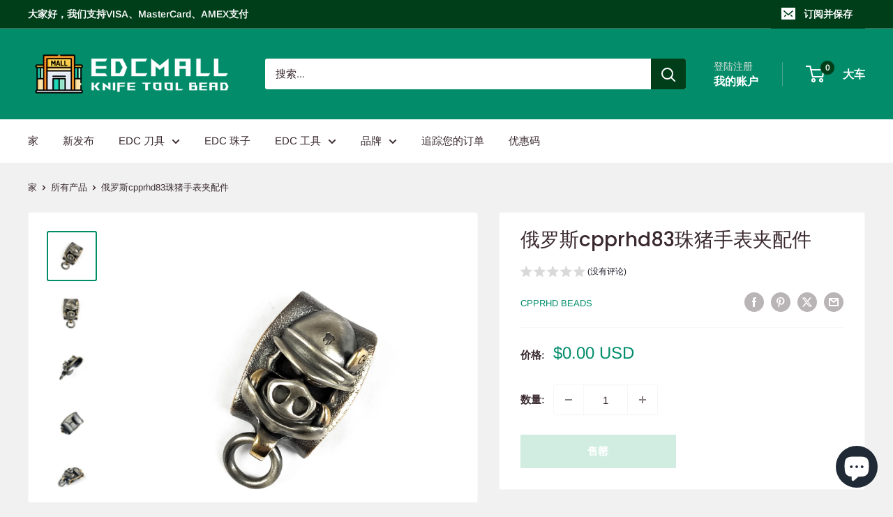

--- FILE ---
content_type: text/html; charset=utf-8
request_url: https://edcmall.cn/zh-hans/products/russia-cpprhd83-beads-pig-watch-clip-accessories
body_size: 39970
content:
<!doctype html>

<html class="no-js" lang="zh-CN">
  <head>
    <meta charset="utf-8">
    <meta name="viewport" content="width=device-width, initial-scale=1.0, height=device-height, minimum-scale=1.0, maximum-scale=1.0">
    <meta name="theme-color" content="#028c6a">

    <title>俄罗斯cpprhd83珠猪手表夹配件</title><link rel="canonical" href="https://edcmall.cn/zh-hans/products/russia-cpprhd83-beads-pig-watch-clip-accessories"><link rel="shortcut icon" href="//edcmall.cn/cdn/shop/files/8080_96x96.png?v=1626846595" type="image/png"><link rel="preload" as="style" href="//edcmall.cn/cdn/shop/t/17/assets/theme.css?v=64896656854714595661761806843">
    <link rel="preload" as="script" href="//edcmall.cn/cdn/shop/t/17/assets/theme.js?v=100952596617660054121761806844">
    <link rel="preconnect" href="https://cdn.shopify.com">
    <link rel="preconnect" href="https://fonts.shopifycdn.com">
    <link rel="dns-prefetch" href="https://productreviews.shopifycdn.com">
    <link rel="dns-prefetch" href="https://ajax.googleapis.com">
    <link rel="dns-prefetch" href="https://maps.googleapis.com">
    <link rel="dns-prefetch" href="https://maps.gstatic.com">

    <meta property="og:type" content="product">
  <meta property="og:title" content="俄罗斯cpprhd83珠猪手表夹配件"><meta property="og:image" content="http://edcmall.cn/cdn/shop/products/20200507230232.jpg?v=1625752056">
    <meta property="og:image:secure_url" content="https://edcmall.cn/cdn/shop/products/20200507230232.jpg?v=1625752056">
    <meta property="og:image:width" content="3024">
    <meta property="og:image:height" content="3024">
    <meta property="product:availability" content="out of stock"><meta property="product:price:amount" content="0.00">
  <meta property="product:price:currency" content="USD"><meta property="og:url" content="https://edcmall.cn/zh-hans/products/russia-cpprhd83-beads-pig-watch-clip-accessories">
<meta property="og:site_name" content="EDCMALL"><meta name="twitter:card" content="summary"><meta name="twitter:title" content="俄罗斯cpprhd83珠猪手表夹配件">
  <meta name="twitter:description" content="">
  <meta name="twitter:image" content="https://edcmall.cn/cdn/shop/products/20200507230232_600x600_crop_center.jpg?v=1625752056">
    <link rel="preload" href="//edcmall.cn/cdn/fonts/poppins/poppins_n5.ad5b4b72b59a00358afc706450c864c3c8323842.woff2" as="font" type="font/woff2" crossorigin><link rel="preload" href="//edcmall.cn/cdn/fonts/arimo/arimo_n4.a7efb558ca22d2002248bbe6f302a98edee38e35.woff2" as="font" type="font/woff2" crossorigin><style>
  @font-face {
  font-family: Poppins;
  font-weight: 500;
  font-style: normal;
  font-display: swap;
  src: url("//edcmall.cn/cdn/fonts/poppins/poppins_n5.ad5b4b72b59a00358afc706450c864c3c8323842.woff2") format("woff2"),
       url("//edcmall.cn/cdn/fonts/poppins/poppins_n5.33757fdf985af2d24b32fcd84c9a09224d4b2c39.woff") format("woff");
}

  @font-face {
  font-family: Arimo;
  font-weight: 400;
  font-style: normal;
  font-display: swap;
  src: url("//edcmall.cn/cdn/fonts/arimo/arimo_n4.a7efb558ca22d2002248bbe6f302a98edee38e35.woff2") format("woff2"),
       url("//edcmall.cn/cdn/fonts/arimo/arimo_n4.0da809f7d1d5ede2a73be7094ac00741efdb6387.woff") format("woff");
}

@font-face {
  font-family: Arimo;
  font-weight: 600;
  font-style: normal;
  font-display: swap;
  src: url("//edcmall.cn/cdn/fonts/arimo/arimo_n6.9c18b0befd86597f319b7d7f925727d04c262b32.woff2") format("woff2"),
       url("//edcmall.cn/cdn/fonts/arimo/arimo_n6.422bf6679b81a8bfb1b25d19299a53688390c2b9.woff") format("woff");
}

@font-face {
  font-family: Poppins;
  font-weight: 500;
  font-style: italic;
  font-display: swap;
  src: url("//edcmall.cn/cdn/fonts/poppins/poppins_i5.6acfce842c096080e34792078ef3cb7c3aad24d4.woff2") format("woff2"),
       url("//edcmall.cn/cdn/fonts/poppins/poppins_i5.a49113e4fe0ad7fd7716bd237f1602cbec299b3c.woff") format("woff");
}


  @font-face {
  font-family: Arimo;
  font-weight: 700;
  font-style: normal;
  font-display: swap;
  src: url("//edcmall.cn/cdn/fonts/arimo/arimo_n7.1d2d0638e6a1228d86beb0e10006e3280ccb2d04.woff2") format("woff2"),
       url("//edcmall.cn/cdn/fonts/arimo/arimo_n7.f4b9139e8eac4a17b38b8707044c20f54c3be479.woff") format("woff");
}

  @font-face {
  font-family: Arimo;
  font-weight: 400;
  font-style: italic;
  font-display: swap;
  src: url("//edcmall.cn/cdn/fonts/arimo/arimo_i4.438ddb21a1b98c7230698d70dc1a21df235701b2.woff2") format("woff2"),
       url("//edcmall.cn/cdn/fonts/arimo/arimo_i4.0e1908a0dc1ec32fabb5a03a0c9ee2083f82e3d7.woff") format("woff");
}

  @font-face {
  font-family: Arimo;
  font-weight: 700;
  font-style: italic;
  font-display: swap;
  src: url("//edcmall.cn/cdn/fonts/arimo/arimo_i7.b9f09537c29041ec8d51f8cdb7c9b8e4f1f82cb1.woff2") format("woff2"),
       url("//edcmall.cn/cdn/fonts/arimo/arimo_i7.ec659fc855f754fd0b1bd052e606bba1058f73da.woff") format("woff");
}


  :root {
    --default-text-font-size : 15px;
    --base-text-font-size    : 15px;
    --heading-font-family    : Poppins, sans-serif;
    --heading-font-weight    : 500;
    --heading-font-style     : normal;
    --text-font-family       : Arimo, sans-serif;
    --text-font-weight       : 400;
    --text-font-style        : normal;
    --text-font-bolder-weight: 600;
    --text-link-decoration   : underline;

    --text-color               : #3a2a2f;
    --text-color-rgb           : 58, 42, 47;
    --heading-color            : #3a2a2f;
    --border-color             : #f7f7f7;
    --border-color-rgb         : 247, 247, 247;
    --form-border-color        : #eaeaea;
    --accent-color             : #028c6a;
    --accent-color-rgb         : 2, 140, 106;
    --link-color               : #7bc5ae;
    --link-color-hover         : #4aa98c;
    --background               : #f1f1f1;
    --secondary-background     : #ffffff;
    --secondary-background-rgb : 255, 255, 255;
    --accent-background        : rgba(2, 140, 106, 0.08);

    --input-background: #ffffff;

    --error-color       : #f71b1b;
    --error-background  : rgba(247, 27, 27, 0.07);
    --success-color     : #48b448;
    --success-background: rgba(72, 180, 72, 0.11);

    --primary-button-background      : #028c6a;
    --primary-button-background-rgb  : 2, 140, 106;
    --primary-button-text-color      : #ffffff;
    --secondary-button-background    : #003e19;
    --secondary-button-background-rgb: 0, 62, 25;
    --secondary-button-text-color    : #ffffff;

    --header-background      : #028c6a;
    --header-text-color      : #ffffff;
    --header-light-text-color: #e9e2dd;
    --header-border-color    : rgba(233, 226, 221, 0.3);
    --header-accent-color    : #003e19;

    --footer-background-color:    #028c6a;
    --footer-heading-text-color:  #ffffff;
    --footer-body-text-color:     #f7f7f7;
    --footer-body-text-color-rgb: 247, 247, 247;
    --footer-accent-color:        #003e19;
    --footer-accent-color-rgb:    0, 62, 25;
    --footer-border:              none;
    
    --flickity-arrow-color: #c4c4c4;--product-on-sale-accent           : #7bc5ae;
    --product-on-sale-accent-rgb       : 123, 197, 174;
    --product-on-sale-color            : #ffffff;
    --product-in-stock-color           : #008a00;
    --product-low-stock-color          : #ee0000;
    --product-sold-out-color           : #d1ede1;
    --product-custom-label-1-background: #ff6128;
    --product-custom-label-1-color     : #ffffff;
    --product-custom-label-2-background: #a95ebe;
    --product-custom-label-2-color     : #ffffff;
    --product-review-star-color        : #ffb647;

    --mobile-container-gutter : 20px;
    --desktop-container-gutter: 40px;

    /* Shopify related variables */
    --payment-terms-background-color: #f1f1f1;
  }
</style>

<script>
  // IE11 does not have support for CSS variables, so we have to polyfill them
  if (!(((window || {}).CSS || {}).supports && window.CSS.supports('(--a: 0)'))) {
    const script = document.createElement('script');
    script.type = 'text/javascript';
    script.src = 'https://cdn.jsdelivr.net/npm/css-vars-ponyfill@2';
    script.onload = function() {
      cssVars({});
    };

    document.getElementsByTagName('head')[0].appendChild(script);
  }
</script>


    <script>window.performance && window.performance.mark && window.performance.mark('shopify.content_for_header.start');</script><meta id="shopify-digital-wallet" name="shopify-digital-wallet" content="/58406994117/digital_wallets/dialog">
<meta name="shopify-checkout-api-token" content="dece59b4863e6acce032095a5faf3b2c">
<link rel="alternate" hreflang="x-default" href="https://edcmall.cn/products/russia-cpprhd83-beads-pig-watch-clip-accessories">
<link rel="alternate" hreflang="en" href="https://edcmall.cn/products/russia-cpprhd83-beads-pig-watch-clip-accessories">
<link rel="alternate" hreflang="zh-Hans" href="https://edcmall.cn/zh-hans/products/russia-cpprhd83-beads-pig-watch-clip-accessories">
<link rel="alternate" hreflang="zh-Hans-AC" href="https://edcmall.cn/zh-hans/products/russia-cpprhd83-beads-pig-watch-clip-accessories">
<link rel="alternate" hreflang="zh-Hans-AD" href="https://edcmall.cn/zh-hans/products/russia-cpprhd83-beads-pig-watch-clip-accessories">
<link rel="alternate" hreflang="zh-Hans-AE" href="https://edcmall.cn/zh-hans/products/russia-cpprhd83-beads-pig-watch-clip-accessories">
<link rel="alternate" hreflang="zh-Hans-AF" href="https://edcmall.cn/zh-hans/products/russia-cpprhd83-beads-pig-watch-clip-accessories">
<link rel="alternate" hreflang="zh-Hans-AG" href="https://edcmall.cn/zh-hans/products/russia-cpprhd83-beads-pig-watch-clip-accessories">
<link rel="alternate" hreflang="zh-Hans-AI" href="https://edcmall.cn/zh-hans/products/russia-cpprhd83-beads-pig-watch-clip-accessories">
<link rel="alternate" hreflang="zh-Hans-AL" href="https://edcmall.cn/zh-hans/products/russia-cpprhd83-beads-pig-watch-clip-accessories">
<link rel="alternate" hreflang="zh-Hans-AM" href="https://edcmall.cn/zh-hans/products/russia-cpprhd83-beads-pig-watch-clip-accessories">
<link rel="alternate" hreflang="zh-Hans-AO" href="https://edcmall.cn/zh-hans/products/russia-cpprhd83-beads-pig-watch-clip-accessories">
<link rel="alternate" hreflang="zh-Hans-AR" href="https://edcmall.cn/zh-hans/products/russia-cpprhd83-beads-pig-watch-clip-accessories">
<link rel="alternate" hreflang="zh-Hans-AT" href="https://edcmall.cn/zh-hans/products/russia-cpprhd83-beads-pig-watch-clip-accessories">
<link rel="alternate" hreflang="zh-Hans-AU" href="https://edcmall.cn/zh-hans/products/russia-cpprhd83-beads-pig-watch-clip-accessories">
<link rel="alternate" hreflang="zh-Hans-AW" href="https://edcmall.cn/zh-hans/products/russia-cpprhd83-beads-pig-watch-clip-accessories">
<link rel="alternate" hreflang="zh-Hans-AX" href="https://edcmall.cn/zh-hans/products/russia-cpprhd83-beads-pig-watch-clip-accessories">
<link rel="alternate" hreflang="zh-Hans-AZ" href="https://edcmall.cn/zh-hans/products/russia-cpprhd83-beads-pig-watch-clip-accessories">
<link rel="alternate" hreflang="zh-Hans-BA" href="https://edcmall.cn/zh-hans/products/russia-cpprhd83-beads-pig-watch-clip-accessories">
<link rel="alternate" hreflang="zh-Hans-BB" href="https://edcmall.cn/zh-hans/products/russia-cpprhd83-beads-pig-watch-clip-accessories">
<link rel="alternate" hreflang="zh-Hans-BD" href="https://edcmall.cn/zh-hans/products/russia-cpprhd83-beads-pig-watch-clip-accessories">
<link rel="alternate" hreflang="zh-Hans-BE" href="https://edcmall.cn/zh-hans/products/russia-cpprhd83-beads-pig-watch-clip-accessories">
<link rel="alternate" hreflang="zh-Hans-BF" href="https://edcmall.cn/zh-hans/products/russia-cpprhd83-beads-pig-watch-clip-accessories">
<link rel="alternate" hreflang="zh-Hans-BG" href="https://edcmall.cn/zh-hans/products/russia-cpprhd83-beads-pig-watch-clip-accessories">
<link rel="alternate" hreflang="zh-Hans-BH" href="https://edcmall.cn/zh-hans/products/russia-cpprhd83-beads-pig-watch-clip-accessories">
<link rel="alternate" hreflang="zh-Hans-BI" href="https://edcmall.cn/zh-hans/products/russia-cpprhd83-beads-pig-watch-clip-accessories">
<link rel="alternate" hreflang="zh-Hans-BJ" href="https://edcmall.cn/zh-hans/products/russia-cpprhd83-beads-pig-watch-clip-accessories">
<link rel="alternate" hreflang="zh-Hans-BL" href="https://edcmall.cn/zh-hans/products/russia-cpprhd83-beads-pig-watch-clip-accessories">
<link rel="alternate" hreflang="zh-Hans-BM" href="https://edcmall.cn/zh-hans/products/russia-cpprhd83-beads-pig-watch-clip-accessories">
<link rel="alternate" hreflang="zh-Hans-BN" href="https://edcmall.cn/zh-hans/products/russia-cpprhd83-beads-pig-watch-clip-accessories">
<link rel="alternate" hreflang="zh-Hans-BO" href="https://edcmall.cn/zh-hans/products/russia-cpprhd83-beads-pig-watch-clip-accessories">
<link rel="alternate" hreflang="zh-Hans-BQ" href="https://edcmall.cn/zh-hans/products/russia-cpprhd83-beads-pig-watch-clip-accessories">
<link rel="alternate" hreflang="zh-Hans-BR" href="https://edcmall.cn/zh-hans/products/russia-cpprhd83-beads-pig-watch-clip-accessories">
<link rel="alternate" hreflang="zh-Hans-BS" href="https://edcmall.cn/zh-hans/products/russia-cpprhd83-beads-pig-watch-clip-accessories">
<link rel="alternate" hreflang="zh-Hans-BT" href="https://edcmall.cn/zh-hans/products/russia-cpprhd83-beads-pig-watch-clip-accessories">
<link rel="alternate" hreflang="zh-Hans-BW" href="https://edcmall.cn/zh-hans/products/russia-cpprhd83-beads-pig-watch-clip-accessories">
<link rel="alternate" hreflang="zh-Hans-BY" href="https://edcmall.cn/zh-hans/products/russia-cpprhd83-beads-pig-watch-clip-accessories">
<link rel="alternate" hreflang="zh-Hans-BZ" href="https://edcmall.cn/zh-hans/products/russia-cpprhd83-beads-pig-watch-clip-accessories">
<link rel="alternate" hreflang="zh-Hans-CA" href="https://edcmall.cn/zh-hans/products/russia-cpprhd83-beads-pig-watch-clip-accessories">
<link rel="alternate" hreflang="zh-Hans-CC" href="https://edcmall.cn/zh-hans/products/russia-cpprhd83-beads-pig-watch-clip-accessories">
<link rel="alternate" hreflang="zh-Hans-CD" href="https://edcmall.cn/zh-hans/products/russia-cpprhd83-beads-pig-watch-clip-accessories">
<link rel="alternate" hreflang="zh-Hans-CF" href="https://edcmall.cn/zh-hans/products/russia-cpprhd83-beads-pig-watch-clip-accessories">
<link rel="alternate" hreflang="zh-Hans-CG" href="https://edcmall.cn/zh-hans/products/russia-cpprhd83-beads-pig-watch-clip-accessories">
<link rel="alternate" hreflang="zh-Hans-CH" href="https://edcmall.cn/zh-hans/products/russia-cpprhd83-beads-pig-watch-clip-accessories">
<link rel="alternate" hreflang="zh-Hans-CI" href="https://edcmall.cn/zh-hans/products/russia-cpprhd83-beads-pig-watch-clip-accessories">
<link rel="alternate" hreflang="zh-Hans-CK" href="https://edcmall.cn/zh-hans/products/russia-cpprhd83-beads-pig-watch-clip-accessories">
<link rel="alternate" hreflang="zh-Hans-CL" href="https://edcmall.cn/zh-hans/products/russia-cpprhd83-beads-pig-watch-clip-accessories">
<link rel="alternate" hreflang="zh-Hans-CM" href="https://edcmall.cn/zh-hans/products/russia-cpprhd83-beads-pig-watch-clip-accessories">
<link rel="alternate" hreflang="zh-Hans-CN" href="https://edcmall.cn/zh-hans/products/russia-cpprhd83-beads-pig-watch-clip-accessories">
<link rel="alternate" hreflang="zh-Hans-CO" href="https://edcmall.cn/zh-hans/products/russia-cpprhd83-beads-pig-watch-clip-accessories">
<link rel="alternate" hreflang="zh-Hans-CR" href="https://edcmall.cn/zh-hans/products/russia-cpprhd83-beads-pig-watch-clip-accessories">
<link rel="alternate" hreflang="zh-Hans-CV" href="https://edcmall.cn/zh-hans/products/russia-cpprhd83-beads-pig-watch-clip-accessories">
<link rel="alternate" hreflang="zh-Hans-CW" href="https://edcmall.cn/zh-hans/products/russia-cpprhd83-beads-pig-watch-clip-accessories">
<link rel="alternate" hreflang="zh-Hans-CX" href="https://edcmall.cn/zh-hans/products/russia-cpprhd83-beads-pig-watch-clip-accessories">
<link rel="alternate" hreflang="zh-Hans-CY" href="https://edcmall.cn/zh-hans/products/russia-cpprhd83-beads-pig-watch-clip-accessories">
<link rel="alternate" hreflang="zh-Hans-CZ" href="https://edcmall.cn/zh-hans/products/russia-cpprhd83-beads-pig-watch-clip-accessories">
<link rel="alternate" hreflang="zh-Hans-DE" href="https://edcmall.cn/zh-hans/products/russia-cpprhd83-beads-pig-watch-clip-accessories">
<link rel="alternate" hreflang="zh-Hans-DJ" href="https://edcmall.cn/zh-hans/products/russia-cpprhd83-beads-pig-watch-clip-accessories">
<link rel="alternate" hreflang="zh-Hans-DK" href="https://edcmall.cn/zh-hans/products/russia-cpprhd83-beads-pig-watch-clip-accessories">
<link rel="alternate" hreflang="zh-Hans-DM" href="https://edcmall.cn/zh-hans/products/russia-cpprhd83-beads-pig-watch-clip-accessories">
<link rel="alternate" hreflang="zh-Hans-DO" href="https://edcmall.cn/zh-hans/products/russia-cpprhd83-beads-pig-watch-clip-accessories">
<link rel="alternate" hreflang="zh-Hans-DZ" href="https://edcmall.cn/zh-hans/products/russia-cpprhd83-beads-pig-watch-clip-accessories">
<link rel="alternate" hreflang="zh-Hans-EC" href="https://edcmall.cn/zh-hans/products/russia-cpprhd83-beads-pig-watch-clip-accessories">
<link rel="alternate" hreflang="zh-Hans-EE" href="https://edcmall.cn/zh-hans/products/russia-cpprhd83-beads-pig-watch-clip-accessories">
<link rel="alternate" hreflang="zh-Hans-EG" href="https://edcmall.cn/zh-hans/products/russia-cpprhd83-beads-pig-watch-clip-accessories">
<link rel="alternate" hreflang="zh-Hans-EH" href="https://edcmall.cn/zh-hans/products/russia-cpprhd83-beads-pig-watch-clip-accessories">
<link rel="alternate" hreflang="zh-Hans-ER" href="https://edcmall.cn/zh-hans/products/russia-cpprhd83-beads-pig-watch-clip-accessories">
<link rel="alternate" hreflang="zh-Hans-ES" href="https://edcmall.cn/zh-hans/products/russia-cpprhd83-beads-pig-watch-clip-accessories">
<link rel="alternate" hreflang="zh-Hans-ET" href="https://edcmall.cn/zh-hans/products/russia-cpprhd83-beads-pig-watch-clip-accessories">
<link rel="alternate" hreflang="zh-Hans-FI" href="https://edcmall.cn/zh-hans/products/russia-cpprhd83-beads-pig-watch-clip-accessories">
<link rel="alternate" hreflang="zh-Hans-FJ" href="https://edcmall.cn/zh-hans/products/russia-cpprhd83-beads-pig-watch-clip-accessories">
<link rel="alternate" hreflang="zh-Hans-FK" href="https://edcmall.cn/zh-hans/products/russia-cpprhd83-beads-pig-watch-clip-accessories">
<link rel="alternate" hreflang="zh-Hans-FO" href="https://edcmall.cn/zh-hans/products/russia-cpprhd83-beads-pig-watch-clip-accessories">
<link rel="alternate" hreflang="zh-Hans-FR" href="https://edcmall.cn/zh-hans/products/russia-cpprhd83-beads-pig-watch-clip-accessories">
<link rel="alternate" hreflang="zh-Hans-GA" href="https://edcmall.cn/zh-hans/products/russia-cpprhd83-beads-pig-watch-clip-accessories">
<link rel="alternate" hreflang="zh-Hans-GB" href="https://edcmall.cn/zh-hans/products/russia-cpprhd83-beads-pig-watch-clip-accessories">
<link rel="alternate" hreflang="zh-Hans-GD" href="https://edcmall.cn/zh-hans/products/russia-cpprhd83-beads-pig-watch-clip-accessories">
<link rel="alternate" hreflang="zh-Hans-GE" href="https://edcmall.cn/zh-hans/products/russia-cpprhd83-beads-pig-watch-clip-accessories">
<link rel="alternate" hreflang="zh-Hans-GF" href="https://edcmall.cn/zh-hans/products/russia-cpprhd83-beads-pig-watch-clip-accessories">
<link rel="alternate" hreflang="zh-Hans-GG" href="https://edcmall.cn/zh-hans/products/russia-cpprhd83-beads-pig-watch-clip-accessories">
<link rel="alternate" hreflang="zh-Hans-GH" href="https://edcmall.cn/zh-hans/products/russia-cpprhd83-beads-pig-watch-clip-accessories">
<link rel="alternate" hreflang="zh-Hans-GI" href="https://edcmall.cn/zh-hans/products/russia-cpprhd83-beads-pig-watch-clip-accessories">
<link rel="alternate" hreflang="zh-Hans-GL" href="https://edcmall.cn/zh-hans/products/russia-cpprhd83-beads-pig-watch-clip-accessories">
<link rel="alternate" hreflang="zh-Hans-GM" href="https://edcmall.cn/zh-hans/products/russia-cpprhd83-beads-pig-watch-clip-accessories">
<link rel="alternate" hreflang="zh-Hans-GN" href="https://edcmall.cn/zh-hans/products/russia-cpprhd83-beads-pig-watch-clip-accessories">
<link rel="alternate" hreflang="zh-Hans-GP" href="https://edcmall.cn/zh-hans/products/russia-cpprhd83-beads-pig-watch-clip-accessories">
<link rel="alternate" hreflang="zh-Hans-GQ" href="https://edcmall.cn/zh-hans/products/russia-cpprhd83-beads-pig-watch-clip-accessories">
<link rel="alternate" hreflang="zh-Hans-GR" href="https://edcmall.cn/zh-hans/products/russia-cpprhd83-beads-pig-watch-clip-accessories">
<link rel="alternate" hreflang="zh-Hans-GS" href="https://edcmall.cn/zh-hans/products/russia-cpprhd83-beads-pig-watch-clip-accessories">
<link rel="alternate" hreflang="zh-Hans-GT" href="https://edcmall.cn/zh-hans/products/russia-cpprhd83-beads-pig-watch-clip-accessories">
<link rel="alternate" hreflang="zh-Hans-GW" href="https://edcmall.cn/zh-hans/products/russia-cpprhd83-beads-pig-watch-clip-accessories">
<link rel="alternate" hreflang="zh-Hans-GY" href="https://edcmall.cn/zh-hans/products/russia-cpprhd83-beads-pig-watch-clip-accessories">
<link rel="alternate" hreflang="zh-Hans-HK" href="https://edcmall.cn/zh-hans/products/russia-cpprhd83-beads-pig-watch-clip-accessories">
<link rel="alternate" hreflang="zh-Hans-HN" href="https://edcmall.cn/zh-hans/products/russia-cpprhd83-beads-pig-watch-clip-accessories">
<link rel="alternate" hreflang="zh-Hans-HR" href="https://edcmall.cn/zh-hans/products/russia-cpprhd83-beads-pig-watch-clip-accessories">
<link rel="alternate" hreflang="zh-Hans-HT" href="https://edcmall.cn/zh-hans/products/russia-cpprhd83-beads-pig-watch-clip-accessories">
<link rel="alternate" hreflang="zh-Hans-HU" href="https://edcmall.cn/zh-hans/products/russia-cpprhd83-beads-pig-watch-clip-accessories">
<link rel="alternate" hreflang="zh-Hans-ID" href="https://edcmall.cn/zh-hans/products/russia-cpprhd83-beads-pig-watch-clip-accessories">
<link rel="alternate" hreflang="zh-Hans-IE" href="https://edcmall.cn/zh-hans/products/russia-cpprhd83-beads-pig-watch-clip-accessories">
<link rel="alternate" hreflang="zh-Hans-IL" href="https://edcmall.cn/zh-hans/products/russia-cpprhd83-beads-pig-watch-clip-accessories">
<link rel="alternate" hreflang="zh-Hans-IM" href="https://edcmall.cn/zh-hans/products/russia-cpprhd83-beads-pig-watch-clip-accessories">
<link rel="alternate" hreflang="zh-Hans-IN" href="https://edcmall.cn/zh-hans/products/russia-cpprhd83-beads-pig-watch-clip-accessories">
<link rel="alternate" hreflang="zh-Hans-IO" href="https://edcmall.cn/zh-hans/products/russia-cpprhd83-beads-pig-watch-clip-accessories">
<link rel="alternate" hreflang="zh-Hans-IQ" href="https://edcmall.cn/zh-hans/products/russia-cpprhd83-beads-pig-watch-clip-accessories">
<link rel="alternate" hreflang="zh-Hans-IS" href="https://edcmall.cn/zh-hans/products/russia-cpprhd83-beads-pig-watch-clip-accessories">
<link rel="alternate" hreflang="zh-Hans-IT" href="https://edcmall.cn/zh-hans/products/russia-cpprhd83-beads-pig-watch-clip-accessories">
<link rel="alternate" hreflang="zh-Hans-JE" href="https://edcmall.cn/zh-hans/products/russia-cpprhd83-beads-pig-watch-clip-accessories">
<link rel="alternate" hreflang="zh-Hans-JM" href="https://edcmall.cn/zh-hans/products/russia-cpprhd83-beads-pig-watch-clip-accessories">
<link rel="alternate" hreflang="zh-Hans-JO" href="https://edcmall.cn/zh-hans/products/russia-cpprhd83-beads-pig-watch-clip-accessories">
<link rel="alternate" hreflang="zh-Hans-JP" href="https://edcmall.cn/zh-hans/products/russia-cpprhd83-beads-pig-watch-clip-accessories">
<link rel="alternate" hreflang="zh-Hans-KE" href="https://edcmall.cn/zh-hans/products/russia-cpprhd83-beads-pig-watch-clip-accessories">
<link rel="alternate" hreflang="zh-Hans-KG" href="https://edcmall.cn/zh-hans/products/russia-cpprhd83-beads-pig-watch-clip-accessories">
<link rel="alternate" hreflang="zh-Hans-KH" href="https://edcmall.cn/zh-hans/products/russia-cpprhd83-beads-pig-watch-clip-accessories">
<link rel="alternate" hreflang="zh-Hans-KI" href="https://edcmall.cn/zh-hans/products/russia-cpprhd83-beads-pig-watch-clip-accessories">
<link rel="alternate" hreflang="zh-Hans-KM" href="https://edcmall.cn/zh-hans/products/russia-cpprhd83-beads-pig-watch-clip-accessories">
<link rel="alternate" hreflang="zh-Hans-KN" href="https://edcmall.cn/zh-hans/products/russia-cpprhd83-beads-pig-watch-clip-accessories">
<link rel="alternate" hreflang="zh-Hans-KR" href="https://edcmall.cn/zh-hans/products/russia-cpprhd83-beads-pig-watch-clip-accessories">
<link rel="alternate" hreflang="zh-Hans-KW" href="https://edcmall.cn/zh-hans/products/russia-cpprhd83-beads-pig-watch-clip-accessories">
<link rel="alternate" hreflang="zh-Hans-KY" href="https://edcmall.cn/zh-hans/products/russia-cpprhd83-beads-pig-watch-clip-accessories">
<link rel="alternate" hreflang="zh-Hans-KZ" href="https://edcmall.cn/zh-hans/products/russia-cpprhd83-beads-pig-watch-clip-accessories">
<link rel="alternate" hreflang="zh-Hans-LA" href="https://edcmall.cn/zh-hans/products/russia-cpprhd83-beads-pig-watch-clip-accessories">
<link rel="alternate" hreflang="zh-Hans-LB" href="https://edcmall.cn/zh-hans/products/russia-cpprhd83-beads-pig-watch-clip-accessories">
<link rel="alternate" hreflang="zh-Hans-LC" href="https://edcmall.cn/zh-hans/products/russia-cpprhd83-beads-pig-watch-clip-accessories">
<link rel="alternate" hreflang="zh-Hans-LI" href="https://edcmall.cn/zh-hans/products/russia-cpprhd83-beads-pig-watch-clip-accessories">
<link rel="alternate" hreflang="zh-Hans-LK" href="https://edcmall.cn/zh-hans/products/russia-cpprhd83-beads-pig-watch-clip-accessories">
<link rel="alternate" hreflang="zh-Hans-LR" href="https://edcmall.cn/zh-hans/products/russia-cpprhd83-beads-pig-watch-clip-accessories">
<link rel="alternate" hreflang="zh-Hans-LS" href="https://edcmall.cn/zh-hans/products/russia-cpprhd83-beads-pig-watch-clip-accessories">
<link rel="alternate" hreflang="zh-Hans-LT" href="https://edcmall.cn/zh-hans/products/russia-cpprhd83-beads-pig-watch-clip-accessories">
<link rel="alternate" hreflang="zh-Hans-LU" href="https://edcmall.cn/zh-hans/products/russia-cpprhd83-beads-pig-watch-clip-accessories">
<link rel="alternate" hreflang="zh-Hans-LV" href="https://edcmall.cn/zh-hans/products/russia-cpprhd83-beads-pig-watch-clip-accessories">
<link rel="alternate" hreflang="zh-Hans-LY" href="https://edcmall.cn/zh-hans/products/russia-cpprhd83-beads-pig-watch-clip-accessories">
<link rel="alternate" hreflang="zh-Hans-MA" href="https://edcmall.cn/zh-hans/products/russia-cpprhd83-beads-pig-watch-clip-accessories">
<link rel="alternate" hreflang="zh-Hans-MC" href="https://edcmall.cn/zh-hans/products/russia-cpprhd83-beads-pig-watch-clip-accessories">
<link rel="alternate" hreflang="zh-Hans-MD" href="https://edcmall.cn/zh-hans/products/russia-cpprhd83-beads-pig-watch-clip-accessories">
<link rel="alternate" hreflang="zh-Hans-ME" href="https://edcmall.cn/zh-hans/products/russia-cpprhd83-beads-pig-watch-clip-accessories">
<link rel="alternate" hreflang="zh-Hans-MF" href="https://edcmall.cn/zh-hans/products/russia-cpprhd83-beads-pig-watch-clip-accessories">
<link rel="alternate" hreflang="zh-Hans-MG" href="https://edcmall.cn/zh-hans/products/russia-cpprhd83-beads-pig-watch-clip-accessories">
<link rel="alternate" hreflang="zh-Hans-MK" href="https://edcmall.cn/zh-hans/products/russia-cpprhd83-beads-pig-watch-clip-accessories">
<link rel="alternate" hreflang="zh-Hans-ML" href="https://edcmall.cn/zh-hans/products/russia-cpprhd83-beads-pig-watch-clip-accessories">
<link rel="alternate" hreflang="zh-Hans-MM" href="https://edcmall.cn/zh-hans/products/russia-cpprhd83-beads-pig-watch-clip-accessories">
<link rel="alternate" hreflang="zh-Hans-MN" href="https://edcmall.cn/zh-hans/products/russia-cpprhd83-beads-pig-watch-clip-accessories">
<link rel="alternate" hreflang="zh-Hans-MO" href="https://edcmall.cn/zh-hans/products/russia-cpprhd83-beads-pig-watch-clip-accessories">
<link rel="alternate" hreflang="zh-Hans-MQ" href="https://edcmall.cn/zh-hans/products/russia-cpprhd83-beads-pig-watch-clip-accessories">
<link rel="alternate" hreflang="zh-Hans-MR" href="https://edcmall.cn/zh-hans/products/russia-cpprhd83-beads-pig-watch-clip-accessories">
<link rel="alternate" hreflang="zh-Hans-MS" href="https://edcmall.cn/zh-hans/products/russia-cpprhd83-beads-pig-watch-clip-accessories">
<link rel="alternate" hreflang="zh-Hans-MT" href="https://edcmall.cn/zh-hans/products/russia-cpprhd83-beads-pig-watch-clip-accessories">
<link rel="alternate" hreflang="zh-Hans-MU" href="https://edcmall.cn/zh-hans/products/russia-cpprhd83-beads-pig-watch-clip-accessories">
<link rel="alternate" hreflang="zh-Hans-MV" href="https://edcmall.cn/zh-hans/products/russia-cpprhd83-beads-pig-watch-clip-accessories">
<link rel="alternate" hreflang="zh-Hans-MW" href="https://edcmall.cn/zh-hans/products/russia-cpprhd83-beads-pig-watch-clip-accessories">
<link rel="alternate" hreflang="zh-Hans-MX" href="https://edcmall.cn/zh-hans/products/russia-cpprhd83-beads-pig-watch-clip-accessories">
<link rel="alternate" hreflang="zh-Hans-MY" href="https://edcmall.cn/zh-hans/products/russia-cpprhd83-beads-pig-watch-clip-accessories">
<link rel="alternate" hreflang="zh-Hans-MZ" href="https://edcmall.cn/zh-hans/products/russia-cpprhd83-beads-pig-watch-clip-accessories">
<link rel="alternate" hreflang="zh-Hans-NA" href="https://edcmall.cn/zh-hans/products/russia-cpprhd83-beads-pig-watch-clip-accessories">
<link rel="alternate" hreflang="zh-Hans-NC" href="https://edcmall.cn/zh-hans/products/russia-cpprhd83-beads-pig-watch-clip-accessories">
<link rel="alternate" hreflang="zh-Hans-NE" href="https://edcmall.cn/zh-hans/products/russia-cpprhd83-beads-pig-watch-clip-accessories">
<link rel="alternate" hreflang="zh-Hans-NF" href="https://edcmall.cn/zh-hans/products/russia-cpprhd83-beads-pig-watch-clip-accessories">
<link rel="alternate" hreflang="zh-Hans-NG" href="https://edcmall.cn/zh-hans/products/russia-cpprhd83-beads-pig-watch-clip-accessories">
<link rel="alternate" hreflang="zh-Hans-NI" href="https://edcmall.cn/zh-hans/products/russia-cpprhd83-beads-pig-watch-clip-accessories">
<link rel="alternate" hreflang="zh-Hans-NL" href="https://edcmall.cn/zh-hans/products/russia-cpprhd83-beads-pig-watch-clip-accessories">
<link rel="alternate" hreflang="zh-Hans-NO" href="https://edcmall.cn/zh-hans/products/russia-cpprhd83-beads-pig-watch-clip-accessories">
<link rel="alternate" hreflang="zh-Hans-NP" href="https://edcmall.cn/zh-hans/products/russia-cpprhd83-beads-pig-watch-clip-accessories">
<link rel="alternate" hreflang="zh-Hans-NR" href="https://edcmall.cn/zh-hans/products/russia-cpprhd83-beads-pig-watch-clip-accessories">
<link rel="alternate" hreflang="zh-Hans-NU" href="https://edcmall.cn/zh-hans/products/russia-cpprhd83-beads-pig-watch-clip-accessories">
<link rel="alternate" hreflang="zh-Hans-NZ" href="https://edcmall.cn/zh-hans/products/russia-cpprhd83-beads-pig-watch-clip-accessories">
<link rel="alternate" hreflang="zh-Hans-OM" href="https://edcmall.cn/zh-hans/products/russia-cpprhd83-beads-pig-watch-clip-accessories">
<link rel="alternate" hreflang="zh-Hans-PA" href="https://edcmall.cn/zh-hans/products/russia-cpprhd83-beads-pig-watch-clip-accessories">
<link rel="alternate" hreflang="zh-Hans-PE" href="https://edcmall.cn/zh-hans/products/russia-cpprhd83-beads-pig-watch-clip-accessories">
<link rel="alternate" hreflang="zh-Hans-PF" href="https://edcmall.cn/zh-hans/products/russia-cpprhd83-beads-pig-watch-clip-accessories">
<link rel="alternate" hreflang="zh-Hans-PG" href="https://edcmall.cn/zh-hans/products/russia-cpprhd83-beads-pig-watch-clip-accessories">
<link rel="alternate" hreflang="zh-Hans-PH" href="https://edcmall.cn/zh-hans/products/russia-cpprhd83-beads-pig-watch-clip-accessories">
<link rel="alternate" hreflang="zh-Hans-PK" href="https://edcmall.cn/zh-hans/products/russia-cpprhd83-beads-pig-watch-clip-accessories">
<link rel="alternate" hreflang="zh-Hans-PL" href="https://edcmall.cn/zh-hans/products/russia-cpprhd83-beads-pig-watch-clip-accessories">
<link rel="alternate" hreflang="zh-Hans-PM" href="https://edcmall.cn/zh-hans/products/russia-cpprhd83-beads-pig-watch-clip-accessories">
<link rel="alternate" hreflang="zh-Hans-PN" href="https://edcmall.cn/zh-hans/products/russia-cpprhd83-beads-pig-watch-clip-accessories">
<link rel="alternate" hreflang="zh-Hans-PS" href="https://edcmall.cn/zh-hans/products/russia-cpprhd83-beads-pig-watch-clip-accessories">
<link rel="alternate" hreflang="zh-Hans-PT" href="https://edcmall.cn/zh-hans/products/russia-cpprhd83-beads-pig-watch-clip-accessories">
<link rel="alternate" hreflang="zh-Hans-PY" href="https://edcmall.cn/zh-hans/products/russia-cpprhd83-beads-pig-watch-clip-accessories">
<link rel="alternate" hreflang="zh-Hans-QA" href="https://edcmall.cn/zh-hans/products/russia-cpprhd83-beads-pig-watch-clip-accessories">
<link rel="alternate" hreflang="zh-Hans-RE" href="https://edcmall.cn/zh-hans/products/russia-cpprhd83-beads-pig-watch-clip-accessories">
<link rel="alternate" hreflang="zh-Hans-RO" href="https://edcmall.cn/zh-hans/products/russia-cpprhd83-beads-pig-watch-clip-accessories">
<link rel="alternate" hreflang="zh-Hans-RS" href="https://edcmall.cn/zh-hans/products/russia-cpprhd83-beads-pig-watch-clip-accessories">
<link rel="alternate" hreflang="zh-Hans-RU" href="https://edcmall.cn/zh-hans/products/russia-cpprhd83-beads-pig-watch-clip-accessories">
<link rel="alternate" hreflang="zh-Hans-RW" href="https://edcmall.cn/zh-hans/products/russia-cpprhd83-beads-pig-watch-clip-accessories">
<link rel="alternate" hreflang="zh-Hans-SA" href="https://edcmall.cn/zh-hans/products/russia-cpprhd83-beads-pig-watch-clip-accessories">
<link rel="alternate" hreflang="zh-Hans-SB" href="https://edcmall.cn/zh-hans/products/russia-cpprhd83-beads-pig-watch-clip-accessories">
<link rel="alternate" hreflang="zh-Hans-SC" href="https://edcmall.cn/zh-hans/products/russia-cpprhd83-beads-pig-watch-clip-accessories">
<link rel="alternate" hreflang="zh-Hans-SD" href="https://edcmall.cn/zh-hans/products/russia-cpprhd83-beads-pig-watch-clip-accessories">
<link rel="alternate" hreflang="zh-Hans-SE" href="https://edcmall.cn/zh-hans/products/russia-cpprhd83-beads-pig-watch-clip-accessories">
<link rel="alternate" hreflang="zh-Hans-SG" href="https://edcmall.cn/zh-hans/products/russia-cpprhd83-beads-pig-watch-clip-accessories">
<link rel="alternate" hreflang="zh-Hans-SH" href="https://edcmall.cn/zh-hans/products/russia-cpprhd83-beads-pig-watch-clip-accessories">
<link rel="alternate" hreflang="zh-Hans-SI" href="https://edcmall.cn/zh-hans/products/russia-cpprhd83-beads-pig-watch-clip-accessories">
<link rel="alternate" hreflang="zh-Hans-SJ" href="https://edcmall.cn/zh-hans/products/russia-cpprhd83-beads-pig-watch-clip-accessories">
<link rel="alternate" hreflang="zh-Hans-SK" href="https://edcmall.cn/zh-hans/products/russia-cpprhd83-beads-pig-watch-clip-accessories">
<link rel="alternate" hreflang="zh-Hans-SL" href="https://edcmall.cn/zh-hans/products/russia-cpprhd83-beads-pig-watch-clip-accessories">
<link rel="alternate" hreflang="zh-Hans-SM" href="https://edcmall.cn/zh-hans/products/russia-cpprhd83-beads-pig-watch-clip-accessories">
<link rel="alternate" hreflang="zh-Hans-SN" href="https://edcmall.cn/zh-hans/products/russia-cpprhd83-beads-pig-watch-clip-accessories">
<link rel="alternate" hreflang="zh-Hans-SO" href="https://edcmall.cn/zh-hans/products/russia-cpprhd83-beads-pig-watch-clip-accessories">
<link rel="alternate" hreflang="zh-Hans-SR" href="https://edcmall.cn/zh-hans/products/russia-cpprhd83-beads-pig-watch-clip-accessories">
<link rel="alternate" hreflang="zh-Hans-SS" href="https://edcmall.cn/zh-hans/products/russia-cpprhd83-beads-pig-watch-clip-accessories">
<link rel="alternate" hreflang="zh-Hans-ST" href="https://edcmall.cn/zh-hans/products/russia-cpprhd83-beads-pig-watch-clip-accessories">
<link rel="alternate" hreflang="zh-Hans-SV" href="https://edcmall.cn/zh-hans/products/russia-cpprhd83-beads-pig-watch-clip-accessories">
<link rel="alternate" hreflang="zh-Hans-SX" href="https://edcmall.cn/zh-hans/products/russia-cpprhd83-beads-pig-watch-clip-accessories">
<link rel="alternate" hreflang="zh-Hans-SZ" href="https://edcmall.cn/zh-hans/products/russia-cpprhd83-beads-pig-watch-clip-accessories">
<link rel="alternate" hreflang="zh-Hans-TA" href="https://edcmall.cn/zh-hans/products/russia-cpprhd83-beads-pig-watch-clip-accessories">
<link rel="alternate" hreflang="zh-Hans-TC" href="https://edcmall.cn/zh-hans/products/russia-cpprhd83-beads-pig-watch-clip-accessories">
<link rel="alternate" hreflang="zh-Hans-TD" href="https://edcmall.cn/zh-hans/products/russia-cpprhd83-beads-pig-watch-clip-accessories">
<link rel="alternate" hreflang="zh-Hans-TF" href="https://edcmall.cn/zh-hans/products/russia-cpprhd83-beads-pig-watch-clip-accessories">
<link rel="alternate" hreflang="zh-Hans-TG" href="https://edcmall.cn/zh-hans/products/russia-cpprhd83-beads-pig-watch-clip-accessories">
<link rel="alternate" hreflang="zh-Hans-TH" href="https://edcmall.cn/zh-hans/products/russia-cpprhd83-beads-pig-watch-clip-accessories">
<link rel="alternate" hreflang="zh-Hans-TJ" href="https://edcmall.cn/zh-hans/products/russia-cpprhd83-beads-pig-watch-clip-accessories">
<link rel="alternate" hreflang="zh-Hans-TK" href="https://edcmall.cn/zh-hans/products/russia-cpprhd83-beads-pig-watch-clip-accessories">
<link rel="alternate" hreflang="zh-Hans-TL" href="https://edcmall.cn/zh-hans/products/russia-cpprhd83-beads-pig-watch-clip-accessories">
<link rel="alternate" hreflang="zh-Hans-TM" href="https://edcmall.cn/zh-hans/products/russia-cpprhd83-beads-pig-watch-clip-accessories">
<link rel="alternate" hreflang="zh-Hans-TN" href="https://edcmall.cn/zh-hans/products/russia-cpprhd83-beads-pig-watch-clip-accessories">
<link rel="alternate" hreflang="zh-Hans-TO" href="https://edcmall.cn/zh-hans/products/russia-cpprhd83-beads-pig-watch-clip-accessories">
<link rel="alternate" hreflang="zh-Hans-TR" href="https://edcmall.cn/zh-hans/products/russia-cpprhd83-beads-pig-watch-clip-accessories">
<link rel="alternate" hreflang="zh-Hans-TT" href="https://edcmall.cn/zh-hans/products/russia-cpprhd83-beads-pig-watch-clip-accessories">
<link rel="alternate" hreflang="zh-Hans-TV" href="https://edcmall.cn/zh-hans/products/russia-cpprhd83-beads-pig-watch-clip-accessories">
<link rel="alternate" hreflang="zh-Hans-TW" href="https://edcmall.cn/zh-hans/products/russia-cpprhd83-beads-pig-watch-clip-accessories">
<link rel="alternate" hreflang="zh-Hans-TZ" href="https://edcmall.cn/zh-hans/products/russia-cpprhd83-beads-pig-watch-clip-accessories">
<link rel="alternate" hreflang="zh-Hans-UA" href="https://edcmall.cn/zh-hans/products/russia-cpprhd83-beads-pig-watch-clip-accessories">
<link rel="alternate" hreflang="zh-Hans-UG" href="https://edcmall.cn/zh-hans/products/russia-cpprhd83-beads-pig-watch-clip-accessories">
<link rel="alternate" hreflang="zh-Hans-UM" href="https://edcmall.cn/zh-hans/products/russia-cpprhd83-beads-pig-watch-clip-accessories">
<link rel="alternate" hreflang="zh-Hans-US" href="https://edcmall.cn/zh-hans/products/russia-cpprhd83-beads-pig-watch-clip-accessories">
<link rel="alternate" hreflang="zh-Hans-UY" href="https://edcmall.cn/zh-hans/products/russia-cpprhd83-beads-pig-watch-clip-accessories">
<link rel="alternate" hreflang="zh-Hans-UZ" href="https://edcmall.cn/zh-hans/products/russia-cpprhd83-beads-pig-watch-clip-accessories">
<link rel="alternate" hreflang="zh-Hans-VA" href="https://edcmall.cn/zh-hans/products/russia-cpprhd83-beads-pig-watch-clip-accessories">
<link rel="alternate" hreflang="zh-Hans-VC" href="https://edcmall.cn/zh-hans/products/russia-cpprhd83-beads-pig-watch-clip-accessories">
<link rel="alternate" hreflang="zh-Hans-VE" href="https://edcmall.cn/zh-hans/products/russia-cpprhd83-beads-pig-watch-clip-accessories">
<link rel="alternate" hreflang="zh-Hans-VG" href="https://edcmall.cn/zh-hans/products/russia-cpprhd83-beads-pig-watch-clip-accessories">
<link rel="alternate" hreflang="zh-Hans-VN" href="https://edcmall.cn/zh-hans/products/russia-cpprhd83-beads-pig-watch-clip-accessories">
<link rel="alternate" hreflang="zh-Hans-VU" href="https://edcmall.cn/zh-hans/products/russia-cpprhd83-beads-pig-watch-clip-accessories">
<link rel="alternate" hreflang="zh-Hans-WF" href="https://edcmall.cn/zh-hans/products/russia-cpprhd83-beads-pig-watch-clip-accessories">
<link rel="alternate" hreflang="zh-Hans-WS" href="https://edcmall.cn/zh-hans/products/russia-cpprhd83-beads-pig-watch-clip-accessories">
<link rel="alternate" hreflang="zh-Hans-XK" href="https://edcmall.cn/zh-hans/products/russia-cpprhd83-beads-pig-watch-clip-accessories">
<link rel="alternate" hreflang="zh-Hans-YE" href="https://edcmall.cn/zh-hans/products/russia-cpprhd83-beads-pig-watch-clip-accessories">
<link rel="alternate" hreflang="zh-Hans-YT" href="https://edcmall.cn/zh-hans/products/russia-cpprhd83-beads-pig-watch-clip-accessories">
<link rel="alternate" hreflang="zh-Hans-ZA" href="https://edcmall.cn/zh-hans/products/russia-cpprhd83-beads-pig-watch-clip-accessories">
<link rel="alternate" hreflang="zh-Hans-ZM" href="https://edcmall.cn/zh-hans/products/russia-cpprhd83-beads-pig-watch-clip-accessories">
<link rel="alternate" hreflang="zh-Hans-ZW" href="https://edcmall.cn/zh-hans/products/russia-cpprhd83-beads-pig-watch-clip-accessories">
<link rel="alternate" type="application/json+oembed" href="https://edcmall.cn/zh-hans/products/russia-cpprhd83-beads-pig-watch-clip-accessories.oembed">
<script async="async" src="/checkouts/internal/preloads.js?locale=zh-US"></script>
<link rel="preconnect" href="https://shop.app" crossorigin="anonymous">
<script async="async" src="https://shop.app/checkouts/internal/preloads.js?locale=zh-US&shop_id=58406994117" crossorigin="anonymous"></script>
<script id="apple-pay-shop-capabilities" type="application/json">{"shopId":58406994117,"countryCode":"HK","currencyCode":"USD","merchantCapabilities":["supports3DS"],"merchantId":"gid:\/\/shopify\/Shop\/58406994117","merchantName":"EDCMALL","requiredBillingContactFields":["postalAddress","email","phone"],"requiredShippingContactFields":["postalAddress","email","phone"],"shippingType":"shipping","supportedNetworks":["visa","masterCard"],"total":{"type":"pending","label":"EDCMALL","amount":"1.00"},"shopifyPaymentsEnabled":true,"supportsSubscriptions":true}</script>
<script id="shopify-features" type="application/json">{"accessToken":"dece59b4863e6acce032095a5faf3b2c","betas":["rich-media-storefront-analytics"],"domain":"edcmall.cn","predictiveSearch":true,"shopId":58406994117,"locale":"zh-cn"}</script>
<script>var Shopify = Shopify || {};
Shopify.shop = "edcmall.myshopify.com";
Shopify.locale = "zh-CN";
Shopify.currency = {"active":"USD","rate":"1.0"};
Shopify.country = "US";
Shopify.theme = {"name":"Warehouse 6.6.0 的更新版副本","id":150967845061,"schema_name":"Warehouse","schema_version":"6.7.0","theme_store_id":871,"role":"main"};
Shopify.theme.handle = "null";
Shopify.theme.style = {"id":null,"handle":null};
Shopify.cdnHost = "edcmall.cn/cdn";
Shopify.routes = Shopify.routes || {};
Shopify.routes.root = "/zh-hans/";</script>
<script type="module">!function(o){(o.Shopify=o.Shopify||{}).modules=!0}(window);</script>
<script>!function(o){function n(){var o=[];function n(){o.push(Array.prototype.slice.apply(arguments))}return n.q=o,n}var t=o.Shopify=o.Shopify||{};t.loadFeatures=n(),t.autoloadFeatures=n()}(window);</script>
<script>
  window.ShopifyPay = window.ShopifyPay || {};
  window.ShopifyPay.apiHost = "shop.app\/pay";
  window.ShopifyPay.redirectState = null;
</script>
<script id="shop-js-analytics" type="application/json">{"pageType":"product"}</script>
<script defer="defer" async type="module" src="//edcmall.cn/cdn/shopifycloud/shop-js/modules/v2/client.init-shop-cart-sync_DF731VOk.zh-CN.esm.js"></script>
<script defer="defer" async type="module" src="//edcmall.cn/cdn/shopifycloud/shop-js/modules/v2/chunk.common_BjuTtzQd.esm.js"></script>
<script type="module">
  await import("//edcmall.cn/cdn/shopifycloud/shop-js/modules/v2/client.init-shop-cart-sync_DF731VOk.zh-CN.esm.js");
await import("//edcmall.cn/cdn/shopifycloud/shop-js/modules/v2/chunk.common_BjuTtzQd.esm.js");

  window.Shopify.SignInWithShop?.initShopCartSync?.({"fedCMEnabled":true,"windoidEnabled":true});

</script>
<script>
  window.Shopify = window.Shopify || {};
  if (!window.Shopify.featureAssets) window.Shopify.featureAssets = {};
  window.Shopify.featureAssets['shop-js'] = {"shop-cart-sync":["modules/v2/client.shop-cart-sync_BMhtK9E2.zh-CN.esm.js","modules/v2/chunk.common_BjuTtzQd.esm.js"],"init-fed-cm":["modules/v2/client.init-fed-cm_ChKWE8QW.zh-CN.esm.js","modules/v2/chunk.common_BjuTtzQd.esm.js"],"shop-button":["modules/v2/client.shop-button_gLtb4kow.zh-CN.esm.js","modules/v2/chunk.common_BjuTtzQd.esm.js"],"shop-cash-offers":["modules/v2/client.shop-cash-offers_Cd75Qki4.zh-CN.esm.js","modules/v2/chunk.common_BjuTtzQd.esm.js","modules/v2/chunk.modal_DGevVa0B.esm.js"],"init-windoid":["modules/v2/client.init-windoid_BSlVRwR5.zh-CN.esm.js","modules/v2/chunk.common_BjuTtzQd.esm.js"],"shop-toast-manager":["modules/v2/client.shop-toast-manager_RkiWDYQq.zh-CN.esm.js","modules/v2/chunk.common_BjuTtzQd.esm.js"],"init-shop-email-lookup-coordinator":["modules/v2/client.init-shop-email-lookup-coordinator_Y9tTZFdv.zh-CN.esm.js","modules/v2/chunk.common_BjuTtzQd.esm.js"],"init-shop-cart-sync":["modules/v2/client.init-shop-cart-sync_DF731VOk.zh-CN.esm.js","modules/v2/chunk.common_BjuTtzQd.esm.js"],"avatar":["modules/v2/client.avatar_BTnouDA3.zh-CN.esm.js"],"pay-button":["modules/v2/client.pay-button_BMUWv-Xt.zh-CN.esm.js","modules/v2/chunk.common_BjuTtzQd.esm.js"],"init-customer-accounts":["modules/v2/client.init-customer-accounts_BE6_0VRa.zh-CN.esm.js","modules/v2/client.shop-login-button_atjYQZQw.zh-CN.esm.js","modules/v2/chunk.common_BjuTtzQd.esm.js","modules/v2/chunk.modal_DGevVa0B.esm.js"],"init-shop-for-new-customer-accounts":["modules/v2/client.init-shop-for-new-customer-accounts_CnyV3M27.zh-CN.esm.js","modules/v2/client.shop-login-button_atjYQZQw.zh-CN.esm.js","modules/v2/chunk.common_BjuTtzQd.esm.js","modules/v2/chunk.modal_DGevVa0B.esm.js"],"shop-login-button":["modules/v2/client.shop-login-button_atjYQZQw.zh-CN.esm.js","modules/v2/chunk.common_BjuTtzQd.esm.js","modules/v2/chunk.modal_DGevVa0B.esm.js"],"init-customer-accounts-sign-up":["modules/v2/client.init-customer-accounts-sign-up_CwfPmqI7.zh-CN.esm.js","modules/v2/client.shop-login-button_atjYQZQw.zh-CN.esm.js","modules/v2/chunk.common_BjuTtzQd.esm.js","modules/v2/chunk.modal_DGevVa0B.esm.js"],"shop-follow-button":["modules/v2/client.shop-follow-button_CoQ_EElg.zh-CN.esm.js","modules/v2/chunk.common_BjuTtzQd.esm.js","modules/v2/chunk.modal_DGevVa0B.esm.js"],"checkout-modal":["modules/v2/client.checkout-modal_B8hI39mv.zh-CN.esm.js","modules/v2/chunk.common_BjuTtzQd.esm.js","modules/v2/chunk.modal_DGevVa0B.esm.js"],"lead-capture":["modules/v2/client.lead-capture_D_jcpqCM.zh-CN.esm.js","modules/v2/chunk.common_BjuTtzQd.esm.js","modules/v2/chunk.modal_DGevVa0B.esm.js"],"shop-login":["modules/v2/client.shop-login_pDqjq2n4.zh-CN.esm.js","modules/v2/chunk.common_BjuTtzQd.esm.js","modules/v2/chunk.modal_DGevVa0B.esm.js"],"payment-terms":["modules/v2/client.payment-terms_CxygmIZF.zh-CN.esm.js","modules/v2/chunk.common_BjuTtzQd.esm.js","modules/v2/chunk.modal_DGevVa0B.esm.js"]};
</script>
<script id="__st">var __st={"a":58406994117,"offset":28800,"reqid":"77e916f8-48f1-432b-a86a-5e97829646d0-1768832347","pageurl":"edcmall.cn\/zh-hans\/products\/russia-cpprhd83-beads-pig-watch-clip-accessories","u":"adcec1a95ea0","p":"product","rtyp":"product","rid":6750064246981};</script>
<script>window.ShopifyPaypalV4VisibilityTracking = true;</script>
<script id="captcha-bootstrap">!function(){'use strict';const t='contact',e='account',n='new_comment',o=[[t,t],['blogs',n],['comments',n],[t,'customer']],c=[[e,'customer_login'],[e,'guest_login'],[e,'recover_customer_password'],[e,'create_customer']],r=t=>t.map((([t,e])=>`form[action*='/${t}']:not([data-nocaptcha='true']) input[name='form_type'][value='${e}']`)).join(','),a=t=>()=>t?[...document.querySelectorAll(t)].map((t=>t.form)):[];function s(){const t=[...o],e=r(t);return a(e)}const i='password',u='form_key',d=['recaptcha-v3-token','g-recaptcha-response','h-captcha-response',i],f=()=>{try{return window.sessionStorage}catch{return}},m='__shopify_v',_=t=>t.elements[u];function p(t,e,n=!1){try{const o=window.sessionStorage,c=JSON.parse(o.getItem(e)),{data:r}=function(t){const{data:e,action:n}=t;return t[m]||n?{data:e,action:n}:{data:t,action:n}}(c);for(const[e,n]of Object.entries(r))t.elements[e]&&(t.elements[e].value=n);n&&o.removeItem(e)}catch(o){console.error('form repopulation failed',{error:o})}}const l='form_type',E='cptcha';function T(t){t.dataset[E]=!0}const w=window,h=w.document,L='Shopify',v='ce_forms',y='captcha';let A=!1;((t,e)=>{const n=(g='f06e6c50-85a8-45c8-87d0-21a2b65856fe',I='https://cdn.shopify.com/shopifycloud/storefront-forms-hcaptcha/ce_storefront_forms_captcha_hcaptcha.v1.5.2.iife.js',D={infoText:'受 hCaptcha 保护',privacyText:'隐私',termsText:'条款'},(t,e,n)=>{const o=w[L][v],c=o.bindForm;if(c)return c(t,g,e,D).then(n);var r;o.q.push([[t,g,e,D],n]),r=I,A||(h.body.append(Object.assign(h.createElement('script'),{id:'captcha-provider',async:!0,src:r})),A=!0)});var g,I,D;w[L]=w[L]||{},w[L][v]=w[L][v]||{},w[L][v].q=[],w[L][y]=w[L][y]||{},w[L][y].protect=function(t,e){n(t,void 0,e),T(t)},Object.freeze(w[L][y]),function(t,e,n,w,h,L){const[v,y,A,g]=function(t,e,n){const i=e?o:[],u=t?c:[],d=[...i,...u],f=r(d),m=r(i),_=r(d.filter((([t,e])=>n.includes(e))));return[a(f),a(m),a(_),s()]}(w,h,L),I=t=>{const e=t.target;return e instanceof HTMLFormElement?e:e&&e.form},D=t=>v().includes(t);t.addEventListener('submit',(t=>{const e=I(t);if(!e)return;const n=D(e)&&!e.dataset.hcaptchaBound&&!e.dataset.recaptchaBound,o=_(e),c=g().includes(e)&&(!o||!o.value);(n||c)&&t.preventDefault(),c&&!n&&(function(t){try{if(!f())return;!function(t){const e=f();if(!e)return;const n=_(t);if(!n)return;const o=n.value;o&&e.removeItem(o)}(t);const e=Array.from(Array(32),(()=>Math.random().toString(36)[2])).join('');!function(t,e){_(t)||t.append(Object.assign(document.createElement('input'),{type:'hidden',name:u})),t.elements[u].value=e}(t,e),function(t,e){const n=f();if(!n)return;const o=[...t.querySelectorAll(`input[type='${i}']`)].map((({name:t})=>t)),c=[...d,...o],r={};for(const[a,s]of new FormData(t).entries())c.includes(a)||(r[a]=s);n.setItem(e,JSON.stringify({[m]:1,action:t.action,data:r}))}(t,e)}catch(e){console.error('failed to persist form',e)}}(e),e.submit())}));const S=(t,e)=>{t&&!t.dataset[E]&&(n(t,e.some((e=>e===t))),T(t))};for(const o of['focusin','change'])t.addEventListener(o,(t=>{const e=I(t);D(e)&&S(e,y())}));const B=e.get('form_key'),M=e.get(l),P=B&&M;t.addEventListener('DOMContentLoaded',(()=>{const t=y();if(P)for(const e of t)e.elements[l].value===M&&p(e,B);[...new Set([...A(),...v().filter((t=>'true'===t.dataset.shopifyCaptcha))])].forEach((e=>S(e,t)))}))}(h,new URLSearchParams(w.location.search),n,t,e,['guest_login'])})(!0,!0)}();</script>
<script integrity="sha256-4kQ18oKyAcykRKYeNunJcIwy7WH5gtpwJnB7kiuLZ1E=" data-source-attribution="shopify.loadfeatures" defer="defer" src="//edcmall.cn/cdn/shopifycloud/storefront/assets/storefront/load_feature-a0a9edcb.js" crossorigin="anonymous"></script>
<script crossorigin="anonymous" defer="defer" src="//edcmall.cn/cdn/shopifycloud/storefront/assets/shopify_pay/storefront-65b4c6d7.js?v=20250812"></script>
<script data-source-attribution="shopify.dynamic_checkout.dynamic.init">var Shopify=Shopify||{};Shopify.PaymentButton=Shopify.PaymentButton||{isStorefrontPortableWallets:!0,init:function(){window.Shopify.PaymentButton.init=function(){};var t=document.createElement("script");t.src="https://edcmall.cn/cdn/shopifycloud/portable-wallets/latest/portable-wallets.zh-cn.js",t.type="module",document.head.appendChild(t)}};
</script>
<script data-source-attribution="shopify.dynamic_checkout.buyer_consent">
  function portableWalletsHideBuyerConsent(e){var t=document.getElementById("shopify-buyer-consent"),n=document.getElementById("shopify-subscription-policy-button");t&&n&&(t.classList.add("hidden"),t.setAttribute("aria-hidden","true"),n.removeEventListener("click",e))}function portableWalletsShowBuyerConsent(e){var t=document.getElementById("shopify-buyer-consent"),n=document.getElementById("shopify-subscription-policy-button");t&&n&&(t.classList.remove("hidden"),t.removeAttribute("aria-hidden"),n.addEventListener("click",e))}window.Shopify?.PaymentButton&&(window.Shopify.PaymentButton.hideBuyerConsent=portableWalletsHideBuyerConsent,window.Shopify.PaymentButton.showBuyerConsent=portableWalletsShowBuyerConsent);
</script>
<script>
  function portableWalletsCleanup(e){e&&e.src&&console.error("Failed to load portable wallets script "+e.src);var t=document.querySelectorAll("shopify-accelerated-checkout .shopify-payment-button__skeleton, shopify-accelerated-checkout-cart .wallet-cart-button__skeleton"),e=document.getElementById("shopify-buyer-consent");for(let e=0;e<t.length;e++)t[e].remove();e&&e.remove()}function portableWalletsNotLoadedAsModule(e){e instanceof ErrorEvent&&"string"==typeof e.message&&e.message.includes("import.meta")&&"string"==typeof e.filename&&e.filename.includes("portable-wallets")&&(window.removeEventListener("error",portableWalletsNotLoadedAsModule),window.Shopify.PaymentButton.failedToLoad=e,"loading"===document.readyState?document.addEventListener("DOMContentLoaded",window.Shopify.PaymentButton.init):window.Shopify.PaymentButton.init())}window.addEventListener("error",portableWalletsNotLoadedAsModule);
</script>

<script type="module" src="https://edcmall.cn/cdn/shopifycloud/portable-wallets/latest/portable-wallets.zh-cn.js" onError="portableWalletsCleanup(this)" crossorigin="anonymous"></script>
<script nomodule>
  document.addEventListener("DOMContentLoaded", portableWalletsCleanup);
</script>

<script id='scb4127' type='text/javascript' async='' src='https://edcmall.cn/cdn/shopifycloud/privacy-banner/storefront-banner.js'></script><link id="shopify-accelerated-checkout-styles" rel="stylesheet" media="screen" href="https://edcmall.cn/cdn/shopifycloud/portable-wallets/latest/accelerated-checkout-backwards-compat.css" crossorigin="anonymous">
<style id="shopify-accelerated-checkout-cart">
        #shopify-buyer-consent {
  margin-top: 1em;
  display: inline-block;
  width: 100%;
}

#shopify-buyer-consent.hidden {
  display: none;
}

#shopify-subscription-policy-button {
  background: none;
  border: none;
  padding: 0;
  text-decoration: underline;
  font-size: inherit;
  cursor: pointer;
}

#shopify-subscription-policy-button::before {
  box-shadow: none;
}

      </style>

<script>window.performance && window.performance.mark && window.performance.mark('shopify.content_for_header.end');</script>

    <link rel="stylesheet" href="//edcmall.cn/cdn/shop/t/17/assets/theme.css?v=64896656854714595661761806843">

    

  



<script type="application/ld+json">
  {"@context":"http:\/\/schema.org\/","@id":"\/zh-hans\/products\/russia-cpprhd83-beads-pig-watch-clip-accessories#product","@type":"Product","brand":{"@type":"Brand","name":"Cpprhd Beads"},"category":"珠子","description":"","image":"https:\/\/edcmall.cn\/cdn\/shop\/products\/20200507230232.jpg?v=1625752056\u0026width=1920","name":"俄罗斯cpprhd83珠猪手表夹配件","offers":{"@id":"\/zh-hans\/products\/russia-cpprhd83-beads-pig-watch-clip-accessories?variant=40107928125637#offer","@type":"Offer","availability":"http:\/\/schema.org\/OutOfStock","price":"0.00","priceCurrency":"USD","url":"https:\/\/edcmall.cn\/zh-hans\/products\/russia-cpprhd83-beads-pig-watch-clip-accessories?variant=40107928125637"},"url":"https:\/\/edcmall.cn\/zh-hans\/products\/russia-cpprhd83-beads-pig-watch-clip-accessories"}
</script>
<script type="application/ld+json">
  {
    "@context": "https://schema.org",
    "@type": "BreadcrumbList",
    "itemListElement": [{
        "@type": "ListItem",
        "position": 1,
        "name": "家",
        "item": "https://edcmall.cn"
      },{
            "@type": "ListItem",
            "position": 2,
            "name": "俄罗斯cpprhd83珠猪手表夹配件",
            "item": "https://edcmall.cn/zh-hans/products/russia-cpprhd83-beads-pig-watch-clip-accessories"
          }]
  }
</script>

    <script>
      // This allows to expose several variables to the global scope, to be used in scripts
      window.theme = {
        pageType: "product",
        cartCount: 0,
        moneyFormat: "${{amount}}",
        moneyWithCurrencyFormat: "${{amount}} USD",
        currencyCodeEnabled: true,
        showDiscount: true,
        discountMode: "percentage",
        cartType: "drawer"
      };

      window.routes = {
        rootUrl: "\/zh-hans",
        rootUrlWithoutSlash: "\/zh-hans",
        cartUrl: "\/zh-hans\/cart",
        cartAddUrl: "\/zh-hans\/cart\/add",
        cartChangeUrl: "\/zh-hans\/cart\/change",
        searchUrl: "\/zh-hans\/search",
        productRecommendationsUrl: "\/zh-hans\/recommendations\/products"
      };

      window.languages = {
        productRegularPrice: "正常价格",
        productSalePrice: "销售价格",
        collectionOnSaleLabel: "节省{{savings}}",
        productFormUnavailable: "不可用",
        productFormAddToCart: "添加到购物车",
        productFormPreOrder: "预购",
        productFormSoldOut: "售罄",
        productAdded: "产品已添加到您的购物车",
        productAddedShort: "添加！",
        shippingEstimatorNoResults: "找不到您的地址的送货信息。",
        shippingEstimatorOneResult: "您的地址有一种运费：",
        shippingEstimatorMultipleResults: "您的地址有{{count}}个运费：",
        shippingEstimatorErrors: "有一些错误："
      };

      document.documentElement.className = document.documentElement.className.replace('no-js', 'js');
    </script><script src="//edcmall.cn/cdn/shop/t/17/assets/theme.js?v=100952596617660054121761806844" defer></script>
    <script src="//edcmall.cn/cdn/shop/t/17/assets/custom.js?v=102476495355921946141761806843" defer></script><script>
        (function () {
          window.onpageshow = function() {
            // We force re-freshing the cart content onpageshow, as most browsers will serve a cache copy when hitting the
            // back button, which cause staled data
            document.documentElement.dispatchEvent(new CustomEvent('cart:refresh', {
              bubbles: true,
              detail: {scrollToTop: false}
            }));
          };
        })();
      </script><script src="https://cdn.shopify.com/extensions/7bc9bb47-adfa-4267-963e-cadee5096caf/inbox-1252/assets/inbox-chat-loader.js" type="text/javascript" defer="defer"></script>
<script src="https://cdn.shopify.com/extensions/019bb158-f4e7-725f-a600-ef9c348de641/theme-app-extension-245/assets/alireviews.min.js" type="text/javascript" defer="defer"></script>
<script src="https://cdn.shopify.com/extensions/019bb158-f4e7-725f-a600-ef9c348de641/theme-app-extension-245/assets/alireviews-box.min.js" type="text/javascript" defer="defer"></script>
<link href="https://monorail-edge.shopifysvc.com" rel="dns-prefetch">
<script>(function(){if ("sendBeacon" in navigator && "performance" in window) {try {var session_token_from_headers = performance.getEntriesByType('navigation')[0].serverTiming.find(x => x.name == '_s').description;} catch {var session_token_from_headers = undefined;}var session_cookie_matches = document.cookie.match(/_shopify_s=([^;]*)/);var session_token_from_cookie = session_cookie_matches && session_cookie_matches.length === 2 ? session_cookie_matches[1] : "";var session_token = session_token_from_headers || session_token_from_cookie || "";function handle_abandonment_event(e) {var entries = performance.getEntries().filter(function(entry) {return /monorail-edge.shopifysvc.com/.test(entry.name);});if (!window.abandonment_tracked && entries.length === 0) {window.abandonment_tracked = true;var currentMs = Date.now();var navigation_start = performance.timing.navigationStart;var payload = {shop_id: 58406994117,url: window.location.href,navigation_start,duration: currentMs - navigation_start,session_token,page_type: "product"};window.navigator.sendBeacon("https://monorail-edge.shopifysvc.com/v1/produce", JSON.stringify({schema_id: "online_store_buyer_site_abandonment/1.1",payload: payload,metadata: {event_created_at_ms: currentMs,event_sent_at_ms: currentMs}}));}}window.addEventListener('pagehide', handle_abandonment_event);}}());</script>
<script id="web-pixels-manager-setup">(function e(e,d,r,n,o){if(void 0===o&&(o={}),!Boolean(null===(a=null===(i=window.Shopify)||void 0===i?void 0:i.analytics)||void 0===a?void 0:a.replayQueue)){var i,a;window.Shopify=window.Shopify||{};var t=window.Shopify;t.analytics=t.analytics||{};var s=t.analytics;s.replayQueue=[],s.publish=function(e,d,r){return s.replayQueue.push([e,d,r]),!0};try{self.performance.mark("wpm:start")}catch(e){}var l=function(){var e={modern:/Edge?\/(1{2}[4-9]|1[2-9]\d|[2-9]\d{2}|\d{4,})\.\d+(\.\d+|)|Firefox\/(1{2}[4-9]|1[2-9]\d|[2-9]\d{2}|\d{4,})\.\d+(\.\d+|)|Chrom(ium|e)\/(9{2}|\d{3,})\.\d+(\.\d+|)|(Maci|X1{2}).+ Version\/(15\.\d+|(1[6-9]|[2-9]\d|\d{3,})\.\d+)([,.]\d+|)( \(\w+\)|)( Mobile\/\w+|) Safari\/|Chrome.+OPR\/(9{2}|\d{3,})\.\d+\.\d+|(CPU[ +]OS|iPhone[ +]OS|CPU[ +]iPhone|CPU IPhone OS|CPU iPad OS)[ +]+(15[._]\d+|(1[6-9]|[2-9]\d|\d{3,})[._]\d+)([._]\d+|)|Android:?[ /-](13[3-9]|1[4-9]\d|[2-9]\d{2}|\d{4,})(\.\d+|)(\.\d+|)|Android.+Firefox\/(13[5-9]|1[4-9]\d|[2-9]\d{2}|\d{4,})\.\d+(\.\d+|)|Android.+Chrom(ium|e)\/(13[3-9]|1[4-9]\d|[2-9]\d{2}|\d{4,})\.\d+(\.\d+|)|SamsungBrowser\/([2-9]\d|\d{3,})\.\d+/,legacy:/Edge?\/(1[6-9]|[2-9]\d|\d{3,})\.\d+(\.\d+|)|Firefox\/(5[4-9]|[6-9]\d|\d{3,})\.\d+(\.\d+|)|Chrom(ium|e)\/(5[1-9]|[6-9]\d|\d{3,})\.\d+(\.\d+|)([\d.]+$|.*Safari\/(?![\d.]+ Edge\/[\d.]+$))|(Maci|X1{2}).+ Version\/(10\.\d+|(1[1-9]|[2-9]\d|\d{3,})\.\d+)([,.]\d+|)( \(\w+\)|)( Mobile\/\w+|) Safari\/|Chrome.+OPR\/(3[89]|[4-9]\d|\d{3,})\.\d+\.\d+|(CPU[ +]OS|iPhone[ +]OS|CPU[ +]iPhone|CPU IPhone OS|CPU iPad OS)[ +]+(10[._]\d+|(1[1-9]|[2-9]\d|\d{3,})[._]\d+)([._]\d+|)|Android:?[ /-](13[3-9]|1[4-9]\d|[2-9]\d{2}|\d{4,})(\.\d+|)(\.\d+|)|Mobile Safari.+OPR\/([89]\d|\d{3,})\.\d+\.\d+|Android.+Firefox\/(13[5-9]|1[4-9]\d|[2-9]\d{2}|\d{4,})\.\d+(\.\d+|)|Android.+Chrom(ium|e)\/(13[3-9]|1[4-9]\d|[2-9]\d{2}|\d{4,})\.\d+(\.\d+|)|Android.+(UC? ?Browser|UCWEB|U3)[ /]?(15\.([5-9]|\d{2,})|(1[6-9]|[2-9]\d|\d{3,})\.\d+)\.\d+|SamsungBrowser\/(5\.\d+|([6-9]|\d{2,})\.\d+)|Android.+MQ{2}Browser\/(14(\.(9|\d{2,})|)|(1[5-9]|[2-9]\d|\d{3,})(\.\d+|))(\.\d+|)|K[Aa][Ii]OS\/(3\.\d+|([4-9]|\d{2,})\.\d+)(\.\d+|)/},d=e.modern,r=e.legacy,n=navigator.userAgent;return n.match(d)?"modern":n.match(r)?"legacy":"unknown"}(),u="modern"===l?"modern":"legacy",c=(null!=n?n:{modern:"",legacy:""})[u],f=function(e){return[e.baseUrl,"/wpm","/b",e.hashVersion,"modern"===e.buildTarget?"m":"l",".js"].join("")}({baseUrl:d,hashVersion:r,buildTarget:u}),m=function(e){var d=e.version,r=e.bundleTarget,n=e.surface,o=e.pageUrl,i=e.monorailEndpoint;return{emit:function(e){var a=e.status,t=e.errorMsg,s=(new Date).getTime(),l=JSON.stringify({metadata:{event_sent_at_ms:s},events:[{schema_id:"web_pixels_manager_load/3.1",payload:{version:d,bundle_target:r,page_url:o,status:a,surface:n,error_msg:t},metadata:{event_created_at_ms:s}}]});if(!i)return console&&console.warn&&console.warn("[Web Pixels Manager] No Monorail endpoint provided, skipping logging."),!1;try{return self.navigator.sendBeacon.bind(self.navigator)(i,l)}catch(e){}var u=new XMLHttpRequest;try{return u.open("POST",i,!0),u.setRequestHeader("Content-Type","text/plain"),u.send(l),!0}catch(e){return console&&console.warn&&console.warn("[Web Pixels Manager] Got an unhandled error while logging to Monorail."),!1}}}}({version:r,bundleTarget:l,surface:e.surface,pageUrl:self.location.href,monorailEndpoint:e.monorailEndpoint});try{o.browserTarget=l,function(e){var d=e.src,r=e.async,n=void 0===r||r,o=e.onload,i=e.onerror,a=e.sri,t=e.scriptDataAttributes,s=void 0===t?{}:t,l=document.createElement("script"),u=document.querySelector("head"),c=document.querySelector("body");if(l.async=n,l.src=d,a&&(l.integrity=a,l.crossOrigin="anonymous"),s)for(var f in s)if(Object.prototype.hasOwnProperty.call(s,f))try{l.dataset[f]=s[f]}catch(e){}if(o&&l.addEventListener("load",o),i&&l.addEventListener("error",i),u)u.appendChild(l);else{if(!c)throw new Error("Did not find a head or body element to append the script");c.appendChild(l)}}({src:f,async:!0,onload:function(){if(!function(){var e,d;return Boolean(null===(d=null===(e=window.Shopify)||void 0===e?void 0:e.analytics)||void 0===d?void 0:d.initialized)}()){var d=window.webPixelsManager.init(e)||void 0;if(d){var r=window.Shopify.analytics;r.replayQueue.forEach((function(e){var r=e[0],n=e[1],o=e[2];d.publishCustomEvent(r,n,o)})),r.replayQueue=[],r.publish=d.publishCustomEvent,r.visitor=d.visitor,r.initialized=!0}}},onerror:function(){return m.emit({status:"failed",errorMsg:"".concat(f," has failed to load")})},sri:function(e){var d=/^sha384-[A-Za-z0-9+/=]+$/;return"string"==typeof e&&d.test(e)}(c)?c:"",scriptDataAttributes:o}),m.emit({status:"loading"})}catch(e){m.emit({status:"failed",errorMsg:(null==e?void 0:e.message)||"Unknown error"})}}})({shopId: 58406994117,storefrontBaseUrl: "https://edcmall.cn",extensionsBaseUrl: "https://extensions.shopifycdn.com/cdn/shopifycloud/web-pixels-manager",monorailEndpoint: "https://monorail-edge.shopifysvc.com/unstable/produce_batch",surface: "storefront-renderer",enabledBetaFlags: ["2dca8a86"],webPixelsConfigList: [{"id":"shopify-app-pixel","configuration":"{}","eventPayloadVersion":"v1","runtimeContext":"STRICT","scriptVersion":"0450","apiClientId":"shopify-pixel","type":"APP","privacyPurposes":["ANALYTICS","MARKETING"]},{"id":"shopify-custom-pixel","eventPayloadVersion":"v1","runtimeContext":"LAX","scriptVersion":"0450","apiClientId":"shopify-pixel","type":"CUSTOM","privacyPurposes":["ANALYTICS","MARKETING"]}],isMerchantRequest: false,initData: {"shop":{"name":"EDCMALL","paymentSettings":{"currencyCode":"USD"},"myshopifyDomain":"edcmall.myshopify.com","countryCode":"HK","storefrontUrl":"https:\/\/edcmall.cn\/zh-hans"},"customer":null,"cart":null,"checkout":null,"productVariants":[{"price":{"amount":0.0,"currencyCode":"USD"},"product":{"title":"俄罗斯cpprhd83珠猪手表夹配件","vendor":"Cpprhd Beads","id":"6750064246981","untranslatedTitle":"俄罗斯cpprhd83珠猪手表夹配件","url":"\/zh-hans\/products\/russia-cpprhd83-beads-pig-watch-clip-accessories","type":"珠子"},"id":"40107928125637","image":{"src":"\/\/edcmall.cn\/cdn\/shop\/products\/20200507230232.jpg?v=1625752056"},"sku":"","title":"Default Title","untranslatedTitle":"Default Title"}],"purchasingCompany":null},},"https://edcmall.cn/cdn","fcfee988w5aeb613cpc8e4bc33m6693e112",{"modern":"","legacy":""},{"shopId":"58406994117","storefrontBaseUrl":"https:\/\/edcmall.cn","extensionBaseUrl":"https:\/\/extensions.shopifycdn.com\/cdn\/shopifycloud\/web-pixels-manager","surface":"storefront-renderer","enabledBetaFlags":"[\"2dca8a86\"]","isMerchantRequest":"false","hashVersion":"fcfee988w5aeb613cpc8e4bc33m6693e112","publish":"custom","events":"[[\"page_viewed\",{}],[\"product_viewed\",{\"productVariant\":{\"price\":{\"amount\":0.0,\"currencyCode\":\"USD\"},\"product\":{\"title\":\"俄罗斯cpprhd83珠猪手表夹配件\",\"vendor\":\"Cpprhd Beads\",\"id\":\"6750064246981\",\"untranslatedTitle\":\"俄罗斯cpprhd83珠猪手表夹配件\",\"url\":\"\/zh-hans\/products\/russia-cpprhd83-beads-pig-watch-clip-accessories\",\"type\":\"珠子\"},\"id\":\"40107928125637\",\"image\":{\"src\":\"\/\/edcmall.cn\/cdn\/shop\/products\/20200507230232.jpg?v=1625752056\"},\"sku\":\"\",\"title\":\"Default Title\",\"untranslatedTitle\":\"Default Title\"}}]]"});</script><script>
  window.ShopifyAnalytics = window.ShopifyAnalytics || {};
  window.ShopifyAnalytics.meta = window.ShopifyAnalytics.meta || {};
  window.ShopifyAnalytics.meta.currency = 'USD';
  var meta = {"product":{"id":6750064246981,"gid":"gid:\/\/shopify\/Product\/6750064246981","vendor":"Cpprhd Beads","type":"珠子","handle":"russia-cpprhd83-beads-pig-watch-clip-accessories","variants":[{"id":40107928125637,"price":0,"name":"俄罗斯cpprhd83珠猪手表夹配件","public_title":null,"sku":""}],"remote":false},"page":{"pageType":"product","resourceType":"product","resourceId":6750064246981,"requestId":"77e916f8-48f1-432b-a86a-5e97829646d0-1768832347"}};
  for (var attr in meta) {
    window.ShopifyAnalytics.meta[attr] = meta[attr];
  }
</script>
<script class="analytics">
  (function () {
    var customDocumentWrite = function(content) {
      var jquery = null;

      if (window.jQuery) {
        jquery = window.jQuery;
      } else if (window.Checkout && window.Checkout.$) {
        jquery = window.Checkout.$;
      }

      if (jquery) {
        jquery('body').append(content);
      }
    };

    var hasLoggedConversion = function(token) {
      if (token) {
        return document.cookie.indexOf('loggedConversion=' + token) !== -1;
      }
      return false;
    }

    var setCookieIfConversion = function(token) {
      if (token) {
        var twoMonthsFromNow = new Date(Date.now());
        twoMonthsFromNow.setMonth(twoMonthsFromNow.getMonth() + 2);

        document.cookie = 'loggedConversion=' + token + '; expires=' + twoMonthsFromNow;
      }
    }

    var trekkie = window.ShopifyAnalytics.lib = window.trekkie = window.trekkie || [];
    if (trekkie.integrations) {
      return;
    }
    trekkie.methods = [
      'identify',
      'page',
      'ready',
      'track',
      'trackForm',
      'trackLink'
    ];
    trekkie.factory = function(method) {
      return function() {
        var args = Array.prototype.slice.call(arguments);
        args.unshift(method);
        trekkie.push(args);
        return trekkie;
      };
    };
    for (var i = 0; i < trekkie.methods.length; i++) {
      var key = trekkie.methods[i];
      trekkie[key] = trekkie.factory(key);
    }
    trekkie.load = function(config) {
      trekkie.config = config || {};
      trekkie.config.initialDocumentCookie = document.cookie;
      var first = document.getElementsByTagName('script')[0];
      var script = document.createElement('script');
      script.type = 'text/javascript';
      script.onerror = function(e) {
        var scriptFallback = document.createElement('script');
        scriptFallback.type = 'text/javascript';
        scriptFallback.onerror = function(error) {
                var Monorail = {
      produce: function produce(monorailDomain, schemaId, payload) {
        var currentMs = new Date().getTime();
        var event = {
          schema_id: schemaId,
          payload: payload,
          metadata: {
            event_created_at_ms: currentMs,
            event_sent_at_ms: currentMs
          }
        };
        return Monorail.sendRequest("https://" + monorailDomain + "/v1/produce", JSON.stringify(event));
      },
      sendRequest: function sendRequest(endpointUrl, payload) {
        // Try the sendBeacon API
        if (window && window.navigator && typeof window.navigator.sendBeacon === 'function' && typeof window.Blob === 'function' && !Monorail.isIos12()) {
          var blobData = new window.Blob([payload], {
            type: 'text/plain'
          });

          if (window.navigator.sendBeacon(endpointUrl, blobData)) {
            return true;
          } // sendBeacon was not successful

        } // XHR beacon

        var xhr = new XMLHttpRequest();

        try {
          xhr.open('POST', endpointUrl);
          xhr.setRequestHeader('Content-Type', 'text/plain');
          xhr.send(payload);
        } catch (e) {
          console.log(e);
        }

        return false;
      },
      isIos12: function isIos12() {
        return window.navigator.userAgent.lastIndexOf('iPhone; CPU iPhone OS 12_') !== -1 || window.navigator.userAgent.lastIndexOf('iPad; CPU OS 12_') !== -1;
      }
    };
    Monorail.produce('monorail-edge.shopifysvc.com',
      'trekkie_storefront_load_errors/1.1',
      {shop_id: 58406994117,
      theme_id: 150967845061,
      app_name: "storefront",
      context_url: window.location.href,
      source_url: "//edcmall.cn/cdn/s/trekkie.storefront.cd680fe47e6c39ca5d5df5f0a32d569bc48c0f27.min.js"});

        };
        scriptFallback.async = true;
        scriptFallback.src = '//edcmall.cn/cdn/s/trekkie.storefront.cd680fe47e6c39ca5d5df5f0a32d569bc48c0f27.min.js';
        first.parentNode.insertBefore(scriptFallback, first);
      };
      script.async = true;
      script.src = '//edcmall.cn/cdn/s/trekkie.storefront.cd680fe47e6c39ca5d5df5f0a32d569bc48c0f27.min.js';
      first.parentNode.insertBefore(script, first);
    };
    trekkie.load(
      {"Trekkie":{"appName":"storefront","development":false,"defaultAttributes":{"shopId":58406994117,"isMerchantRequest":null,"themeId":150967845061,"themeCityHash":"3367074116664851055","contentLanguage":"zh-CN","currency":"USD","eventMetadataId":"ba4ce66b-0b74-41f7-b508-34c54f948c8c"},"isServerSideCookieWritingEnabled":true,"monorailRegion":"shop_domain","enabledBetaFlags":["65f19447"]},"Session Attribution":{},"S2S":{"facebookCapiEnabled":false,"source":"trekkie-storefront-renderer","apiClientId":580111}}
    );

    var loaded = false;
    trekkie.ready(function() {
      if (loaded) return;
      loaded = true;

      window.ShopifyAnalytics.lib = window.trekkie;

      var originalDocumentWrite = document.write;
      document.write = customDocumentWrite;
      try { window.ShopifyAnalytics.merchantGoogleAnalytics.call(this); } catch(error) {};
      document.write = originalDocumentWrite;

      window.ShopifyAnalytics.lib.page(null,{"pageType":"product","resourceType":"product","resourceId":6750064246981,"requestId":"77e916f8-48f1-432b-a86a-5e97829646d0-1768832347","shopifyEmitted":true});

      var match = window.location.pathname.match(/checkouts\/(.+)\/(thank_you|post_purchase)/)
      var token = match? match[1]: undefined;
      if (!hasLoggedConversion(token)) {
        setCookieIfConversion(token);
        window.ShopifyAnalytics.lib.track("Viewed Product",{"currency":"USD","variantId":40107928125637,"productId":6750064246981,"productGid":"gid:\/\/shopify\/Product\/6750064246981","name":"俄罗斯cpprhd83珠猪手表夹配件","price":"0.00","sku":"","brand":"Cpprhd Beads","variant":null,"category":"珠子","nonInteraction":true,"remote":false},undefined,undefined,{"shopifyEmitted":true});
      window.ShopifyAnalytics.lib.track("monorail:\/\/trekkie_storefront_viewed_product\/1.1",{"currency":"USD","variantId":40107928125637,"productId":6750064246981,"productGid":"gid:\/\/shopify\/Product\/6750064246981","name":"俄罗斯cpprhd83珠猪手表夹配件","price":"0.00","sku":"","brand":"Cpprhd Beads","variant":null,"category":"珠子","nonInteraction":true,"remote":false,"referer":"https:\/\/edcmall.cn\/zh-hans\/products\/russia-cpprhd83-beads-pig-watch-clip-accessories"});
      }
    });


        var eventsListenerScript = document.createElement('script');
        eventsListenerScript.async = true;
        eventsListenerScript.src = "//edcmall.cn/cdn/shopifycloud/storefront/assets/shop_events_listener-3da45d37.js";
        document.getElementsByTagName('head')[0].appendChild(eventsListenerScript);

})();</script>
<script
  defer
  src="https://edcmall.cn/cdn/shopifycloud/perf-kit/shopify-perf-kit-3.0.4.min.js"
  data-application="storefront-renderer"
  data-shop-id="58406994117"
  data-render-region="gcp-us-central1"
  data-page-type="product"
  data-theme-instance-id="150967845061"
  data-theme-name="Warehouse"
  data-theme-version="6.7.0"
  data-monorail-region="shop_domain"
  data-resource-timing-sampling-rate="10"
  data-shs="true"
  data-shs-beacon="true"
  data-shs-export-with-fetch="true"
  data-shs-logs-sample-rate="1"
  data-shs-beacon-endpoint="https://edcmall.cn/api/collect"
></script>
</head>

  <body class="warehouse--v4 features--animate-zoom template-product " data-instant-intensity="viewport"><svg class="visually-hidden">
      <linearGradient id="rating-star-gradient-half">
        <stop offset="50%" stop-color="var(--product-review-star-color)" />
        <stop offset="50%" stop-color="rgba(var(--text-color-rgb), .4)" stop-opacity="0.4" />
      </linearGradient>
    </svg>

    <a href="#main" class="visually-hidden skip-to-content">跳至内容</a>
    <span class="loading-bar"></span><!-- BEGIN sections: header-group -->
<div id="shopify-section-sections--19959431856325__announcement-bar" class="shopify-section shopify-section-group-header-group shopify-section--announcement-bar"><section data-section-id="sections--19959431856325__announcement-bar" data-section-type="announcement-bar" data-section-settings="{
  &quot;showNewsletter&quot;: true
}"><div id="announcement-bar-newsletter" class="announcement-bar__newsletter hidden-phone" aria-hidden="true">
      <div class="container">
        <div class="announcement-bar__close-container">
          <button class="announcement-bar__close" data-action="toggle-newsletter">
            <span class="visually-hidden">关闭</span><svg focusable="false" class="icon icon--close " viewBox="0 0 19 19" role="presentation">
      <path d="M9.1923882 8.39339828l7.7781745-7.7781746 1.4142136 1.41421357-7.7781746 7.77817459 7.7781746 7.77817456L16.9705627 19l-7.7781745-7.7781746L1.41421356 19 0 17.5857864l7.7781746-7.77817456L0 2.02943725 1.41421356.61522369 9.1923882 8.39339828z" fill="currentColor" fill-rule="evenodd"></path>
    </svg></button>
        </div>
      </div>

      <div class="container container--extra-narrow">
        <div class="announcement-bar__newsletter-inner"><h2 class="heading h1">成为第一个了解我们最新装备和独家优惠的人！</h2><div class="newsletter"><form method="post" action="/zh-hans/contact#newsletter-sections--19959431856325__announcement-bar" id="newsletter-sections--19959431856325__announcement-bar" accept-charset="UTF-8" class="form newsletter__form"><input type="hidden" name="form_type" value="customer" /><input type="hidden" name="utf8" value="✓" /><input type="hidden" name="contact[tags]" value="newsletter">
                <input type="hidden" name="contact[context]" value="announcement-bar">

                <div class="form__input-row">
                  <div class="form__input-wrapper form__input-wrapper--labelled">
                    <input type="email" id="announcement[contact][email]" name="contact[email]" class="form__field form__field--text" autofocus required>
                    <label for="announcement[contact][email]" class="form__floating-label">你的邮件</label>
                  </div>

                  <button type="submit" class="form__submit button button--primary">订阅</button>
                </div></form></div>
        </div>
      </div>
    </div><div class="announcement-bar">
    <div class="container">
      <div class="announcement-bar__inner"><p class="announcement-bar__content announcement-bar__content--left">大家好，我们支持VISA、MasterCard、AMEX支付</p><button type="button" class="announcement-bar__button hidden-phone" data-action="toggle-newsletter" aria-expanded="false" aria-controls="announcement-bar-newsletter"><svg focusable="false" class="icon icon--newsletter " viewBox="0 0 20 17" role="presentation">
      <path d="M19.1666667 0H.83333333C.37333333 0 0 .37995 0 .85v15.3c0 .47005.37333333.85.83333333.85H19.1666667c.46 0 .8333333-.37995.8333333-.85V.85c0-.47005-.3733333-.85-.8333333-.85zM7.20975004 10.8719018L5.3023283 12.7794369c-.14877889.1487878-.34409888.2235631-.53941886.2235631-.19531999 0-.39063998-.0747753-.53941887-.2235631-.29832076-.2983385-.29832076-.7805633 0-1.0789018L6.1309123 9.793l1.07883774 1.0789018zm8.56950946 1.9075351c-.1487789.1487878-.3440989.2235631-.5394189.2235631-.19532 0-.39064-.0747753-.5394189-.2235631L12.793 10.8719018 13.8718377 9.793l1.9074218 1.9075351c.2983207.2983385.2983207.7805633 0 1.0789018zm.9639048-7.45186267l-6.1248086 5.44429317c-.1706197.1516625-.3946127.2278826-.6186057.2278826-.223993 0-.447986-.0762201-.61860567-.2278826l-6.1248086-5.44429317c-.34211431-.30410267-.34211431-.79564457 0-1.09974723.34211431-.30410267.89509703-.30410267 1.23721134 0L9.99975 9.1222466l5.5062029-4.8944196c.3421143-.30410267.8950971-.30410267 1.2372114 0 .3421143.30410266.3421143.79564456 0 1.09974723z" fill="currentColor"></path>
    </svg>订阅并保存</button></div>
    </div>
  </div>
</section>

<style>
  .announcement-bar {
    background: #003e19;
    color: #fafafa;
  }
</style>

<script>document.documentElement.style.setProperty('--announcement-bar-button-width', document.querySelector('.announcement-bar__button').clientWidth + 'px');document.documentElement.style.setProperty('--announcement-bar-height', document.getElementById('shopify-section-sections--19959431856325__announcement-bar').clientHeight + 'px');
</script>

</div><div id="shopify-section-sections--19959431856325__header" class="shopify-section shopify-section-group-header-group shopify-section__header"><section data-section-id="sections--19959431856325__header" data-section-type="header" data-section-settings="{
  &quot;navigationLayout&quot;: &quot;inline&quot;,
  &quot;desktopOpenTrigger&quot;: &quot;hover&quot;,
  &quot;useStickyHeader&quot;: true
}">
  <header class="header header--inline " role="banner">
    <div class="container">
      <div class="header__inner"><nav class="header__mobile-nav hidden-lap-and-up">
            <button class="header__mobile-nav-toggle icon-state touch-area" data-action="toggle-menu" aria-expanded="false" aria-haspopup="true" aria-controls="mobile-menu" aria-label="打开菜单">
              <span class="icon-state__primary"><svg focusable="false" class="icon icon--hamburger-mobile " viewBox="0 0 20 16" role="presentation">
      <path d="M0 14h20v2H0v-2zM0 0h20v2H0V0zm0 7h20v2H0V7z" fill="currentColor" fill-rule="evenodd"></path>
    </svg></span>
              <span class="icon-state__secondary"><svg focusable="false" class="icon icon--close " viewBox="0 0 19 19" role="presentation">
      <path d="M9.1923882 8.39339828l7.7781745-7.7781746 1.4142136 1.41421357-7.7781746 7.77817459 7.7781746 7.77817456L16.9705627 19l-7.7781745-7.7781746L1.41421356 19 0 17.5857864l7.7781746-7.77817456L0 2.02943725 1.41421356.61522369 9.1923882 8.39339828z" fill="currentColor" fill-rule="evenodd"></path>
    </svg></span>
            </button><div id="mobile-menu" class="mobile-menu" aria-hidden="true"><svg focusable="false" class="icon icon--nav-triangle-borderless " viewBox="0 0 20 9" role="presentation">
      <path d="M.47108938 9c.2694725-.26871321.57077721-.56867841.90388257-.89986354C3.12384116 6.36134886 5.74788116 3.76338565 9.2467995.30653888c.4145057-.4095171 1.0844277-.40860098 1.4977971.00205122L19.4935156 9H.47108938z" fill="#ffffff"></path>
    </svg><div class="mobile-menu__inner">
    <div class="mobile-menu__panel">
      <div class="mobile-menu__section">
        <ul class="mobile-menu__nav" data-type="menu" role="list"><li class="mobile-menu__nav-item"><a href="/zh-hans" class="mobile-menu__nav-link" data-type="menuitem">家</a></li><li class="mobile-menu__nav-item"><a href="/zh-hans/collections/edc-all-products" class="mobile-menu__nav-link" data-type="menuitem">新发布</a></li><li class="mobile-menu__nav-item"><button class="mobile-menu__nav-link" data-type="menuitem" aria-haspopup="true" aria-expanded="false" aria-controls="mobile-panel-2" data-action="open-panel">EDC 刀具<svg focusable="false" class="icon icon--arrow-right " viewBox="0 0 8 12" role="presentation">
      <path stroke="currentColor" stroke-width="2" d="M2 2l4 4-4 4" fill="none" stroke-linecap="square"></path>
    </svg></button></li><li class="mobile-menu__nav-item"><a href="/zh-hans/collections/beads" class="mobile-menu__nav-link" data-type="menuitem">EDC 珠子</a></li><li class="mobile-menu__nav-item"><button class="mobile-menu__nav-link" data-type="menuitem" aria-haspopup="true" aria-expanded="false" aria-controls="mobile-panel-4" data-action="open-panel">EDC 工具<svg focusable="false" class="icon icon--arrow-right " viewBox="0 0 8 12" role="presentation">
      <path stroke="currentColor" stroke-width="2" d="M2 2l4 4-4 4" fill="none" stroke-linecap="square"></path>
    </svg></button></li><li class="mobile-menu__nav-item"><button class="mobile-menu__nav-link" data-type="menuitem" aria-haspopup="true" aria-expanded="false" aria-controls="mobile-panel-5" data-action="open-panel">品牌<svg focusable="false" class="icon icon--arrow-right " viewBox="0 0 8 12" role="presentation">
      <path stroke="currentColor" stroke-width="2" d="M2 2l4 4-4 4" fill="none" stroke-linecap="square"></path>
    </svg></button></li><li class="mobile-menu__nav-item"><a href="https://edcmall.cn/apps/17TRACK" class="mobile-menu__nav-link" data-type="menuitem">追踪您的订单</a></li><li class="mobile-menu__nav-item"><a href="/zh-hans/collections/discount-products" class="mobile-menu__nav-link" data-type="menuitem">优惠码</a></li></ul>
      </div><div class="mobile-menu__section mobile-menu__section--loose">
          <p class="mobile-menu__section-title heading h5">需要帮忙？</p><div class="mobile-menu__help-wrapper"><svg focusable="false" class="icon icon--bi-email " viewBox="0 0 22 22" role="presentation">
      <g fill="none" fill-rule="evenodd">
        <path stroke="#028c6a" d="M.916667 10.08333367l3.66666667-2.65833334v4.65849997zm20.1666667 0L17.416667 7.42500033v4.65849997z"></path>
        <path stroke="#3a2a2f" stroke-width="2" d="M4.58333367 7.42500033L.916667 10.08333367V21.0833337h20.1666667V10.08333367L17.416667 7.42500033"></path>
        <path stroke="#3a2a2f" stroke-width="2" d="M4.58333367 12.1000003V.916667H17.416667v11.1833333m-16.5-2.01666663L21.0833337 21.0833337m0-11.00000003L11.0000003 15.5833337"></path>
        <path d="M8.25000033 5.50000033h5.49999997M8.25000033 9.166667h5.49999997" stroke="#028c6a" stroke-width="2" stroke-linecap="square"></path>
      </g>
    </svg><a href="mailto:sale@edcmall.cn">sale@edcmall.cn</a>
            </div></div><div class="mobile-menu__section mobile-menu__section--loose">
          <p class="mobile-menu__section-title heading h5">跟着我们</p><ul class="social-media__item-list social-media__item-list--stack list--unstyled" role="list">
    <li class="social-media__item social-media__item--instagram">
      <a href="https://www.instagram.com/gearblog_cn/" target="_blank" rel="noopener" aria-label="在Instagram上关注我们"><svg focusable="false" class="icon icon--instagram " role="presentation" viewBox="0 0 30 30">
      <path d="M15 30C6.71572875 30 0 23.2842712 0 15 0 6.71572875 6.71572875 0 15 0c8.2842712 0 15 6.71572875 15 15 0 8.2842712-6.7157288 15-15 15zm.0000159-23.03571429c-2.1823849 0-2.4560363.00925037-3.3131306.0483571-.8553081.03901103-1.4394529.17486384-1.9505835.37352345-.52841925.20532625-.9765517.48009406-1.42331254.926823-.44672894.44676084-.72149675.89489329-.926823 1.42331254-.19865961.5111306-.33451242 1.0952754-.37352345 1.9505835-.03910673.8570943-.0483571 1.1307457-.0483571 3.3131306 0 2.1823531.00925037 2.4560045.0483571 3.3130988.03901103.8553081.17486384 1.4394529.37352345 1.9505835.20532625.5284193.48009406.9765517.926823 1.4233125.44676084.446729.89489329.7214968 1.42331254.9268549.5111306.1986278 1.0952754.3344806 1.9505835.3734916.8570943.0391067 1.1307457.0483571 3.3131306.0483571 2.1823531 0 2.4560045-.0092504 3.3130988-.0483571.8553081-.039011 1.4394529-.1748638 1.9505835-.3734916.5284193-.2053581.9765517-.4801259 1.4233125-.9268549.446729-.4467608.7214968-.8948932.9268549-1.4233125.1986278-.5111306.3344806-1.0952754.3734916-1.9505835.0391067-.8570943.0483571-1.1307457.0483571-3.3130988 0-2.1823849-.0092504-2.4560363-.0483571-3.3131306-.039011-.8553081-.1748638-1.4394529-.3734916-1.9505835-.2053581-.52841925-.4801259-.9765517-.9268549-1.42331254-.4467608-.44672894-.8948932-.72149675-1.4233125-.926823-.5111306-.19865961-1.0952754-.33451242-1.9505835-.37352345-.8570943-.03910673-1.1307457-.0483571-3.3130988-.0483571zm0 1.44787387c2.1456068 0 2.3997686.00819774 3.2471022.04685789.7834742.03572556 1.2089592.1666342 1.4921162.27668167.3750864.14577303.6427729.31990322.9239522.60111439.2812111.28117926.4553413.54886575.6011144.92395217.1100474.283157.2409561.708642.2766816 1.4921162.0386602.8473336.0468579 1.1014954.0468579 3.247134 0 2.1456068-.0081977 2.3997686-.0468579 3.2471022-.0357255.7834742-.1666342 1.2089592-.2766816 1.4921162-.1457731.3750864-.3199033.6427729-.6011144.9239522-.2811793.2812111-.5488658.4553413-.9239522.6011144-.283157.1100474-.708642.2409561-1.4921162.2766816-.847206.0386602-1.1013359.0468579-3.2471022.0468579-2.1457981 0-2.3998961-.0081977-3.247134-.0468579-.7834742-.0357255-1.2089592-.1666342-1.4921162-.2766816-.37508642-.1457731-.64277291-.3199033-.92395217-.6011144-.28117927-.2811793-.45534136-.5488658-.60111439-.9239522-.11004747-.283157-.24095611-.708642-.27668167-1.4921162-.03866015-.8473336-.04685789-1.1014954-.04685789-3.2471022 0-2.1456386.00819774-2.3998004.04685789-3.247134.03572556-.7834742.1666342-1.2089592.27668167-1.4921162.14577303-.37508642.31990322-.64277291.60111439-.92395217.28117926-.28121117.54886575-.45534136.92395217-.60111439.283157-.11004747.708642-.24095611 1.4921162-.27668167.8473336-.03866015 1.1014954-.04685789 3.247134-.04685789zm0 9.26641182c-1.479357 0-2.6785873-1.1992303-2.6785873-2.6785555 0-1.479357 1.1992303-2.6785873 2.6785873-2.6785873 1.4793252 0 2.6785555 1.1992303 2.6785555 2.6785873 0 1.4793252-1.1992303 2.6785555-2.6785555 2.6785555zm0-6.8050167c-2.2790034 0-4.1264612 1.8474578-4.1264612 4.1264612 0 2.2789716 1.8474578 4.1264294 4.1264612 4.1264294 2.2789716 0 4.1264294-1.8474578 4.1264294-4.1264294 0-2.2790034-1.8474578-4.1264612-4.1264294-4.1264612zm5.2537621-.1630297c0-.532566-.431737-.96430298-.964303-.96430298-.532534 0-.964271.43173698-.964271.96430298 0 .5325659.431737.964271.964271.964271.532566 0 .964303-.4317051.964303-.964271z" fill="currentColor" fill-rule="evenodd"></path>
    </svg>Instagram</a>
    </li>

    
<li class="social-media__item social-media__item--youtube">
      <a href="https://youtube.com/@gearblogcn" target="_blank" rel="noopener" aria-label="在YouTube上关注我们"><svg focusable="false" class="icon icon--youtube " role="presentation" viewBox="0 0 30 30">
      <path d="M15 30c8.2842712 0 15-6.7157288 15-15 0-8.28427125-6.7157288-15-15-15C6.71572875 0 0 6.71572875 0 15c0 8.2842712 6.71572875 15 15 15zm7.6656364-18.7823145C23 12.443121 23 15 23 15s0 2.5567903-.3343636 3.7824032c-.184.6760565-.7260909 1.208492-1.4145455 1.3892823C20.0033636 20.5 15 20.5 15 20.5s-5.00336364 0-6.25109091-.3283145c-.68836364-.1807903-1.23054545-.7132258-1.41454545-1.3892823C7 17.5567903 7 15 7 15s0-2.556879.33436364-3.7823145c.184-.6761452.72618181-1.2085807 1.41454545-1.38928227C9.99663636 9.5 15 9.5 15 9.5s5.0033636 0 6.2510909.32840323c.6884546.18070157 1.2305455.71313707 1.4145455 1.38928227zm-9.302 6.103758l4.1818181-2.3213548-4.1818181-2.3215322v4.642887z" fill="currentColor" fill-rule="evenodd"></path>
    </svg>YouTube</a>
    </li>

    

  </ul></div></div><div id="mobile-panel-2" class="mobile-menu__panel is-nested">
          <div class="mobile-menu__section is-sticky">
            <button class="mobile-menu__back-button" data-action="close-panel"><svg focusable="false" class="icon icon--arrow-left " viewBox="0 0 8 12" role="presentation">
      <path stroke="currentColor" stroke-width="2" d="M6 10L2 6l4-4" fill="none" stroke-linecap="square"></path>
    </svg> 后退</button>
          </div>

          <div class="mobile-menu__section"><ul class="mobile-menu__nav" data-type="menu" role="list">
                <li class="mobile-menu__nav-item">
                  <a href="/zh-hans/collections/knives" class="mobile-menu__nav-link text--strong">EDC 刀具</a>
                </li><li class="mobile-menu__nav-item"><a href="/zh-hans/collections/fixed-blade" class="mobile-menu__nav-link" data-type="menuitem">Fixed Blade</a></li><li class="mobile-menu__nav-item"><a href="/zh-hans/collections/folding-knives" class="mobile-menu__nav-link" data-type="menuitem">Folding Knives</a></li><li class="mobile-menu__nav-item"><a href="/zh-hans/collections/kitchen-knife" class="mobile-menu__nav-link" data-type="menuitem">Kitchen Knife</a></li></ul></div>
        </div><div id="mobile-panel-4" class="mobile-menu__panel is-nested">
          <div class="mobile-menu__section is-sticky">
            <button class="mobile-menu__back-button" data-action="close-panel"><svg focusable="false" class="icon icon--arrow-left " viewBox="0 0 8 12" role="presentation">
      <path stroke="currentColor" stroke-width="2" d="M6 10L2 6l4-4" fill="none" stroke-linecap="square"></path>
    </svg> 后退</button>
          </div>

          <div class="mobile-menu__section"><ul class="mobile-menu__nav" data-type="menu" role="list">
                <li class="mobile-menu__nav-item">
                  <a href="/zh-hans/collections/tools" class="mobile-menu__nav-link text--strong">EDC 工具</a>
                </li><li class="mobile-menu__nav-item"><a href="/zh-hans/collections/flashlight" class="mobile-menu__nav-link" data-type="menuitem">手电筒</a></li><li class="mobile-menu__nav-item"><a href="/zh-hans/collections/battery" class="mobile-menu__nav-link" data-type="menuitem">电池</a></li><li class="mobile-menu__nav-item"><a href="/zh-hans/collections/custom-lighter" class="mobile-menu__nav-link" data-type="menuitem">打火机</a></li><li class="mobile-menu__nav-item"><a href="/zh-hans/collections/edc-hanks" class="mobile-menu__nav-link" data-type="menuitem">汉克斯</a></li><li class="mobile-menu__nav-item"><a href="/zh-hans/collections/toys" class="mobile-menu__nav-link" data-type="menuitem">玩具</a></li></ul></div>
        </div><div id="mobile-panel-5" class="mobile-menu__panel is-nested">
          <div class="mobile-menu__section is-sticky">
            <button class="mobile-menu__back-button" data-action="close-panel"><svg focusable="false" class="icon icon--arrow-left " viewBox="0 0 8 12" role="presentation">
      <path stroke="currentColor" stroke-width="2" d="M6 10L2 6l4-4" fill="none" stroke-linecap="square"></path>
    </svg> 后退</button>
          </div>

          <div class="mobile-menu__section"><ul class="mobile-menu__nav" data-type="menu" role="list">
                <li class="mobile-menu__nav-item">
                  <a href="/zh-hans/collections/brand" class="mobile-menu__nav-link text--strong">品牌</a>
                </li><li class="mobile-menu__nav-item"><a href="/zh-hans/collections/apeshkov-beads" class="mobile-menu__nav-link" data-type="menuitem">阿佩什科夫珠</a></li><li class="mobile-menu__nav-item"><a href="/zh-hans/collections/cpprhd-beads" class="mobile-menu__nav-link" data-type="menuitem">Cpprhd 珠</a></li><li class="mobile-menu__nav-item"><a href="/zh-hans/collections/phase-objects" class="mobile-menu__nav-link" data-type="menuitem">相对象</a></li><li class="mobile-menu__nav-item"><a href="/zh-hans/collections/kansept-knives" class="mobile-menu__nav-link" data-type="menuitem">康赛普刀具</a></li><li class="mobile-menu__nav-item"><a href="/zh-hans/collections/tenable-knives" class="mobile-menu__nav-link" data-type="menuitem">Tenable Knives</a></li><li class="mobile-menu__nav-item"><a href="/zh-hans/collections/qsp-knife" class="mobile-menu__nav-link" data-type="menuitem">QSP Knives</a></li><li class="mobile-menu__nav-item"><a href="/zh-hans/collections/bestech-knives" class="mobile-menu__nav-link" data-type="menuitem">Bestech Knives</a></li><li class="mobile-menu__nav-item"><a href="/zh-hans/collections/bestechman-knives" class="mobile-menu__nav-link" data-type="menuitem">Bestechman Knives</a></li><li class="mobile-menu__nav-item"><a href="/zh-hans/collections/rockstead" class="mobile-menu__nav-link" data-type="menuitem">洛克斯特德</a></li><li class="mobile-menu__nav-item"><a href="/zh-hans/collections/mcusta-knife" class="mobile-menu__nav-link" data-type="menuitem">Mcusta Knife</a></li><li class="mobile-menu__nav-item"><a href="/zh-hans/collections/maxace-knives" class="mobile-menu__nav-link" data-type="menuitem">Maxace Knives</a></li><li class="mobile-menu__nav-item"><a href="/zh-hans/collections/snakesword" class="mobile-menu__nav-link" data-type="menuitem">蛇剑</a></li><li class="mobile-menu__nav-item"><a href="/zh-hans/collections/hidetoshi-nakayama" class="mobile-menu__nav-link" data-type="menuitem">中山秀俊</a></li><li class="mobile-menu__nav-item"><a href="/zh-hans/collections/koch-tools" class="mobile-menu__nav-link" data-type="menuitem">科赫工具</a></li><li class="mobile-menu__nav-item"><a href="/zh-hans/collections/william-henry" class="mobile-menu__nav-link" data-type="menuitem">William Henry</a></li><li class="mobile-menu__nav-item"><a href="/zh-hans/collections/manker-flashlight" class="mobile-menu__nav-link" data-type="menuitem">Manker Flashlight</a></li><li class="mobile-menu__nav-item"><a href="/zh-hans/collections/tigear" class="mobile-menu__nav-link" data-type="menuitem">TiGear</a></li><li class="mobile-menu__nav-item"><a href="/zh-hans/collections/dyq-jewelry" class="mobile-menu__nav-link" data-type="menuitem">戴琪珠宝</a></li><li class="mobile-menu__nav-item"><a href="/zh-hans/collections/ti2-design" class="mobile-menu__nav-link" data-type="menuitem">钛设计</a></li></ul></div>
        </div></div>
</div></nav><div class="header__logo"><a href="/zh-hans" class="header__logo-link"><span class="visually-hidden">EDCMALL</span>
              <img class="header__logo-image"
                   style="max-width: 300px"
                   width="400"
                   height="120"
                   src="//edcmall.cn/cdn/shop/files/edcmall-logo_a5db4761-9df5-43cc-a810-7c7a44d44809_300x@2x.png?v=1697607731"
                   alt="EDCMALL"></a></div><div class="header__search-bar-wrapper ">
          <form action="/zh-hans/search" method="get" role="search" class="search-bar"><div class="search-bar__top-wrapper">
              <div class="search-bar__top">
                <input type="hidden" name="type" value="product">

                <div class="search-bar__input-wrapper">
                  <input class="search-bar__input" type="text" name="q" autocomplete="off" autocorrect="off" aria-label="搜索..." placeholder="搜索...">
                  <button type="button" class="search-bar__input-clear hidden-lap-and-up" data-action="clear-input">
                    <span class="visually-hidden">清除</span>
                    <svg focusable="false" class="icon icon--close " viewBox="0 0 19 19" role="presentation">
      <path d="M9.1923882 8.39339828l7.7781745-7.7781746 1.4142136 1.41421357-7.7781746 7.77817459 7.7781746 7.77817456L16.9705627 19l-7.7781745-7.7781746L1.41421356 19 0 17.5857864l7.7781746-7.77817456L0 2.02943725 1.41421356.61522369 9.1923882 8.39339828z" fill="currentColor" fill-rule="evenodd"></path>
    </svg>
                  </button>
                </div><button type="submit" class="search-bar__submit" aria-label="搜索"><svg focusable="false" class="icon icon--search " viewBox="0 0 21 21" role="presentation">
      <g stroke-width="2" stroke="currentColor" fill="none" fill-rule="evenodd">
        <path d="M19 19l-5-5" stroke-linecap="square"></path>
        <circle cx="8.5" cy="8.5" r="7.5"></circle>
      </g>
    </svg><svg focusable="false" class="icon icon--search-loader " viewBox="0 0 64 64" role="presentation">
      <path opacity=".4" d="M23.8589104 1.05290547C40.92335108-3.43614731 58.45816642 6.79494359 62.94709453 23.8589104c4.48905278 17.06444068-5.74156424 34.59913135-22.80600493 39.08818413S5.54195825 57.2055303 1.05290547 40.1410896C-3.43602265 23.0771228 6.7944697 5.54195825 23.8589104 1.05290547zM38.6146353 57.1445143c13.8647142-3.64731754 22.17719655-17.89443541 18.529879-31.75914961-3.64743965-13.86517841-17.8944354-22.17719655-31.7591496-18.529879S3.20804604 24.7494569 6.8554857 38.6146353c3.64731753 13.8647142 17.8944354 22.17719655 31.7591496 18.529879z"></path>
      <path d="M1.05290547 40.1410896l5.80258022-1.5264543c3.64731754 13.8647142 17.89443541 22.17719655 31.75914961 18.529879l1.5264543 5.80258023C23.07664892 67.43614731 5.54195825 57.2055303 1.05290547 40.1410896z"></path>
    </svg></button>
              </div>

              <button type="button" class="search-bar__close-button hidden-tablet-and-up" data-action="unfix-search">
                <span class="search-bar__close-text">关闭</span>
              </button>
            </div>

            <div class="search-bar__inner">
              <div class="search-bar__results" aria-hidden="true">
                <div class="skeleton-container"><div class="search-bar__result-item search-bar__result-item--skeleton">
                      <div class="search-bar__image-container">
                        <div class="aspect-ratio aspect-ratio--square">
                          <div class="skeleton-image"></div>
                        </div>
                      </div>

                      <div class="search-bar__item-info">
                        <div class="skeleton-paragraph">
                          <div class="skeleton-text"></div>
                          <div class="skeleton-text"></div>
                        </div>
                      </div>
                    </div><div class="search-bar__result-item search-bar__result-item--skeleton">
                      <div class="search-bar__image-container">
                        <div class="aspect-ratio aspect-ratio--square">
                          <div class="skeleton-image"></div>
                        </div>
                      </div>

                      <div class="search-bar__item-info">
                        <div class="skeleton-paragraph">
                          <div class="skeleton-text"></div>
                          <div class="skeleton-text"></div>
                        </div>
                      </div>
                    </div><div class="search-bar__result-item search-bar__result-item--skeleton">
                      <div class="search-bar__image-container">
                        <div class="aspect-ratio aspect-ratio--square">
                          <div class="skeleton-image"></div>
                        </div>
                      </div>

                      <div class="search-bar__item-info">
                        <div class="skeleton-paragraph">
                          <div class="skeleton-text"></div>
                          <div class="skeleton-text"></div>
                        </div>
                      </div>
                    </div></div>

                <div class="search-bar__results-inner"></div>
              </div></div>
          </form>
        </div><div class="header__action-list"><div class="header__action-item hidden-tablet-and-up">
              <a class="header__action-item-link" href="/zh-hans/search" data-action="toggle-search" aria-expanded="false" aria-label="打开搜索"><svg focusable="false" class="icon icon--search " viewBox="0 0 21 21" role="presentation">
      <g stroke-width="2" stroke="currentColor" fill="none" fill-rule="evenodd">
        <path d="M19 19l-5-5" stroke-linecap="square"></path>
        <circle cx="8.5" cy="8.5" r="7.5"></circle>
      </g>
    </svg></a>
            </div><div class="header__action-item header__action-item--account"><span class="header__action-item-title hidden-pocket hidden-lap">登陆注册</span><div class="header__action-item-content">
                <a href="https://edcmall.cn/customer_authentication/redirect?locale=zh-CN&region_country=US" class="header__action-item-link header__account-icon icon-state hidden-desk" aria-label="我的账户">
                  <span class="icon-state__primary"><svg focusable="false" class="icon icon--account " viewBox="0 0 20 22" role="presentation">
      <path d="M10 13c2.82 0 5.33.64 6.98 1.2A3 3 0 0 1 19 17.02V21H1v-3.97a3 3 0 0 1 2.03-2.84A22.35 22.35 0 0 1 10 13zm0 0c-2.76 0-5-3.24-5-6V6a5 5 0 0 1 10 0v1c0 2.76-2.24 6-5 6z" stroke="currentColor" stroke-width="2" fill="none"></path>
    </svg></span>
                </a>

                <a href="https://edcmall.cn/customer_authentication/redirect?locale=zh-CN&region_country=US" class="header__action-item-link hidden-pocket hidden-lap">我的账户</a>
              </div>
            </div><div class="header__action-item header__action-item--cart">
            <a class="header__action-item-link header__cart-toggle" href="/zh-hans/cart" aria-controls="mini-cart" aria-expanded="false" data-action="toggle-mini-cart" data-no-instant>
              <div class="header__action-item-content">
                <div class="header__cart-icon icon-state" aria-expanded="false">
                  <span class="icon-state__primary"><svg focusable="false" class="icon icon--cart " viewBox="0 0 27 24" role="presentation">
      <g transform="translate(0 1)" stroke-width="2" stroke="currentColor" fill="none" fill-rule="evenodd">
        <circle stroke-linecap="square" cx="11" cy="20" r="2"></circle>
        <circle stroke-linecap="square" cx="22" cy="20" r="2"></circle>
        <path d="M7.31 5h18.27l-1.44 10H9.78L6.22 0H0"></path>
      </g>
    </svg><span class="header__cart-count">0</span>
                  </span>

                  <span class="icon-state__secondary"><svg focusable="false" class="icon icon--close " viewBox="0 0 19 19" role="presentation">
      <path d="M9.1923882 8.39339828l7.7781745-7.7781746 1.4142136 1.41421357-7.7781746 7.77817459 7.7781746 7.77817456L16.9705627 19l-7.7781745-7.7781746L1.41421356 19 0 17.5857864l7.7781746-7.77817456L0 2.02943725 1.41421356.61522369 9.1923882 8.39339828z" fill="currentColor" fill-rule="evenodd"></path>
    </svg></span>
                </div>

                <span class="hidden-pocket hidden-lap">大车</span>
              </div>
            </a><form method="post" action="/zh-hans/cart" id="mini-cart" class="mini-cart" aria-hidden="true" novalidate="novalidate" data-item-count="0">
  <input type="hidden" name="attributes[collection_products_per_page]" value="">
  <input type="hidden" name="attributes[collection_layout]" value=""><svg focusable="false" class="icon icon--nav-triangle-borderless " viewBox="0 0 20 9" role="presentation">
      <path d="M.47108938 9c.2694725-.26871321.57077721-.56867841.90388257-.89986354C3.12384116 6.36134886 5.74788116 3.76338565 9.2467995.30653888c.4145057-.4095171 1.0844277-.40860098 1.4977971.00205122L19.4935156 9H.47108938z" fill="#ffffff"></path>
    </svg><div class="mini-cart__content mini-cart__content--empty"><div class="mini-cart__empty-state"><svg focusable="false" width="81" height="70" viewBox="0 0 81 70">
      <g transform="translate(0 2)" stroke-width="4" stroke="#3a2a2f" fill="none" fill-rule="evenodd">
        <circle stroke-linecap="square" cx="34" cy="60" r="6"></circle>
        <circle stroke-linecap="square" cx="67" cy="60" r="6"></circle>
        <path d="M22.9360352 15h54.8070373l-4.3391876 30H30.3387146L19.6676025 0H.99560547"></path>
      </g>
    </svg><p class="heading h4">您的购物车是空的</p>
      </div>

      <a href="/zh-hans/collections/all" class="button button--primary button--full">购买我们的产品</a>
    </div></form>
</div>
        </div>
      </div>
    </div>
  </header><nav class="nav-bar">
      <div class="nav-bar__inner">
        <div class="container">
          <ul class="nav-bar__linklist list--unstyled" data-type="menu" role="list"><li class="nav-bar__item"><a href="/zh-hans" class="nav-bar__link link" data-type="menuitem">家</a></li><li class="nav-bar__item"><a href="/zh-hans/collections/edc-all-products" class="nav-bar__link link" data-type="menuitem">新发布</a></li><li class="nav-bar__item"><a href="/zh-hans/collections/knives" class="nav-bar__link link" data-type="menuitem" aria-expanded="false" aria-controls="desktop-menu-0-3" aria-haspopup="true">EDC 刀具<svg focusable="false" class="icon icon--arrow-bottom " viewBox="0 0 12 8" role="presentation">
      <path stroke="currentColor" stroke-width="2" d="M10 2L6 6 2 2" fill="none" stroke-linecap="square"></path>
    </svg><svg focusable="false" class="icon icon--nav-triangle " viewBox="0 0 20 9" role="presentation">
      <g fill="none" fill-rule="evenodd">
        <path d="M.47108938 9c.2694725-.26871321.57077721-.56867841.90388257-.89986354C3.12384116 6.36134886 5.74788116 3.76338565 9.2467995.30653888c.4145057-.4095171 1.0844277-.40860098 1.4977971.00205122L19.4935156 9H.47108938z" fill="#ffffff"></path>
        <path d="M-.00922471 9C1.38887087 7.61849126 4.26661926 4.80337304 8.62402045.5546454c.75993175-.7409708 1.98812015-.7393145 2.74596565.0037073L19.9800494 9h-1.3748787l-7.9226239-7.7676545c-.3789219-.3715101-.9930172-.3723389-1.3729808-.0018557-3.20734177 3.1273507-5.6127118 5.4776841-7.21584193 7.05073579C1.82769633 8.54226204 1.58379521 8.7818599 1.36203986 9H-.00922471z" fill="#f7f7f7"></path>
      </g>
    </svg></a><ul id="desktop-menu-0-3" class="nav-dropdown nav-dropdown--restrict" data-type="menu" aria-hidden="true" role="list"><li class="nav-dropdown__item "><a href="/zh-hans/collections/fixed-blade" class="nav-dropdown__link link" data-type="menuitem">Fixed Blade</a></li><li class="nav-dropdown__item "><a href="/zh-hans/collections/folding-knives" class="nav-dropdown__link link" data-type="menuitem">Folding Knives</a></li><li class="nav-dropdown__item "><a href="/zh-hans/collections/kitchen-knife" class="nav-dropdown__link link" data-type="menuitem">Kitchen Knife</a></li></ul></li><li class="nav-bar__item"><a href="/zh-hans/collections/beads" class="nav-bar__link link" data-type="menuitem">EDC 珠子</a></li><li class="nav-bar__item"><a href="/zh-hans/collections/tools" class="nav-bar__link link" data-type="menuitem" aria-expanded="false" aria-controls="desktop-menu-0-5" aria-haspopup="true">EDC 工具<svg focusable="false" class="icon icon--arrow-bottom " viewBox="0 0 12 8" role="presentation">
      <path stroke="currentColor" stroke-width="2" d="M10 2L6 6 2 2" fill="none" stroke-linecap="square"></path>
    </svg><svg focusable="false" class="icon icon--nav-triangle " viewBox="0 0 20 9" role="presentation">
      <g fill="none" fill-rule="evenodd">
        <path d="M.47108938 9c.2694725-.26871321.57077721-.56867841.90388257-.89986354C3.12384116 6.36134886 5.74788116 3.76338565 9.2467995.30653888c.4145057-.4095171 1.0844277-.40860098 1.4977971.00205122L19.4935156 9H.47108938z" fill="#ffffff"></path>
        <path d="M-.00922471 9C1.38887087 7.61849126 4.26661926 4.80337304 8.62402045.5546454c.75993175-.7409708 1.98812015-.7393145 2.74596565.0037073L19.9800494 9h-1.3748787l-7.9226239-7.7676545c-.3789219-.3715101-.9930172-.3723389-1.3729808-.0018557-3.20734177 3.1273507-5.6127118 5.4776841-7.21584193 7.05073579C1.82769633 8.54226204 1.58379521 8.7818599 1.36203986 9H-.00922471z" fill="#f7f7f7"></path>
      </g>
    </svg></a><ul id="desktop-menu-0-5" class="nav-dropdown nav-dropdown--restrict" data-type="menu" aria-hidden="true" role="list"><li class="nav-dropdown__item "><a href="/zh-hans/collections/flashlight" class="nav-dropdown__link link" data-type="menuitem">手电筒</a></li><li class="nav-dropdown__item "><a href="/zh-hans/collections/battery" class="nav-dropdown__link link" data-type="menuitem">电池</a></li><li class="nav-dropdown__item "><a href="/zh-hans/collections/custom-lighter" class="nav-dropdown__link link" data-type="menuitem">打火机</a></li><li class="nav-dropdown__item "><a href="/zh-hans/collections/edc-hanks" class="nav-dropdown__link link" data-type="menuitem">汉克斯</a></li><li class="nav-dropdown__item "><a href="/zh-hans/collections/toys" class="nav-dropdown__link link" data-type="menuitem">玩具</a></li></ul></li><li class="nav-bar__item"><a href="/zh-hans/collections/brand" class="nav-bar__link link" data-type="menuitem" aria-expanded="false" aria-controls="desktop-menu-0-6" aria-haspopup="true">品牌<svg focusable="false" class="icon icon--arrow-bottom " viewBox="0 0 12 8" role="presentation">
      <path stroke="currentColor" stroke-width="2" d="M10 2L6 6 2 2" fill="none" stroke-linecap="square"></path>
    </svg><svg focusable="false" class="icon icon--nav-triangle " viewBox="0 0 20 9" role="presentation">
      <g fill="none" fill-rule="evenodd">
        <path d="M.47108938 9c.2694725-.26871321.57077721-.56867841.90388257-.89986354C3.12384116 6.36134886 5.74788116 3.76338565 9.2467995.30653888c.4145057-.4095171 1.0844277-.40860098 1.4977971.00205122L19.4935156 9H.47108938z" fill="#ffffff"></path>
        <path d="M-.00922471 9C1.38887087 7.61849126 4.26661926 4.80337304 8.62402045.5546454c.75993175-.7409708 1.98812015-.7393145 2.74596565.0037073L19.9800494 9h-1.3748787l-7.9226239-7.7676545c-.3789219-.3715101-.9930172-.3723389-1.3729808-.0018557-3.20734177 3.1273507-5.6127118 5.4776841-7.21584193 7.05073579C1.82769633 8.54226204 1.58379521 8.7818599 1.36203986 9H-.00922471z" fill="#f7f7f7"></path>
      </g>
    </svg></a><ul id="desktop-menu-0-6" class="nav-dropdown nav-dropdown--restrict" data-type="menu" aria-hidden="true" role="list"><li class="nav-dropdown__item "><a href="/zh-hans/collections/apeshkov-beads" class="nav-dropdown__link link" data-type="menuitem">阿佩什科夫珠</a></li><li class="nav-dropdown__item "><a href="/zh-hans/collections/cpprhd-beads" class="nav-dropdown__link link" data-type="menuitem">Cpprhd 珠</a></li><li class="nav-dropdown__item "><a href="/zh-hans/collections/phase-objects" class="nav-dropdown__link link" data-type="menuitem">相对象</a></li><li class="nav-dropdown__item "><a href="/zh-hans/collections/kansept-knives" class="nav-dropdown__link link" data-type="menuitem">康赛普刀具</a></li><li class="nav-dropdown__item "><a href="/zh-hans/collections/tenable-knives" class="nav-dropdown__link link" data-type="menuitem">Tenable Knives</a></li><li class="nav-dropdown__item "><a href="/zh-hans/collections/qsp-knife" class="nav-dropdown__link link" data-type="menuitem">QSP Knives</a></li><li class="nav-dropdown__item "><a href="/zh-hans/collections/bestech-knives" class="nav-dropdown__link link" data-type="menuitem">Bestech Knives</a></li><li class="nav-dropdown__item "><a href="/zh-hans/collections/bestechman-knives" class="nav-dropdown__link link" data-type="menuitem">Bestechman Knives</a></li><li class="nav-dropdown__item "><a href="/zh-hans/collections/rockstead" class="nav-dropdown__link link" data-type="menuitem">洛克斯特德</a></li><li class="nav-dropdown__item "><a href="/zh-hans/collections/mcusta-knife" class="nav-dropdown__link link" data-type="menuitem">Mcusta Knife</a></li><li class="nav-dropdown__item "><a href="/zh-hans/collections/maxace-knives" class="nav-dropdown__link link" data-type="menuitem">Maxace Knives</a></li><li class="nav-dropdown__item "><a href="/zh-hans/collections/snakesword" class="nav-dropdown__link link" data-type="menuitem">蛇剑</a></li><li class="nav-dropdown__item "><a href="/zh-hans/collections/hidetoshi-nakayama" class="nav-dropdown__link link" data-type="menuitem">中山秀俊</a></li><li class="nav-dropdown__item "><a href="/zh-hans/collections/koch-tools" class="nav-dropdown__link link" data-type="menuitem">科赫工具</a></li><li class="nav-dropdown__item "><a href="/zh-hans/collections/william-henry" class="nav-dropdown__link link" data-type="menuitem">William Henry</a></li><li class="nav-dropdown__item "><a href="/zh-hans/collections/manker-flashlight" class="nav-dropdown__link link" data-type="menuitem">Manker Flashlight</a></li><li class="nav-dropdown__item "><a href="/zh-hans/collections/tigear" class="nav-dropdown__link link" data-type="menuitem">TiGear</a></li><li class="nav-dropdown__item "><a href="/zh-hans/collections/dyq-jewelry" class="nav-dropdown__link link" data-type="menuitem">戴琪珠宝</a></li><li class="nav-dropdown__item "><a href="/zh-hans/collections/ti2-design" class="nav-dropdown__link link" data-type="menuitem">钛设计</a></li></ul></li><li class="nav-bar__item"><a href="https://edcmall.cn/apps/17TRACK" class="nav-bar__link link" data-type="menuitem">追踪您的订单</a></li><li class="nav-bar__item"><a href="/zh-hans/collections/discount-products" class="nav-bar__link link" data-type="menuitem">优惠码</a></li></ul>
        </div>
      </div>
    </nav></section>

<style>
  :root {
    --header-is-sticky: 1;
    --header-inline-navigation: 1;
  }

  #shopify-section-sections--19959431856325__header {
    position: relative;
    display: flow-root;
    z-index: 5;position: -webkit-sticky;
      position: sticky;
      top: 0;}.header__logo-image {
      max-width: 130px !important;
    }

    @media screen and (min-width: 641px) {
      .header__logo-image {
        max-width: 300px !important;
      }
    }@media screen and (min-width: 1000px) {
      .search-bar.is-expanded .search-bar__top {
        box-shadow: 0 -1px var(--border-color) inset;
      }
    }</style>

<script>
  document.documentElement.style.setProperty('--header-height', document.getElementById('shopify-section-sections--19959431856325__header').clientHeight + 'px');
</script>


</div>
<!-- END sections: header-group --><!-- BEGIN sections: overlay-group -->
<div id="shopify-section-sections--19959431889093__popups" class="shopify-section shopify-section-group-overlay-group"><div data-section-id="sections--19959431889093__popups" data-section-type="popups"></div>

</div><div id="shopify-section-sections--19959431889093__privacy-banner" class="shopify-section shopify-section-group-overlay-group"><privacy-banner class="cookie-bar" aria-hidden="true">
  <div class="container">
    <div class="cookie-bar__inner">
      <div class="cookie-bar__text rte"><p>使用此栏显示有关您的 cookie 政策的信息。</p></div>

      <div class="cookie-bar__choice-container">
        <div class="button-group button-group--fit">
          <button type="button" class="cookie-bar__button button button--primary" data-action="accept-terms">接受</button>
          <button type="button" class="cookie-bar__button button button--secondary" data-action="decline-terms">衰退</button>
        </div>
      </div>
    </div>
  </div>
</privacy-banner>


</div>
<!-- END sections: overlay-group --><main id="main" role="main">
      <div id="shopify-section-template--19959431692485__main" class="shopify-section"><section data-section-id="template--19959431692485__main" data-section-type="product" data-section-settings="{
  &quot;showShippingEstimator&quot;: false,
  &quot;galleryTransitionEffect&quot;: &quot;fade&quot;,
  &quot;enableImageZoom&quot;: false,
  &quot;zoomEffect&quot;: &quot;outside&quot;,
  &quot;enableVideoLooping&quot;: false,
  &quot;productOptions&quot;: [&quot;标题&quot;],
  &quot;infoOverflowScroll&quot;: true,
  &quot;isQuickView&quot;: false
}">
  <div class="container container--flush">
    <div class="page__sub-header">
      <nav aria-label="面包屑" class="breadcrumb">
        <ol class="breadcrumb__list" role="list">
          <li class="breadcrumb__item">
            <a class="breadcrumb__link link" href="/zh-hans">家</a><svg focusable="false" class="icon icon--arrow-right " viewBox="0 0 8 12" role="presentation">
      <path stroke="currentColor" stroke-width="2" d="M2 2l4 4-4 4" fill="none" stroke-linecap="square"></path>
    </svg></li>

          <li class="breadcrumb__item"><a class="breadcrumb__link link" href="/zh-hans/collections/all">所有产品</a><svg focusable="false" class="icon icon--arrow-right " viewBox="0 0 8 12" role="presentation">
      <path stroke="currentColor" stroke-width="2" d="M2 2l4 4-4 4" fill="none" stroke-linecap="square"></path>
    </svg></li>

          <li class="breadcrumb__item">
            <span class="breadcrumb__link" aria-current="page">俄罗斯cpprhd83珠猪手表夹配件</span>
          </li>
        </ol>
      </nav></div><product-rerender id="product-info-6750064246981-template--19959431692485__main" observe-form="product-form-main-6750064246981-template--19959431692485__main" allow-partial-rerender>
      <div class="product-block-list product-block-list--medium">
        <div class="product-block-list__wrapper"><div class="product-block-list__item product-block-list__item--gallery">
              <div class="card">
    <div class="card__section card__section--tight">
      <div class="product-gallery product-gallery--with-thumbnails"><div class="product-gallery__carousel-wrapper">
          <div class="product-gallery__carousel " data-media-count="9" data-initial-media-id="21479673036997"><div class="product-gallery__carousel-item is-selected " tabindex="-1" data-media-id="21479673036997" data-media-type="image"  ><div class="product-gallery__size-limiter" style="max-width: 3024px"><div class="aspect-ratio" style="padding-bottom: 100.0%"><img src="//edcmall.cn/cdn/shop/products/20200507230232.jpg?v=1625752056&amp;width=3024" alt="俄罗斯cpprhd83珠猪手表夹配件" srcset="//edcmall.cn/cdn/shop/products/20200507230232.jpg?v=1625752056&amp;width=400 400w, //edcmall.cn/cdn/shop/products/20200507230232.jpg?v=1625752056&amp;width=500 500w, //edcmall.cn/cdn/shop/products/20200507230232.jpg?v=1625752056&amp;width=600 600w, //edcmall.cn/cdn/shop/products/20200507230232.jpg?v=1625752056&amp;width=700 700w, //edcmall.cn/cdn/shop/products/20200507230232.jpg?v=1625752056&amp;width=800 800w, //edcmall.cn/cdn/shop/products/20200507230232.jpg?v=1625752056&amp;width=900 900w, //edcmall.cn/cdn/shop/products/20200507230232.jpg?v=1625752056&amp;width=1000 1000w, //edcmall.cn/cdn/shop/products/20200507230232.jpg?v=1625752056&amp;width=1100 1100w, //edcmall.cn/cdn/shop/products/20200507230232.jpg?v=1625752056&amp;width=1200 1200w" width="3024" height="3024" loading="lazy" class="product-gallery__image" data-zoom="//edcmall.cn/cdn/shop/products/20200507230232.jpg?v=1625752056&amp;width=1800" data-zoom-width="1800"></div>
                    </div></div><div class="product-gallery__carousel-item  " tabindex="-1" data-media-id="21479673069765" data-media-type="image"  ><div class="product-gallery__size-limiter" style="max-width: 800px"><div class="aspect-ratio" style="padding-bottom: 100.0%"><img src="//edcmall.cn/cdn/shop/products/20200507230235.jpg?v=1625752056&amp;width=800" alt="俄罗斯cpprhd83珠猪手表夹配件" srcset="//edcmall.cn/cdn/shop/products/20200507230235.jpg?v=1625752056&amp;width=400 400w, //edcmall.cn/cdn/shop/products/20200507230235.jpg?v=1625752056&amp;width=500 500w, //edcmall.cn/cdn/shop/products/20200507230235.jpg?v=1625752056&amp;width=600 600w, //edcmall.cn/cdn/shop/products/20200507230235.jpg?v=1625752056&amp;width=700 700w, //edcmall.cn/cdn/shop/products/20200507230235.jpg?v=1625752056&amp;width=800 800w" width="800" height="800" loading="lazy" class="product-gallery__image" data-zoom="//edcmall.cn/cdn/shop/products/20200507230235.jpg?v=1625752056&amp;width=1800" data-zoom-width="800"></div>
                    </div></div><div class="product-gallery__carousel-item  " tabindex="-1" data-media-id="21479673102533" data-media-type="image"  ><div class="product-gallery__size-limiter" style="max-width: 800px"><div class="aspect-ratio" style="padding-bottom: 100.0%"><img src="//edcmall.cn/cdn/shop/products/20200507230238.jpg?v=1625752056&amp;width=800" alt="俄罗斯cpprhd83珠猪手表夹配件" srcset="//edcmall.cn/cdn/shop/products/20200507230238.jpg?v=1625752056&amp;width=400 400w, //edcmall.cn/cdn/shop/products/20200507230238.jpg?v=1625752056&amp;width=500 500w, //edcmall.cn/cdn/shop/products/20200507230238.jpg?v=1625752056&amp;width=600 600w, //edcmall.cn/cdn/shop/products/20200507230238.jpg?v=1625752056&amp;width=700 700w, //edcmall.cn/cdn/shop/products/20200507230238.jpg?v=1625752056&amp;width=800 800w" width="800" height="800" loading="lazy" class="product-gallery__image" data-zoom="//edcmall.cn/cdn/shop/products/20200507230238.jpg?v=1625752056&amp;width=1800" data-zoom-width="800"></div>
                    </div></div><div class="product-gallery__carousel-item  " tabindex="-1" data-media-id="21479673168069" data-media-type="image"  ><div class="product-gallery__size-limiter" style="max-width: 800px"><div class="aspect-ratio" style="padding-bottom: 100.0%"><img src="//edcmall.cn/cdn/shop/products/20200507230241.jpg?v=1625752057&amp;width=800" alt="俄罗斯cpprhd83珠猪手表夹配件" srcset="//edcmall.cn/cdn/shop/products/20200507230241.jpg?v=1625752057&amp;width=400 400w, //edcmall.cn/cdn/shop/products/20200507230241.jpg?v=1625752057&amp;width=500 500w, //edcmall.cn/cdn/shop/products/20200507230241.jpg?v=1625752057&amp;width=600 600w, //edcmall.cn/cdn/shop/products/20200507230241.jpg?v=1625752057&amp;width=700 700w, //edcmall.cn/cdn/shop/products/20200507230241.jpg?v=1625752057&amp;width=800 800w" width="800" height="800" loading="lazy" class="product-gallery__image" data-zoom="//edcmall.cn/cdn/shop/products/20200507230241.jpg?v=1625752057&amp;width=1800" data-zoom-width="800"></div>
                    </div></div><div class="product-gallery__carousel-item  " tabindex="-1" data-media-id="21479673200837" data-media-type="image"  ><div class="product-gallery__size-limiter" style="max-width: 800px"><div class="aspect-ratio" style="padding-bottom: 100.0%"><img src="//edcmall.cn/cdn/shop/products/20200507230249.jpg?v=1625752057&amp;width=800" alt="俄罗斯cpprhd83珠猪手表夹配件" srcset="//edcmall.cn/cdn/shop/products/20200507230249.jpg?v=1625752057&amp;width=400 400w, //edcmall.cn/cdn/shop/products/20200507230249.jpg?v=1625752057&amp;width=500 500w, //edcmall.cn/cdn/shop/products/20200507230249.jpg?v=1625752057&amp;width=600 600w, //edcmall.cn/cdn/shop/products/20200507230249.jpg?v=1625752057&amp;width=700 700w, //edcmall.cn/cdn/shop/products/20200507230249.jpg?v=1625752057&amp;width=800 800w" width="800" height="800" loading="lazy" class="product-gallery__image" data-zoom="//edcmall.cn/cdn/shop/products/20200507230249.jpg?v=1625752057&amp;width=1800" data-zoom-width="800"></div>
                    </div></div><div class="product-gallery__carousel-item  " tabindex="-1" data-media-id="21479673233605" data-media-type="image"  ><div class="product-gallery__size-limiter" style="max-width: 800px"><div class="aspect-ratio" style="padding-bottom: 100.0%"><img src="//edcmall.cn/cdn/shop/products/20200507230251.jpg?v=1625752057&amp;width=800" alt="俄罗斯cpprhd83珠猪手表夹配件" srcset="//edcmall.cn/cdn/shop/products/20200507230251.jpg?v=1625752057&amp;width=400 400w, //edcmall.cn/cdn/shop/products/20200507230251.jpg?v=1625752057&amp;width=500 500w, //edcmall.cn/cdn/shop/products/20200507230251.jpg?v=1625752057&amp;width=600 600w, //edcmall.cn/cdn/shop/products/20200507230251.jpg?v=1625752057&amp;width=700 700w, //edcmall.cn/cdn/shop/products/20200507230251.jpg?v=1625752057&amp;width=800 800w" width="800" height="800" loading="lazy" class="product-gallery__image" data-zoom="//edcmall.cn/cdn/shop/products/20200507230251.jpg?v=1625752057&amp;width=1800" data-zoom-width="800"></div>
                    </div></div><div class="product-gallery__carousel-item  " tabindex="-1" data-media-id="21479673266373" data-media-type="image"  ><div class="product-gallery__size-limiter" style="max-width: 800px"><div class="aspect-ratio" style="padding-bottom: 100.0%"><img src="//edcmall.cn/cdn/shop/products/20200507230255.jpg?v=1625752057&amp;width=800" alt="俄罗斯cpprhd83珠猪手表夹配件" srcset="//edcmall.cn/cdn/shop/products/20200507230255.jpg?v=1625752057&amp;width=400 400w, //edcmall.cn/cdn/shop/products/20200507230255.jpg?v=1625752057&amp;width=500 500w, //edcmall.cn/cdn/shop/products/20200507230255.jpg?v=1625752057&amp;width=600 600w, //edcmall.cn/cdn/shop/products/20200507230255.jpg?v=1625752057&amp;width=700 700w, //edcmall.cn/cdn/shop/products/20200507230255.jpg?v=1625752057&amp;width=800 800w" width="800" height="800" loading="lazy" class="product-gallery__image" data-zoom="//edcmall.cn/cdn/shop/products/20200507230255.jpg?v=1625752057&amp;width=1800" data-zoom-width="800"></div>
                    </div></div><div class="product-gallery__carousel-item  " tabindex="-1" data-media-id="21479673299141" data-media-type="image"  ><div class="product-gallery__size-limiter" style="max-width: 800px"><div class="aspect-ratio" style="padding-bottom: 100.0%"><img src="//edcmall.cn/cdn/shop/products/20200507230258.jpg?v=1625752057&amp;width=800" alt="俄罗斯cpprhd83珠猪手表夹配件" srcset="//edcmall.cn/cdn/shop/products/20200507230258.jpg?v=1625752057&amp;width=400 400w, //edcmall.cn/cdn/shop/products/20200507230258.jpg?v=1625752057&amp;width=500 500w, //edcmall.cn/cdn/shop/products/20200507230258.jpg?v=1625752057&amp;width=600 600w, //edcmall.cn/cdn/shop/products/20200507230258.jpg?v=1625752057&amp;width=700 700w, //edcmall.cn/cdn/shop/products/20200507230258.jpg?v=1625752057&amp;width=800 800w" width="800" height="800" loading="lazy" class="product-gallery__image" data-zoom="//edcmall.cn/cdn/shop/products/20200507230258.jpg?v=1625752057&amp;width=1800" data-zoom-width="800"></div>
                    </div></div><div class="product-gallery__carousel-item  " tabindex="-1" data-media-id="21479673331909" data-media-type="image"  ><div class="product-gallery__size-limiter" style="max-width: 800px"><div class="aspect-ratio" style="padding-bottom: 100.0%"><img src="//edcmall.cn/cdn/shop/products/20200507230308.jpg?v=1625752057&amp;width=800" alt="俄罗斯cpprhd83珠猪手表夹配件" srcset="//edcmall.cn/cdn/shop/products/20200507230308.jpg?v=1625752057&amp;width=400 400w, //edcmall.cn/cdn/shop/products/20200507230308.jpg?v=1625752057&amp;width=500 500w, //edcmall.cn/cdn/shop/products/20200507230308.jpg?v=1625752057&amp;width=600 600w, //edcmall.cn/cdn/shop/products/20200507230308.jpg?v=1625752057&amp;width=700 700w, //edcmall.cn/cdn/shop/products/20200507230308.jpg?v=1625752057&amp;width=800 800w" width="800" height="800" loading="lazy" class="product-gallery__image" data-zoom="//edcmall.cn/cdn/shop/products/20200507230308.jpg?v=1625752057&amp;width=1800" data-zoom-width="800"></div>
                    </div></div></div></div><div class="scroller">
            <div class="scroller__inner">
              <div class="product-gallery__thumbnail-list"><a href="//edcmall.cn/cdn/shop/products/20200507230232_1024x.jpg?v=1625752056" rel="noopener" class="product-gallery__thumbnail is-nav-selected " data-media-id="21479673036997" ><img src="//edcmall.cn/cdn/shop/products/20200507230232.jpg?v=1625752056&amp;width=3024" alt="俄罗斯cpprhd83珠猪手表夹配件" srcset="//edcmall.cn/cdn/shop/products/20200507230232.jpg?v=1625752056&amp;width=130 130w, //edcmall.cn/cdn/shop/products/20200507230232.jpg?v=1625752056&amp;width=260 260w, //edcmall.cn/cdn/shop/products/20200507230232.jpg?v=1625752056&amp;width=390 390w" width="3024" height="3024" loading="lazy" sizes="130px"></a><a href="//edcmall.cn/cdn/shop/products/20200507230235_1024x.jpg?v=1625752056" rel="noopener" class="product-gallery__thumbnail  " data-media-id="21479673069765" ><img src="//edcmall.cn/cdn/shop/products/20200507230235.jpg?v=1625752056&amp;width=800" alt="俄罗斯cpprhd83珠猪手表夹配件" srcset="//edcmall.cn/cdn/shop/products/20200507230235.jpg?v=1625752056&amp;width=130 130w, //edcmall.cn/cdn/shop/products/20200507230235.jpg?v=1625752056&amp;width=260 260w, //edcmall.cn/cdn/shop/products/20200507230235.jpg?v=1625752056&amp;width=390 390w" width="800" height="800" loading="lazy" sizes="130px"></a><a href="//edcmall.cn/cdn/shop/products/20200507230238_1024x.jpg?v=1625752056" rel="noopener" class="product-gallery__thumbnail  " data-media-id="21479673102533" ><img src="//edcmall.cn/cdn/shop/products/20200507230238.jpg?v=1625752056&amp;width=800" alt="俄罗斯cpprhd83珠猪手表夹配件" srcset="//edcmall.cn/cdn/shop/products/20200507230238.jpg?v=1625752056&amp;width=130 130w, //edcmall.cn/cdn/shop/products/20200507230238.jpg?v=1625752056&amp;width=260 260w, //edcmall.cn/cdn/shop/products/20200507230238.jpg?v=1625752056&amp;width=390 390w" width="800" height="800" loading="lazy" sizes="130px"></a><a href="//edcmall.cn/cdn/shop/products/20200507230241_1024x.jpg?v=1625752057" rel="noopener" class="product-gallery__thumbnail  " data-media-id="21479673168069" ><img src="//edcmall.cn/cdn/shop/products/20200507230241.jpg?v=1625752057&amp;width=800" alt="俄罗斯cpprhd83珠猪手表夹配件" srcset="//edcmall.cn/cdn/shop/products/20200507230241.jpg?v=1625752057&amp;width=130 130w, //edcmall.cn/cdn/shop/products/20200507230241.jpg?v=1625752057&amp;width=260 260w, //edcmall.cn/cdn/shop/products/20200507230241.jpg?v=1625752057&amp;width=390 390w" width="800" height="800" loading="lazy" sizes="130px"></a><a href="//edcmall.cn/cdn/shop/products/20200507230249_1024x.jpg?v=1625752057" rel="noopener" class="product-gallery__thumbnail  " data-media-id="21479673200837" ><img src="//edcmall.cn/cdn/shop/products/20200507230249.jpg?v=1625752057&amp;width=800" alt="俄罗斯cpprhd83珠猪手表夹配件" srcset="//edcmall.cn/cdn/shop/products/20200507230249.jpg?v=1625752057&amp;width=130 130w, //edcmall.cn/cdn/shop/products/20200507230249.jpg?v=1625752057&amp;width=260 260w, //edcmall.cn/cdn/shop/products/20200507230249.jpg?v=1625752057&amp;width=390 390w" width="800" height="800" loading="lazy" sizes="130px"></a><a href="//edcmall.cn/cdn/shop/products/20200507230251_1024x.jpg?v=1625752057" rel="noopener" class="product-gallery__thumbnail  " data-media-id="21479673233605" ><img src="//edcmall.cn/cdn/shop/products/20200507230251.jpg?v=1625752057&amp;width=800" alt="俄罗斯cpprhd83珠猪手表夹配件" srcset="//edcmall.cn/cdn/shop/products/20200507230251.jpg?v=1625752057&amp;width=130 130w, //edcmall.cn/cdn/shop/products/20200507230251.jpg?v=1625752057&amp;width=260 260w, //edcmall.cn/cdn/shop/products/20200507230251.jpg?v=1625752057&amp;width=390 390w" width="800" height="800" loading="lazy" sizes="130px"></a><a href="//edcmall.cn/cdn/shop/products/20200507230255_1024x.jpg?v=1625752057" rel="noopener" class="product-gallery__thumbnail  " data-media-id="21479673266373" ><img src="//edcmall.cn/cdn/shop/products/20200507230255.jpg?v=1625752057&amp;width=800" alt="俄罗斯cpprhd83珠猪手表夹配件" srcset="//edcmall.cn/cdn/shop/products/20200507230255.jpg?v=1625752057&amp;width=130 130w, //edcmall.cn/cdn/shop/products/20200507230255.jpg?v=1625752057&amp;width=260 260w, //edcmall.cn/cdn/shop/products/20200507230255.jpg?v=1625752057&amp;width=390 390w" width="800" height="800" loading="lazy" sizes="130px"></a><a href="//edcmall.cn/cdn/shop/products/20200507230258_1024x.jpg?v=1625752057" rel="noopener" class="product-gallery__thumbnail  " data-media-id="21479673299141" ><img src="//edcmall.cn/cdn/shop/products/20200507230258.jpg?v=1625752057&amp;width=800" alt="俄罗斯cpprhd83珠猪手表夹配件" srcset="//edcmall.cn/cdn/shop/products/20200507230258.jpg?v=1625752057&amp;width=130 130w, //edcmall.cn/cdn/shop/products/20200507230258.jpg?v=1625752057&amp;width=260 260w, //edcmall.cn/cdn/shop/products/20200507230258.jpg?v=1625752057&amp;width=390 390w" width="800" height="800" loading="lazy" sizes="130px"></a><a href="//edcmall.cn/cdn/shop/products/20200507230308_1024x.jpg?v=1625752057" rel="noopener" class="product-gallery__thumbnail  " data-media-id="21479673331909" ><img src="//edcmall.cn/cdn/shop/products/20200507230308.jpg?v=1625752057&amp;width=800" alt="俄罗斯cpprhd83珠猪手表夹配件" srcset="//edcmall.cn/cdn/shop/products/20200507230308.jpg?v=1625752057&amp;width=130 130w, //edcmall.cn/cdn/shop/products/20200507230308.jpg?v=1625752057&amp;width=260 260w, //edcmall.cn/cdn/shop/products/20200507230308.jpg?v=1625752057&amp;width=390 390w" width="800" height="800" loading="lazy" sizes="130px"></a></div>
            </div>
          </div></div>
    </div>
  </div>
            </div><div class="product-block-list__item product-block-list__item--info"><div class="card card--collapsed card--sticky"><div class="card__section">
    <product-form><form method="post" action="/zh-hans/cart/add" id="product-form-main-6750064246981-template--19959431692485__main" accept-charset="UTF-8" class="product-form" enctype="multipart/form-data"><input type="hidden" name="form_type" value="product" /><input type="hidden" name="utf8" value="✓" /><div class="product-info__block-item product-info__block-item--product-meta" data-block-id="product_meta" data-block-type="product-meta" ><div class="product-meta"><h1 class="product-meta__title heading h1">俄罗斯cpprhd83珠猪手表夹配件</h1><div product-id="6750064246981" product-handle="russia-cpprhd83-beads-pig-watch-clip-accessories" class="alireviews-review-star-rating"></div><div class="product-meta__label-list"><span class="product-label product-label--on-sale" style="display: none">节省0</span></div><div class="product-meta__reference"><a class="product-meta__vendor link link--accented" href="/zh-hans/collections/cpprhd-beads">Cpprhd Beads</a><span class="product-meta__sku" style="display: none">货号： <span class="product-meta__sku-number"></span>
        </span></div><div class="product-meta__share-buttons hidden-phone">
      <ul class="social-media__item-list list--unstyled" role="list">
      <li class="social-media__item social-media__item--facebook">
        <a href="https://www.facebook.com/sharer.php?u=https://edcmall.cn/zh-hans/products/russia-cpprhd83-beads-pig-watch-clip-accessories" target="_blank" rel="noopener" aria-label="在脸书上分享"><svg focusable="false" class="icon icon--facebook " viewBox="0 0 30 30">
      <path d="M15 30C6.71572875 30 0 23.2842712 0 15 0 6.71572875 6.71572875 0 15 0c8.2842712 0 15 6.71572875 15 15 0 8.2842712-6.7157288 15-15 15zm3.2142857-17.1429611h-2.1428678v-2.1425646c0-.5852979.8203285-1.07160109 1.0714928-1.07160109h1.071375v-2.1428925h-2.1428678c-2.3564786 0-3.2142536 1.98610393-3.2142536 3.21449359v2.1425646h-1.0714822l.0032143 2.1528011 1.0682679-.0099086v7.499969h3.2142536v-7.499969h2.1428678v-2.1428925z" fill="currentColor" fill-rule="evenodd"></path>
    </svg></a>
      </li>

      <li class="social-media__item social-media__item--pinterest">
        <a href="https://pinterest.com/pin/create/button/?url=https://edcmall.cn/zh-hans/products/russia-cpprhd83-beads-pig-watch-clip-accessories&media=https://edcmall.cn/cdn/shop/products/20200507230232_1024x.jpg?v=1625752056&description=" target="_blank" rel="noopener" aria-label="固定在 Pinterest 上"><svg focusable="false" class="icon icon--pinterest " role="presentation" viewBox="0 0 30 30">
      <path d="M15 30C6.71572875 30 0 23.2842712 0 15 0 6.71572875 6.71572875 0 15 0c8.2842712 0 15 6.71572875 15 15 0 8.2842712-6.7157288 15-15 15zm-.4492946-22.49876954c-.3287968.04238918-.6577148.08477836-.9865116.12714793-.619603.15784625-1.2950238.30765013-1.7959124.60980792-1.3367356.80672832-2.26284291 1.74754848-2.88355361 3.27881599-.1001431.247352-.10374313.4870343-.17702448.7625149-.47574032 1.7840923.36779138 3.6310327 1.39120339 4.2696951.1968419.1231267.6448551.3405257.8093833.0511377.0909873-.1603963.0706852-.3734014.1265202-.5593764.036883-.1231267.1532436-.3547666.1263818-.508219-.0455542-.260514-.316041-.4256572-.4299438-.635367-.230748-.4253041-.2421365-.8027267-.3541701-1.3723228.0084116-.0763633.0168405-.1527266.0253733-.2290899.0340445-.6372108.1384107-1.0968422.3287968-1.5502554.5593198-1.3317775 1.4578212-2.07273488 2.9088231-2.5163011.324591-.09899963 1.2400541-.25867013 1.7200175-.1523539.2867042.05078464.5734084.10156927.8600087.1523539 1.0390064.33760307 1.7953931.9602003 2.2007079 1.9316992.252902.6061594.3275507 1.7651044.1517724 2.5415071-.0833199.3679287-.0705641.6832289-.1770418 1.0168107-.3936666 1.2334841-.9709174 2.3763639-2.2765854 2.6942337-.8613761.2093567-1.5070793-.3321303-1.7200175-.8896824-.0589159-.1545509-.1598205-.4285603-.1011297-.6865243.2277711-1.0010987.5562045-1.8969797.8093661-2.8969995.24115-.9528838-.2166421-1.7048063-.9358863-1.8809146-.8949186-.2192233-1.585328.6350139-1.8211644 1.1943903-.1872881.4442919-.3005678 1.2641823-.1517724 1.8557085.0471811.1874265.2666617.689447.2276672.8640842-.1728187.7731269-.3685356 1.6039823-.5818373 2.3635745-.2219729.7906632-.3415527 1.5999416-.5564641 2.3639276-.098793.3507651-.0955738.7263439-.1770244 1.092821v.5337977c-.0739045.3379758-.0194367.9375444.0505042 1.2703809.0449484.2137505-.0261175.4786388.0758948.6357396.0020943.1140055.0159752.1388388.0506254.2031582.3168026-.0095136.7526829-.8673992.9106342-1.118027.3008274-.477913.5797431-.990879.8093833-1.5506281.2069844-.5042174.2391769-1.0621226.4046917-1.60104.1195798-.3894861.2889369-.843272.328918-1.2707535h.0252521c.065614.2342095.3033024.403727.4805692.5334446.5563429.4077482 1.5137774.7873678 2.5547742.5337977 1.1769151-.2868184 2.1141687-.8571599 2.7317812-1.702982.4549537-.6225776.7983583-1.3445472 1.0624066-2.1600633.1297394-.4011574.156982-.8454494.2529193-1.2711066.2405269-1.0661438-.0797199-2.3511383-.3794396-3.0497261-.9078995-2.11694836-2.8374975-3.32410832-5.918897-3.27881604z" fill="currentColor" fill-rule="evenodd"></path>
    </svg></a>
      </li>

      <li class="social-media__item social-media__item--twitter">
        <a href="https://twitter.com/intent/tweet?text=%E4%BF%84%E7%BD%97%E6%96%AFcpprhd83%E7%8F%A0%E7%8C%AA%E6%89%8B%E8%A1%A8%E5%A4%B9%E9%85%8D%E4%BB%B6&url=https://edcmall.cn/zh-hans/products/russia-cpprhd83-beads-pig-watch-clip-accessories" target="_blank" rel="noopener" aria-label="在 Twitter 上发推文"><svg focusable="false" fill="none" class="icon icon--twitter " role="presentation" viewBox="0 0 30 30">
      <path fill-rule="evenodd" clip-rule="evenodd" d="M30 15c0 8.284-6.716 15-15 15-8.284 0-15-6.716-15-15C0 6.716 6.716 0 15 0c8.284 0 15 6.716 15 15Zm-8.427-7h-2.375l-3.914 4.473L11.901 8H7l5.856 7.657L7.306 22h2.376l4.284-4.894L17.709 22h4.78l-6.105-8.07L21.573 8ZM19.68 20.578h-1.316L9.774 9.347h1.412l8.494 11.231Z" fill="currentColor"/>
    </svg></a>
      </li>

      <li class="social-media__item">
        <a href="mailto:?&subject=俄罗斯cpprhd83珠猪手表夹配件&body=https://edcmall.cn/zh-hans/products/russia-cpprhd83-beads-pig-watch-clip-accessories" aria-label="通过电子邮件分享"><svg focusable="false" class="icon icon--email " role="presentation" viewBox="0 0 28 28">
      <path d="M14 28C6.2680135 28 0 21.7319865 0 14S6.2680135 0 14 0s14 6.2680135 14 14-6.2680135 14-14 14zm-3.2379501-18h6.4759002L14 12.6982917 10.7620499 10zM19 11.1350416V18H9v-6.8649584l5 4.1666667 5-4.1666667zM21 8H7v12h14V8z"></path>
    </svg></a>
      </li>
    </ul>
    </div></div>

<hr class="card__separator"></div><div class="product-info__block-item product-info__block-item--content" data-block-id="content_H93Ri4" data-block-type="content" ></div><div class="product-info__block-item product-info__block-item--variant-selector" data-block-id="variant_selector" data-block-type="variant-selector" ><input type="hidden" name="id" data-sku="" value="40107928125637"><div class="product-form__info-list"><div class="product-form__info-item">
      <span class="product-form__info-title text--strong">价格:</span>

      <div class="product-form__info-content" role="region" aria-live="polite">
        <div class="price-list"><span class="price">
              <span class="visually-hidden">销售价格</span>$0.00 USD</span></div></div>
    </div><div class="product-form__info-item product-form__info-item--quantity">
        <label for="template--19959431692485__main-6750064246981-quantity" class="product-form__info-title text--strong">数量:</label>

        <div class="product-form__info-content"><div class="product-form__quantity-with-rules">
            <quantity-picker class="quantity-selector quantity-selector--product">
              <button type="button" class="quantity-selector__button" data-action="decrease-picker-quantity" aria-label="数量减少 1" title="数量减少 1"><svg focusable="false" class="icon icon--minus " viewBox="0 0 10 2" role="presentation">
      <path d="M10 0v2H0V0z" fill="currentColor"></path>
    </svg></button>
              <input id="template--19959431692485__main-6750064246981-quantity" type="number" name="quantity" aria-label="数量" class="quantity-selector__value" inputmode="numeric" value="1" step="1" min="1" >
              <button type="button" class="quantity-selector__button" data-action="increase-picker-quantity" aria-label="数量增加 1" title="数量增加 1"><svg focusable="false" class="icon icon--plus " viewBox="0 0 10 10" role="presentation">
      <path d="M6 4h4v2H6v4H4V6H0V4h4V0h2v4z" fill="currentColor" fill-rule="evenodd"></path>
    </svg></button>
            </quantity-picker></div>
        </div>
      </div></div>
</div><div class="product-info__block-item product-info__block-item--buy-buttons" data-block-id="buy_buttons" data-block-type="buy-buttons" ><div class="product-form__buy-buttons" ><div class="product-form__payment-container"><button type="submit" class="product-form__add-button button button--disabled" disabled>售罄</button><div data-shopify="payment-button" class="shopify-payment-button"> <shopify-accelerated-checkout recommended="{&quot;supports_subs&quot;:true,&quot;supports_def_opts&quot;:false,&quot;name&quot;:&quot;shop_pay&quot;,&quot;wallet_params&quot;:{&quot;shopId&quot;:58406994117,&quot;merchantName&quot;:&quot;EDCMALL&quot;,&quot;personalized&quot;:true}}" fallback="{&quot;supports_subs&quot;:true,&quot;supports_def_opts&quot;:true,&quot;name&quot;:&quot;buy_it_now&quot;,&quot;wallet_params&quot;:{}}" access-token="dece59b4863e6acce032095a5faf3b2c" buyer-country="US" buyer-locale="zh-CN" buyer-currency="USD" variant-params="[{&quot;id&quot;:40107928125637,&quot;requiresShipping&quot;:true}]" shop-id="58406994117" enabled-flags="[&quot;ae0f5bf6&quot;]" disabled > <div class="shopify-payment-button__button" role="button" disabled aria-hidden="true" style="background-color: transparent; border: none"> <div class="shopify-payment-button__skeleton">&nbsp;</div> </div> <div class="shopify-payment-button__more-options shopify-payment-button__skeleton" role="button" disabled aria-hidden="true">&nbsp;</div> </shopify-accelerated-checkout> <small id="shopify-buyer-consent" class="hidden" aria-hidden="true" data-consent-type="subscription"> 此商品为定期购买或延迟购买。继续操作即表示我同意<span id="shopify-subscription-policy-button">取消政策</span>并授权贵方按本页所列价格、频率和日期通过我的付款方式扣费，直到我的订单已发货或我取消该购买（如允许）为止。 </small> </div>
<style>
          #shopify-section-template--19959431692485__main .shopify-payment-button {
            display: none;
          }
        </style></div>
</div>
</div><div class="product-info__block-item product-info__block-item--description" data-block-id="description" data-block-type="description" ></div><div class="product-info__block-item product-info__block-item--trust" data-block-id="trust_EiUaiq" data-block-type="trust" ></div><div class="product-info__block-item product-info__block-item--content" data-block-id="content_YnwRL4" data-block-type="content" ></div><div class="product-meta__share-buttons hidden-tablet-and-up">
            <span class="text--strong">分享该产品</span><ul class="social-media__item-list list--unstyled" role="list">
              <li class="social-media__item social-media__item--facebook">
                <a href="https://www.facebook.com/sharer.php?u=https://edcmall.cn/zh-hans/products/russia-cpprhd83-beads-pig-watch-clip-accessories" target="_blank" rel="noopener" aria-label="在脸书上分享"><svg focusable="false" class="icon icon--facebook " viewBox="0 0 30 30">
      <path d="M15 30C6.71572875 30 0 23.2842712 0 15 0 6.71572875 6.71572875 0 15 0c8.2842712 0 15 6.71572875 15 15 0 8.2842712-6.7157288 15-15 15zm3.2142857-17.1429611h-2.1428678v-2.1425646c0-.5852979.8203285-1.07160109 1.0714928-1.07160109h1.071375v-2.1428925h-2.1428678c-2.3564786 0-3.2142536 1.98610393-3.2142536 3.21449359v2.1425646h-1.0714822l.0032143 2.1528011 1.0682679-.0099086v7.499969h3.2142536v-7.499969h2.1428678v-2.1428925z" fill="currentColor" fill-rule="evenodd"></path>
    </svg></a>
              </li>

              <li class="social-media__item social-media__item--pinterest">
                <a href="https://pinterest.com/pin/create/button/?url=https://edcmall.cn/zh-hans/products/russia-cpprhd83-beads-pig-watch-clip-accessories&media=https://edcmall.cn/cdn/shop/products/20200507230232_1024x.jpg?v=1625752056&description=" target="_blank" rel="noopener" aria-label="固定在 Pinterest 上"><svg focusable="false" class="icon icon--pinterest " role="presentation" viewBox="0 0 30 30">
      <path d="M15 30C6.71572875 30 0 23.2842712 0 15 0 6.71572875 6.71572875 0 15 0c8.2842712 0 15 6.71572875 15 15 0 8.2842712-6.7157288 15-15 15zm-.4492946-22.49876954c-.3287968.04238918-.6577148.08477836-.9865116.12714793-.619603.15784625-1.2950238.30765013-1.7959124.60980792-1.3367356.80672832-2.26284291 1.74754848-2.88355361 3.27881599-.1001431.247352-.10374313.4870343-.17702448.7625149-.47574032 1.7840923.36779138 3.6310327 1.39120339 4.2696951.1968419.1231267.6448551.3405257.8093833.0511377.0909873-.1603963.0706852-.3734014.1265202-.5593764.036883-.1231267.1532436-.3547666.1263818-.508219-.0455542-.260514-.316041-.4256572-.4299438-.635367-.230748-.4253041-.2421365-.8027267-.3541701-1.3723228.0084116-.0763633.0168405-.1527266.0253733-.2290899.0340445-.6372108.1384107-1.0968422.3287968-1.5502554.5593198-1.3317775 1.4578212-2.07273488 2.9088231-2.5163011.324591-.09899963 1.2400541-.25867013 1.7200175-.1523539.2867042.05078464.5734084.10156927.8600087.1523539 1.0390064.33760307 1.7953931.9602003 2.2007079 1.9316992.252902.6061594.3275507 1.7651044.1517724 2.5415071-.0833199.3679287-.0705641.6832289-.1770418 1.0168107-.3936666 1.2334841-.9709174 2.3763639-2.2765854 2.6942337-.8613761.2093567-1.5070793-.3321303-1.7200175-.8896824-.0589159-.1545509-.1598205-.4285603-.1011297-.6865243.2277711-1.0010987.5562045-1.8969797.8093661-2.8969995.24115-.9528838-.2166421-1.7048063-.9358863-1.8809146-.8949186-.2192233-1.585328.6350139-1.8211644 1.1943903-.1872881.4442919-.3005678 1.2641823-.1517724 1.8557085.0471811.1874265.2666617.689447.2276672.8640842-.1728187.7731269-.3685356 1.6039823-.5818373 2.3635745-.2219729.7906632-.3415527 1.5999416-.5564641 2.3639276-.098793.3507651-.0955738.7263439-.1770244 1.092821v.5337977c-.0739045.3379758-.0194367.9375444.0505042 1.2703809.0449484.2137505-.0261175.4786388.0758948.6357396.0020943.1140055.0159752.1388388.0506254.2031582.3168026-.0095136.7526829-.8673992.9106342-1.118027.3008274-.477913.5797431-.990879.8093833-1.5506281.2069844-.5042174.2391769-1.0621226.4046917-1.60104.1195798-.3894861.2889369-.843272.328918-1.2707535h.0252521c.065614.2342095.3033024.403727.4805692.5334446.5563429.4077482 1.5137774.7873678 2.5547742.5337977 1.1769151-.2868184 2.1141687-.8571599 2.7317812-1.702982.4549537-.6225776.7983583-1.3445472 1.0624066-2.1600633.1297394-.4011574.156982-.8454494.2529193-1.2711066.2405269-1.0661438-.0797199-2.3511383-.3794396-3.0497261-.9078995-2.11694836-2.8374975-3.32410832-5.918897-3.27881604z" fill="currentColor" fill-rule="evenodd"></path>
    </svg></a>
              </li>

              <li class="social-media__item social-media__item--twitter">
                <a href="https://twitter.com/intent/tweet?text=%E4%BF%84%E7%BD%97%E6%96%AFcpprhd83%E7%8F%A0%E7%8C%AA%E6%89%8B%E8%A1%A8%E5%A4%B9%E9%85%8D%E4%BB%B6&url=https://edcmall.cn/zh-hans/products/russia-cpprhd83-beads-pig-watch-clip-accessories" target="_blank" rel="noopener" aria-label="在 Twitter 上发推文"><svg focusable="false" fill="none" class="icon icon--twitter " role="presentation" viewBox="0 0 30 30">
      <path fill-rule="evenodd" clip-rule="evenodd" d="M30 15c0 8.284-6.716 15-15 15-8.284 0-15-6.716-15-15C0 6.716 6.716 0 15 0c8.284 0 15 6.716 15 15Zm-8.427-7h-2.375l-3.914 4.473L11.901 8H7l5.856 7.657L7.306 22h2.376l4.284-4.894L17.709 22h4.78l-6.105-8.07L21.573 8ZM19.68 20.578h-1.316L9.774 9.347h1.412l8.494 11.231Z" fill="currentColor"/>
    </svg></a>
              </li>

              <li class="social-media__item">
                <a href="mailto:?&subject=俄罗斯cpprhd83珠猪手表夹配件&body=https://edcmall.cn/zh-hans/products/russia-cpprhd83-beads-pig-watch-clip-accessories" aria-label="通过电子邮件分享"><svg focusable="false" class="icon icon--email " role="presentation" viewBox="0 0 28 28">
      <path d="M14 28C6.2680135 28 0 21.7319865 0 14S6.2680135 0 14 0s14 6.2680135 14 14-6.2680135 14-14 14zm-3.2379501-18h6.4759002L14 12.6982917 10.7620499 10zM19 11.1350416V18H9v-6.8649584l5 4.1666667 5-4.1666667zM21 8H7v12h14V8z"></path>
    </svg></a>
              </li>
            </ul>
          </div><input type="hidden" name="product-id" value="6750064246981" /><input type="hidden" name="section-id" value="template--19959431692485__main" /></form></product-form>
  </div>
</div></div><div class="product-block-list__item product-block-list__item--content" >
                    <div class="card"><div class="card__header">
                          <h2 class="card__title heading h3">Contact me</h2>
                        </div>

                        <div class="card__section " >
                          <div class="rte text--pull">
                            <p>Telegram：<a href="https://t.me/GearBlog" target="_blank" title="https://t.me/GearBlog">https://t.me/GearBlog<br/></a>Instagram：<a href="https://www.instagram.com/gearblog_cn/" target="_blank" title="https://www.instagram.com/gearblog_cn/">https://www.instagram.com/gearblog_cn/</a></p>
                          </div></div></div>
                  </div><div class="product-block-list__item product-block-list__item--trust">
                    <div class="card">
                      <div class="card__header card__header--flex">
                        <h2 class="card__title heading h3">付款与安全</h2><svg focusable="false" class="icon icon--lock " viewBox="0 0 18 24" role="presentation">
      <g fill="none" fill-rule="evenodd" stroke="currentColor" stroke-linecap="square" stroke-width="2">
        <path d="M9.00000011 1.916667c-2.48888889 0-4.44444444 2.01666667-4.44444444 4.58333333v2.75h8.88888893v-2.75c0-2.56666666-1.9555556-4.58333333-4.44444449-4.58333333z"></path>
        <path d="M1.888889 9.25h14.222222v12.833333H1.888889z"></path>
        <ellipse cx="9" cy="14.75" rx="1.777778" ry="1.833333"></ellipse>
        <path d="M9.00000011 16.5833337v1.8333333"></path>
      </g>
    </svg></div>

                      <div class="card__section"><div class="payment-list">
                            
                              <svg class="payment-list__item" version="1.1" xmlns="http://www.w3.org/2000/svg" role="img" x="0" y="0" width="38" height="24" viewBox="0 0 165.521 105.965" xml:space="preserve" aria-labelledby="pi-apple_pay"><title id="pi-apple_pay">Apple Pay</title><path fill="#000" d="M150.698 0H14.823c-.566 0-1.133 0-1.698.003-.477.004-.953.009-1.43.022-1.039.028-2.087.09-3.113.274a10.51 10.51 0 0 0-2.958.975 9.932 9.932 0 0 0-4.35 4.35 10.463 10.463 0 0 0-.975 2.96C.113 9.611.052 10.658.024 11.696a70.22 70.22 0 0 0-.022 1.43C0 13.69 0 14.256 0 14.823v76.318c0 .567 0 1.132.002 1.699.003.476.009.953.022 1.43.028 1.036.09 2.084.275 3.11a10.46 10.46 0 0 0 .974 2.96 9.897 9.897 0 0 0 1.83 2.52 9.874 9.874 0 0 0 2.52 1.83c.947.483 1.917.79 2.96.977 1.025.183 2.073.245 3.112.273.477.011.953.017 1.43.02.565.004 1.132.004 1.698.004h135.875c.565 0 1.132 0 1.697-.004.476-.002.952-.009 1.431-.02 1.037-.028 2.085-.09 3.113-.273a10.478 10.478 0 0 0 2.958-.977 9.955 9.955 0 0 0 4.35-4.35c.483-.947.789-1.917.974-2.96.186-1.026.246-2.074.274-3.11.013-.477.02-.954.022-1.43.004-.567.004-1.132.004-1.699V14.824c0-.567 0-1.133-.004-1.699a63.067 63.067 0 0 0-.022-1.429c-.028-1.038-.088-2.085-.274-3.112a10.4 10.4 0 0 0-.974-2.96 9.94 9.94 0 0 0-4.35-4.35A10.52 10.52 0 0 0 156.939.3c-1.028-.185-2.076-.246-3.113-.274a71.417 71.417 0 0 0-1.431-.022C151.83 0 151.263 0 150.698 0z" /><path fill="#FFF" d="M150.698 3.532l1.672.003c.452.003.905.008 1.36.02.793.022 1.719.065 2.583.22.75.135 1.38.34 1.984.648a6.392 6.392 0 0 1 2.804 2.807c.306.6.51 1.226.645 1.983.154.854.197 1.783.218 2.58.013.45.019.9.02 1.36.005.557.005 1.113.005 1.671v76.318c0 .558 0 1.114-.004 1.682-.002.45-.008.9-.02 1.35-.022.796-.065 1.725-.221 2.589a6.855 6.855 0 0 1-.645 1.975 6.397 6.397 0 0 1-2.808 2.807c-.6.306-1.228.511-1.971.645-.881.157-1.847.2-2.574.22-.457.01-.912.017-1.379.019-.555.004-1.113.004-1.669.004H14.801c-.55 0-1.1 0-1.66-.004a74.993 74.993 0 0 1-1.35-.018c-.744-.02-1.71-.064-2.584-.22a6.938 6.938 0 0 1-1.986-.65 6.337 6.337 0 0 1-1.622-1.18 6.355 6.355 0 0 1-1.178-1.623 6.935 6.935 0 0 1-.646-1.985c-.156-.863-.2-1.788-.22-2.578a66.088 66.088 0 0 1-.02-1.355l-.003-1.327V14.474l.002-1.325a66.7 66.7 0 0 1 .02-1.357c.022-.792.065-1.717.222-2.587a6.924 6.924 0 0 1 .646-1.981c.304-.598.7-1.144 1.18-1.623a6.386 6.386 0 0 1 1.624-1.18 6.96 6.96 0 0 1 1.98-.646c.865-.155 1.792-.198 2.586-.22.452-.012.905-.017 1.354-.02l1.677-.003h135.875" /><g><g><path fill="#000" d="M43.508 35.77c1.404-1.755 2.356-4.112 2.105-6.52-2.054.102-4.56 1.355-6.012 3.112-1.303 1.504-2.456 3.959-2.156 6.266 2.306.2 4.61-1.152 6.063-2.858" /><path fill="#000" d="M45.587 39.079c-3.35-.2-6.196 1.9-7.795 1.9-1.6 0-4.049-1.8-6.698-1.751-3.447.05-6.645 2-8.395 5.1-3.598 6.2-.95 15.4 2.55 20.45 1.699 2.5 3.747 5.25 6.445 5.151 2.55-.1 3.549-1.65 6.647-1.65 3.097 0 3.997 1.65 6.696 1.6 2.798-.05 4.548-2.5 6.247-5 1.95-2.85 2.747-5.6 2.797-5.75-.05-.05-5.396-2.101-5.446-8.251-.05-5.15 4.198-7.6 4.398-7.751-2.399-3.548-6.147-3.948-7.447-4.048" /></g><g><path fill="#000" d="M78.973 32.11c7.278 0 12.347 5.017 12.347 12.321 0 7.33-5.173 12.373-12.529 12.373h-8.058V69.62h-5.822V32.11h14.062zm-8.24 19.807h6.68c5.07 0 7.954-2.729 7.954-7.46 0-4.73-2.885-7.434-7.928-7.434h-6.706v14.894z" /><path fill="#000" d="M92.764 61.847c0-4.809 3.665-7.564 10.423-7.98l7.252-.442v-2.08c0-3.04-2.001-4.704-5.562-4.704-2.938 0-5.07 1.507-5.51 3.82h-5.252c.157-4.86 4.731-8.395 10.918-8.395 6.654 0 10.995 3.483 10.995 8.89v18.663h-5.38v-4.497h-.13c-1.534 2.937-4.914 4.782-8.579 4.782-5.406 0-9.175-3.222-9.175-8.057zm17.675-2.417v-2.106l-6.472.416c-3.64.234-5.536 1.585-5.536 3.95 0 2.288 1.975 3.77 5.068 3.77 3.95 0 6.94-2.522 6.94-6.03z" /><path fill="#000" d="M120.975 79.652v-4.496c.364.051 1.247.103 1.715.103 2.573 0 4.029-1.09 4.913-3.899l.52-1.663-9.852-27.293h6.082l6.863 22.146h.13l6.862-22.146h5.927l-10.216 28.67c-2.34 6.577-5.017 8.735-10.683 8.735-.442 0-1.872-.052-2.261-.157z" /></g></g></svg>

                            
                              <svg class="payment-list__item" xmlns="http://www.w3.org/2000/svg" role="img" viewBox="0 0 38 24" width="38" height="24" aria-labelledby="pi-google_pay"><title id="pi-google_pay">Google Pay</title><path d="M35 0H3C1.3 0 0 1.3 0 3v18c0 1.7 1.4 3 3 3h32c1.7 0 3-1.3 3-3V3c0-1.7-1.4-3-3-3z" fill="#000" opacity=".07"/><path d="M35 1c1.1 0 2 .9 2 2v18c0 1.1-.9 2-2 2H3c-1.1 0-2-.9-2-2V3c0-1.1.9-2 2-2h32" fill="#FFF"/><path d="M18.093 11.976v3.2h-1.018v-7.9h2.691a2.447 2.447 0 0 1 1.747.692 2.28 2.28 0 0 1 .11 3.224l-.11.116c-.47.447-1.098.69-1.747.674l-1.673-.006zm0-3.732v2.788h1.698c.377.012.741-.135 1.005-.404a1.391 1.391 0 0 0-1.005-2.354l-1.698-.03zm6.484 1.348c.65-.03 1.286.188 1.778.613.445.43.682 1.03.65 1.649v3.334h-.969v-.766h-.049a1.93 1.93 0 0 1-1.673.931 2.17 2.17 0 0 1-1.496-.533 1.667 1.667 0 0 1-.613-1.324 1.606 1.606 0 0 1 .613-1.336 2.746 2.746 0 0 1 1.698-.515c.517-.02 1.03.093 1.49.331v-.208a1.134 1.134 0 0 0-.417-.901 1.416 1.416 0 0 0-.98-.368 1.545 1.545 0 0 0-1.319.717l-.895-.564a2.488 2.488 0 0 1 2.182-1.06zM23.29 13.52a.79.79 0 0 0 .337.662c.223.176.5.269.785.263.429-.001.84-.17 1.146-.472.305-.286.478-.685.478-1.103a2.047 2.047 0 0 0-1.324-.374 1.716 1.716 0 0 0-1.03.294.883.883 0 0 0-.392.73zm9.286-3.75l-3.39 7.79h-1.048l1.281-2.728-2.224-5.062h1.103l1.612 3.885 1.569-3.885h1.097z" fill="#5F6368"/><path d="M13.986 11.284c0-.308-.024-.616-.073-.92h-4.29v1.747h2.451a2.096 2.096 0 0 1-.9 1.373v1.134h1.464a4.433 4.433 0 0 0 1.348-3.334z" fill="#4285F4"/><path d="M9.629 15.721a4.352 4.352 0 0 0 3.01-1.097l-1.466-1.14a2.752 2.752 0 0 1-4.094-1.44H5.577v1.17a4.53 4.53 0 0 0 4.052 2.507z" fill="#34A853"/><path d="M7.079 12.05a2.709 2.709 0 0 1 0-1.735v-1.17H5.577a4.505 4.505 0 0 0 0 4.075l1.502-1.17z" fill="#FBBC04"/><path d="M9.629 8.44a2.452 2.452 0 0 1 1.74.68l1.3-1.293a4.37 4.37 0 0 0-3.065-1.183 4.53 4.53 0 0 0-4.027 2.5l1.502 1.171a2.715 2.715 0 0 1 2.55-1.875z" fill="#EA4335"/></svg>

                            
                              <svg class="payment-list__item" viewBox="0 0 38 24" xmlns="http://www.w3.org/2000/svg" role="img" width="38" height="24" aria-labelledby="pi-master"><title id="pi-master">Mastercard</title><path opacity=".07" d="M35 0H3C1.3 0 0 1.3 0 3v18c0 1.7 1.4 3 3 3h32c1.7 0 3-1.3 3-3V3c0-1.7-1.4-3-3-3z"/><path fill="#fff" d="M35 1c1.1 0 2 .9 2 2v18c0 1.1-.9 2-2 2H3c-1.1 0-2-.9-2-2V3c0-1.1.9-2 2-2h32"/><circle fill="#EB001B" cx="15" cy="12" r="7"/><circle fill="#F79E1B" cx="23" cy="12" r="7"/><path fill="#FF5F00" d="M22 12c0-2.4-1.2-4.5-3-5.7-1.8 1.3-3 3.4-3 5.7s1.2 4.5 3 5.7c1.8-1.2 3-3.3 3-5.7z"/></svg>
                            
                              <svg class="payment-list__item" xmlns="http://www.w3.org/2000/svg" role="img" viewBox="0 0 38 24" width="38" height="24" aria-labelledby="pi-shopify_pay"><title id="pi-shopify_pay">Shop Pay</title><path opacity=".07" d="M35 0H3C1.3 0 0 1.3 0 3v18c0 1.7 1.4 3 3 3h32c1.7 0 3-1.3 3-3V3c0-1.7-1.4-3-3-3z" fill="#000"/><path d="M35.889 0C37.05 0 38 .982 38 2.182v19.636c0 1.2-.95 2.182-2.111 2.182H2.11C.95 24 0 23.018 0 21.818V2.182C0 .982.95 0 2.111 0H35.89z" fill="#5A31F4"/><path d="M9.35 11.368c-1.017-.223-1.47-.31-1.47-.705 0-.372.306-.558.92-.558.54 0 .934.238 1.225.704a.079.079 0 00.104.03l1.146-.584a.082.082 0 00.032-.114c-.475-.831-1.353-1.286-2.51-1.286-1.52 0-2.464.755-2.464 1.956 0 1.275 1.15 1.597 2.17 1.82 1.02.222 1.474.31 1.474.705 0 .396-.332.582-.993.582-.612 0-1.065-.282-1.34-.83a.08.08 0 00-.107-.035l-1.143.57a.083.083 0 00-.036.111c.454.92 1.384 1.437 2.627 1.437 1.583 0 2.539-.742 2.539-1.98s-1.155-1.598-2.173-1.82v-.003zM15.49 8.855c-.65 0-1.224.232-1.636.646a.04.04 0 01-.069-.03v-2.64a.08.08 0 00-.08-.081H12.27a.08.08 0 00-.08.082v8.194a.08.08 0 00.08.082h1.433a.08.08 0 00.081-.082v-3.594c0-.695.528-1.227 1.239-1.227.71 0 1.226.521 1.226 1.227v3.594a.08.08 0 00.081.082h1.433a.08.08 0 00.081-.082v-3.594c0-1.51-.981-2.577-2.355-2.577zM20.753 8.62c-.778 0-1.507.24-2.03.588a.082.082 0 00-.027.109l.632 1.088a.08.08 0 00.11.03 2.5 2.5 0 011.318-.366c1.25 0 2.17.891 2.17 2.068 0 1.003-.736 1.745-1.669 1.745-.76 0-1.288-.446-1.288-1.077 0-.361.152-.657.548-.866a.08.08 0 00.032-.113l-.596-1.018a.08.08 0 00-.098-.035c-.799.299-1.359 1.018-1.359 1.984 0 1.46 1.152 2.55 2.76 2.55 1.877 0 3.227-1.313 3.227-3.195 0-2.018-1.57-3.492-3.73-3.492zM28.675 8.843c-.724 0-1.373.27-1.845.746-.026.027-.069.007-.069-.029v-.572a.08.08 0 00-.08-.082h-1.397a.08.08 0 00-.08.082v8.182a.08.08 0 00.08.081h1.433a.08.08 0 00.081-.081v-2.683c0-.036.043-.054.069-.03a2.6 2.6 0 001.808.7c1.682 0 2.993-1.373 2.993-3.157s-1.313-3.157-2.993-3.157zm-.271 4.929c-.956 0-1.681-.768-1.681-1.783s.723-1.783 1.681-1.783c.958 0 1.68.755 1.68 1.783 0 1.027-.713 1.783-1.681 1.783h.001z" fill="#fff"/></svg>

                            
                              <svg class="payment-list__item" viewBox="-36 25 38 24" xmlns="http://www.w3.org/2000/svg" width="38" height="24" role="img" aria-labelledby="pi-unionpay"><title id="pi-unionpay">Union Pay</title><path fill="#005B9A" d="M-36 46.8v.7-.7zM-18.3 25v24h-7.2c-1.3 0-2.1-1-1.8-2.3l4.4-19.4c.3-1.3 1.9-2.3 3.2-2.3h1.4zm12.6 0c-1.3 0-2.9 1-3.2 2.3l-4.5 19.4c-.3 1.3.5 2.3 1.8 2.3h-4.9V25h10.8z"/><path fill="#E9292D" d="M-19.7 25c-1.3 0-2.9 1.1-3.2 2.3l-4.4 19.4c-.3 1.3.5 2.3 1.8 2.3h-8.9c-.8 0-1.5-.6-1.5-1.4v-21c0-.8.7-1.6 1.5-1.6h14.7z"/><path fill="#0E73B9" d="M-5.7 25c-1.3 0-2.9 1.1-3.2 2.3l-4.4 19.4c-.3 1.3.5 2.3 1.8 2.3H-26h.5c-1.3 0-2.1-1-1.8-2.3l4.4-19.4c.3-1.3 1.9-2.3 3.2-2.3h14z"/><path fill="#059DA4" d="M2 26.6v21c0 .8-.6 1.4-1.5 1.4h-12.1c-1.3 0-2.1-1.1-1.8-2.3l4.5-19.4C-8.6 26-7 25-5.7 25H.5c.9 0 1.5.7 1.5 1.6z"/><path fill="#fff" d="M-21.122 38.645h.14c.14 0 .28-.07.28-.14l.42-.63h1.19l-.21.35h1.4l-.21.63h-1.68c-.21.28-.42.42-.7.42h-.84l.21-.63m-.21.91h3.01l-.21.7h-1.19l-.21.7h1.19l-.21.7h-1.19l-.28 1.05c-.07.14 0 .28.28.21h.98l-.21.7h-1.89c-.35 0-.49-.21-.35-.63l.35-1.33h-.77l.21-.7h.77l.21-.7h-.7l.21-.7zm4.83-1.75v.42s.56-.42 1.12-.42h1.96l-.77 2.66c-.07.28-.35.49-.77.49h-2.24l-.49 1.89c0 .07 0 .14.14.14h.42l-.14.56h-1.12c-.42 0-.56-.14-.49-.35l1.47-5.39h.91zm1.68.77h-1.75l-.21.7s.28-.21.77-.21h1.05l.14-.49zm-.63 1.68c.14 0 .21 0 .21-.14l.14-.35h-1.75l-.14.56 1.54-.07zm-1.19.84h.98v.42h.28c.14 0 .21-.07.21-.14l.07-.28h.84l-.14.49c-.07.35-.35.49-.77.56h-.56v.77c0 .14.07.21.35.21h.49l-.14.56h-1.19c-.35 0-.49-.14-.49-.49l.07-2.1zm4.2-2.45l.21-.84h1.19l-.07.28s.56-.28 1.05-.28h1.47l-.21.84h-.21l-1.12 3.85h.21l-.21.77h-.21l-.07.35h-1.19l.07-.35h-2.17l.21-.77h.21l1.12-3.85h-.28m1.26 0l-.28 1.05s.49-.21.91-.28c.07-.35.21-.77.21-.77h-.84zm-.49 1.54l-.28 1.12s.56-.28.98-.28c.14-.42.21-.77.21-.77l-.91-.07zm.21 2.31l.21-.77h-.84l-.21.77h.84zm2.87-4.69h1.12l.07.42c0 .07.07.14.21.14h.21l-.21.7h-.77c-.28 0-.49-.07-.49-.35l-.14-.91zm-.35 1.47h3.57l-.21.77h-1.19l-.21.7h1.12l-.21.77h-1.26l-.28.42h.63l.14.84c0 .07.07.14.21.14h.21l-.21.7h-.7c-.35 0-.56-.07-.56-.35l-.14-.77-.56.84c-.14.21-.35.35-.63.35h-1.05l.21-.7h.35c.14 0 .21-.07.35-.21l.84-1.26h-1.05l.21-.77h1.19l.21-.7h-1.19l.21-.77zm-19.74-5.04c-.14.7-.42 1.19-.91 1.54-.49.35-1.12.56-1.89.56-.7 0-1.26-.21-1.54-.56-.21-.28-.35-.56-.35-.98 0-.14 0-.35.07-.56l.84-3.92h1.19l-.77 3.92v.28c0 .21.07.35.14.49.14.21.35.28.7.28s.7-.07.91-.28c.21-.21.42-.42.49-.77l.77-3.92h1.19l-.84 3.92m1.12-1.54h.84l-.07.49.14-.14c.28-.28.63-.42 1.05-.42.35 0 .63.14.77.35.14.21.21.49.14.91l-.49 2.38h-.91l.42-2.17c.07-.28.07-.49 0-.56-.07-.14-.21-.14-.35-.14-.21 0-.42.07-.56.21-.14.14-.28.35-.28.63l-.42 2.03h-.91l.63-3.57m9.8 0h.84l-.07.49.14-.14c.28-.28.63-.42 1.05-.42.35 0 .63.14.77.35s.21.49.14.91l-.49 2.38h-.91l.42-2.24c.07-.21 0-.42-.07-.49-.07-.14-.21-.14-.35-.14-.21 0-.42.07-.56.21-.14.14-.28.35-.28.63l-.42 2.03h-.91l.7-3.57m-5.81 0h.98l-.77 3.5h-.98l.77-3.5m.35-1.33h.98l-.21.84h-.98l.21-.84zm1.4 4.55c-.21-.21-.35-.56-.35-.98v-.21c0-.07 0-.21.07-.28.14-.56.35-1.05.7-1.33.35-.35.84-.49 1.33-.49.42 0 .77.14 1.05.35.21.21.35.56.35.98v.21c0 .07 0 .21-.07.28-.14.56-.35.98-.7 1.33-.35.35-.84.49-1.33.49-.35 0-.7-.14-1.05-.35m1.89-.7c.14-.21.28-.49.35-.84v-.35c0-.21-.07-.35-.14-.49a.635.635 0 0 0-.49-.21c-.28 0-.49.07-.63.28-.14.21-.28.49-.35.84v.28c0 .21.07.35.14.49.14.14.28.21.49.21.28.07.42 0 .63-.21m6.51-4.69h2.52c.49 0 .84.14 1.12.35.28.21.35.56.35.91v.28c0 .07 0 .21-.07.28-.07.49-.35.98-.7 1.26-.42.35-.84.49-1.4.49h-1.4l-.42 2.03h-1.19l1.19-5.6m.56 2.59h1.12c.28 0 .49-.07.7-.21.14-.14.28-.35.35-.63v-.28c0-.21-.07-.35-.21-.42-.14-.07-.35-.14-.7-.14h-.91l-.35 1.68zm8.68 3.71c-.35.77-.7 1.26-.91 1.47-.21.21-.63.7-1.61.7l.07-.63c.84-.28 1.26-1.4 1.54-1.96l-.28-3.78h1.19l.07 2.38.91-2.31h1.05l-2.03 4.13m-2.94-3.85l-.42.28c-.42-.35-.84-.56-1.54-.21-.98.49-1.89 4.13.91 2.94l.14.21h1.12l.7-3.29-.91.07m-.56 1.82c-.21.56-.56.84-.91.77-.28-.14-.35-.63-.21-1.19.21-.56.56-.84.91-.77.28.14.35.63.21 1.19"/></svg>
                            
                              <svg class="payment-list__item" viewBox="0 0 38 24" xmlns="http://www.w3.org/2000/svg" role="img" width="38" height="24" aria-labelledby="pi-visa"><title id="pi-visa">Visa</title><path opacity=".07" d="M35 0H3C1.3 0 0 1.3 0 3v18c0 1.7 1.4 3 3 3h32c1.7 0 3-1.3 3-3V3c0-1.7-1.4-3-3-3z"/><path fill="#fff" d="M35 1c1.1 0 2 .9 2 2v18c0 1.1-.9 2-2 2H3c-1.1 0-2-.9-2-2V3c0-1.1.9-2 2-2h32"/><path d="M28.3 10.1H28c-.4 1-.7 1.5-1 3h1.9c-.3-1.5-.3-2.2-.6-3zm2.9 5.9h-1.7c-.1 0-.1 0-.2-.1l-.2-.9-.1-.2h-2.4c-.1 0-.2 0-.2.2l-.3.9c0 .1-.1.1-.1.1h-2.1l.2-.5L27 8.7c0-.5.3-.7.8-.7h1.5c.1 0 .2 0 .2.2l1.4 6.5c.1.4.2.7.2 1.1.1.1.1.1.1.2zm-13.4-.3l.4-1.8c.1 0 .2.1.2.1.7.3 1.4.5 2.1.4.2 0 .5-.1.7-.2.5-.2.5-.7.1-1.1-.2-.2-.5-.3-.8-.5-.4-.2-.8-.4-1.1-.7-1.2-1-.8-2.4-.1-3.1.6-.4.9-.8 1.7-.8 1.2 0 2.5 0 3.1.2h.1c-.1.6-.2 1.1-.4 1.7-.5-.2-1-.4-1.5-.4-.3 0-.6 0-.9.1-.2 0-.3.1-.4.2-.2.2-.2.5 0 .7l.5.4c.4.2.8.4 1.1.6.5.3 1 .8 1.1 1.4.2.9-.1 1.7-.9 2.3-.5.4-.7.6-1.4.6-1.4 0-2.5.1-3.4-.2-.1.2-.1.2-.2.1zm-3.5.3c.1-.7.1-.7.2-1 .5-2.2 1-4.5 1.4-6.7.1-.2.1-.3.3-.3H18c-.2 1.2-.4 2.1-.7 3.2-.3 1.5-.6 3-1 4.5 0 .2-.1.2-.3.2M5 8.2c0-.1.2-.2.3-.2h3.4c.5 0 .9.3 1 .8l.9 4.4c0 .1 0 .1.1.2 0-.1.1-.1.1-.1l2.1-5.1c-.1-.1 0-.2.1-.2h2.1c0 .1 0 .1-.1.2l-3.1 7.3c-.1.2-.1.3-.2.4-.1.1-.3 0-.5 0H9.7c-.1 0-.2 0-.2-.2L7.9 9.5c-.2-.2-.5-.5-.9-.6-.6-.3-1.7-.5-1.9-.5L5 8.2z" fill="#142688"/></svg>
                            
                          </div>

                          <p class="payment-list__notice">您的付款信息将得到安全处理。我们不存储信用卡详细信息，也无法访问您的信用卡信息。</p></div>
                    </div>
                  </div><div class="product-block-list__item product-block-list__item--content" >
                    <div class="card"><div class="card__header">
                          <h2 class="card__title heading h3">Delivery and Shipping</h2>
                        </div>

                        <div class="card__section " >
                          <div class="rte text--pull">
                            <p>In-stock orders will be shipped in 48 hours except weekend and holidays.</p><p>Pre-orders pls subject to the indicated Pre-order shipping dates.</p><p>From China warehouse: Estimated delivery in 15–21 business days</p>
                          </div></div></div>
                  </div></div>
      </div>
    </product-rerender>
  </div>
</section>
<template>
  <section data-section-id="template--19959431692485__main" data-section-type="product-quick-view" data-section-settings="{
  &quot;showShippingEstimator&quot;: false,
  &quot;galleryTransitionEffect&quot;: &quot;fade&quot;,
  &quot;enableImageZoom&quot;: false,
  &quot;zoomEffect&quot;: &quot;outside&quot;,
  &quot;enableVideoLooping&quot;: false,
  &quot;infoOverflowScroll&quot;: false,
  &quot;productOptions&quot;: [&quot;标题&quot;],
  &quot;isQuickView&quot;: true
}">
    <product-rerender id="quick-buy-modal-content" observe-form="product-form-quick-buy-6750064246981-template--19959431692485__main" allow-partial-rerender>
      <div class="featured-product"><div class="card">
    <div class="card__section card__section--tight">
      <div class="product-gallery product-gallery--with-thumbnails"><div class="product-gallery__carousel-wrapper">
          <div class="product-gallery__carousel " data-media-count="9" data-initial-media-id="21479673036997"><div class="product-gallery__carousel-item is-selected " tabindex="-1" data-media-id="21479673036997" data-media-type="image"  ><div class="product-gallery__size-limiter" style="max-width: 3024px"><div class="aspect-ratio" style="padding-bottom: 100.0%"><img src="//edcmall.cn/cdn/shop/products/20200507230232.jpg?v=1625752056&amp;width=3024" alt="俄罗斯cpprhd83珠猪手表夹配件" srcset="//edcmall.cn/cdn/shop/products/20200507230232.jpg?v=1625752056&amp;width=400 400w, //edcmall.cn/cdn/shop/products/20200507230232.jpg?v=1625752056&amp;width=500 500w, //edcmall.cn/cdn/shop/products/20200507230232.jpg?v=1625752056&amp;width=600 600w, //edcmall.cn/cdn/shop/products/20200507230232.jpg?v=1625752056&amp;width=700 700w, //edcmall.cn/cdn/shop/products/20200507230232.jpg?v=1625752056&amp;width=800 800w, //edcmall.cn/cdn/shop/products/20200507230232.jpg?v=1625752056&amp;width=900 900w, //edcmall.cn/cdn/shop/products/20200507230232.jpg?v=1625752056&amp;width=1000 1000w, //edcmall.cn/cdn/shop/products/20200507230232.jpg?v=1625752056&amp;width=1100 1100w, //edcmall.cn/cdn/shop/products/20200507230232.jpg?v=1625752056&amp;width=1200 1200w" width="3024" height="3024" loading="lazy" class="product-gallery__image" data-zoom="//edcmall.cn/cdn/shop/products/20200507230232.jpg?v=1625752056&amp;width=1800" data-zoom-width="1800"></div>
                    </div></div><div class="product-gallery__carousel-item  " tabindex="-1" data-media-id="21479673069765" data-media-type="image"  ><div class="product-gallery__size-limiter" style="max-width: 800px"><div class="aspect-ratio" style="padding-bottom: 100.0%"><img src="//edcmall.cn/cdn/shop/products/20200507230235.jpg?v=1625752056&amp;width=800" alt="俄罗斯cpprhd83珠猪手表夹配件" srcset="//edcmall.cn/cdn/shop/products/20200507230235.jpg?v=1625752056&amp;width=400 400w, //edcmall.cn/cdn/shop/products/20200507230235.jpg?v=1625752056&amp;width=500 500w, //edcmall.cn/cdn/shop/products/20200507230235.jpg?v=1625752056&amp;width=600 600w, //edcmall.cn/cdn/shop/products/20200507230235.jpg?v=1625752056&amp;width=700 700w, //edcmall.cn/cdn/shop/products/20200507230235.jpg?v=1625752056&amp;width=800 800w" width="800" height="800" loading="lazy" class="product-gallery__image" data-zoom="//edcmall.cn/cdn/shop/products/20200507230235.jpg?v=1625752056&amp;width=1800" data-zoom-width="800"></div>
                    </div></div><div class="product-gallery__carousel-item  " tabindex="-1" data-media-id="21479673102533" data-media-type="image"  ><div class="product-gallery__size-limiter" style="max-width: 800px"><div class="aspect-ratio" style="padding-bottom: 100.0%"><img src="//edcmall.cn/cdn/shop/products/20200507230238.jpg?v=1625752056&amp;width=800" alt="俄罗斯cpprhd83珠猪手表夹配件" srcset="//edcmall.cn/cdn/shop/products/20200507230238.jpg?v=1625752056&amp;width=400 400w, //edcmall.cn/cdn/shop/products/20200507230238.jpg?v=1625752056&amp;width=500 500w, //edcmall.cn/cdn/shop/products/20200507230238.jpg?v=1625752056&amp;width=600 600w, //edcmall.cn/cdn/shop/products/20200507230238.jpg?v=1625752056&amp;width=700 700w, //edcmall.cn/cdn/shop/products/20200507230238.jpg?v=1625752056&amp;width=800 800w" width="800" height="800" loading="lazy" class="product-gallery__image" data-zoom="//edcmall.cn/cdn/shop/products/20200507230238.jpg?v=1625752056&amp;width=1800" data-zoom-width="800"></div>
                    </div></div><div class="product-gallery__carousel-item  " tabindex="-1" data-media-id="21479673168069" data-media-type="image"  ><div class="product-gallery__size-limiter" style="max-width: 800px"><div class="aspect-ratio" style="padding-bottom: 100.0%"><img src="//edcmall.cn/cdn/shop/products/20200507230241.jpg?v=1625752057&amp;width=800" alt="俄罗斯cpprhd83珠猪手表夹配件" srcset="//edcmall.cn/cdn/shop/products/20200507230241.jpg?v=1625752057&amp;width=400 400w, //edcmall.cn/cdn/shop/products/20200507230241.jpg?v=1625752057&amp;width=500 500w, //edcmall.cn/cdn/shop/products/20200507230241.jpg?v=1625752057&amp;width=600 600w, //edcmall.cn/cdn/shop/products/20200507230241.jpg?v=1625752057&amp;width=700 700w, //edcmall.cn/cdn/shop/products/20200507230241.jpg?v=1625752057&amp;width=800 800w" width="800" height="800" loading="lazy" class="product-gallery__image" data-zoom="//edcmall.cn/cdn/shop/products/20200507230241.jpg?v=1625752057&amp;width=1800" data-zoom-width="800"></div>
                    </div></div><div class="product-gallery__carousel-item  " tabindex="-1" data-media-id="21479673200837" data-media-type="image"  ><div class="product-gallery__size-limiter" style="max-width: 800px"><div class="aspect-ratio" style="padding-bottom: 100.0%"><img src="//edcmall.cn/cdn/shop/products/20200507230249.jpg?v=1625752057&amp;width=800" alt="俄罗斯cpprhd83珠猪手表夹配件" srcset="//edcmall.cn/cdn/shop/products/20200507230249.jpg?v=1625752057&amp;width=400 400w, //edcmall.cn/cdn/shop/products/20200507230249.jpg?v=1625752057&amp;width=500 500w, //edcmall.cn/cdn/shop/products/20200507230249.jpg?v=1625752057&amp;width=600 600w, //edcmall.cn/cdn/shop/products/20200507230249.jpg?v=1625752057&amp;width=700 700w, //edcmall.cn/cdn/shop/products/20200507230249.jpg?v=1625752057&amp;width=800 800w" width="800" height="800" loading="lazy" class="product-gallery__image" data-zoom="//edcmall.cn/cdn/shop/products/20200507230249.jpg?v=1625752057&amp;width=1800" data-zoom-width="800"></div>
                    </div></div><div class="product-gallery__carousel-item  " tabindex="-1" data-media-id="21479673233605" data-media-type="image"  ><div class="product-gallery__size-limiter" style="max-width: 800px"><div class="aspect-ratio" style="padding-bottom: 100.0%"><img src="//edcmall.cn/cdn/shop/products/20200507230251.jpg?v=1625752057&amp;width=800" alt="俄罗斯cpprhd83珠猪手表夹配件" srcset="//edcmall.cn/cdn/shop/products/20200507230251.jpg?v=1625752057&amp;width=400 400w, //edcmall.cn/cdn/shop/products/20200507230251.jpg?v=1625752057&amp;width=500 500w, //edcmall.cn/cdn/shop/products/20200507230251.jpg?v=1625752057&amp;width=600 600w, //edcmall.cn/cdn/shop/products/20200507230251.jpg?v=1625752057&amp;width=700 700w, //edcmall.cn/cdn/shop/products/20200507230251.jpg?v=1625752057&amp;width=800 800w" width="800" height="800" loading="lazy" class="product-gallery__image" data-zoom="//edcmall.cn/cdn/shop/products/20200507230251.jpg?v=1625752057&amp;width=1800" data-zoom-width="800"></div>
                    </div></div><div class="product-gallery__carousel-item  " tabindex="-1" data-media-id="21479673266373" data-media-type="image"  ><div class="product-gallery__size-limiter" style="max-width: 800px"><div class="aspect-ratio" style="padding-bottom: 100.0%"><img src="//edcmall.cn/cdn/shop/products/20200507230255.jpg?v=1625752057&amp;width=800" alt="俄罗斯cpprhd83珠猪手表夹配件" srcset="//edcmall.cn/cdn/shop/products/20200507230255.jpg?v=1625752057&amp;width=400 400w, //edcmall.cn/cdn/shop/products/20200507230255.jpg?v=1625752057&amp;width=500 500w, //edcmall.cn/cdn/shop/products/20200507230255.jpg?v=1625752057&amp;width=600 600w, //edcmall.cn/cdn/shop/products/20200507230255.jpg?v=1625752057&amp;width=700 700w, //edcmall.cn/cdn/shop/products/20200507230255.jpg?v=1625752057&amp;width=800 800w" width="800" height="800" loading="lazy" class="product-gallery__image" data-zoom="//edcmall.cn/cdn/shop/products/20200507230255.jpg?v=1625752057&amp;width=1800" data-zoom-width="800"></div>
                    </div></div><div class="product-gallery__carousel-item  " tabindex="-1" data-media-id="21479673299141" data-media-type="image"  ><div class="product-gallery__size-limiter" style="max-width: 800px"><div class="aspect-ratio" style="padding-bottom: 100.0%"><img src="//edcmall.cn/cdn/shop/products/20200507230258.jpg?v=1625752057&amp;width=800" alt="俄罗斯cpprhd83珠猪手表夹配件" srcset="//edcmall.cn/cdn/shop/products/20200507230258.jpg?v=1625752057&amp;width=400 400w, //edcmall.cn/cdn/shop/products/20200507230258.jpg?v=1625752057&amp;width=500 500w, //edcmall.cn/cdn/shop/products/20200507230258.jpg?v=1625752057&amp;width=600 600w, //edcmall.cn/cdn/shop/products/20200507230258.jpg?v=1625752057&amp;width=700 700w, //edcmall.cn/cdn/shop/products/20200507230258.jpg?v=1625752057&amp;width=800 800w" width="800" height="800" loading="lazy" class="product-gallery__image" data-zoom="//edcmall.cn/cdn/shop/products/20200507230258.jpg?v=1625752057&amp;width=1800" data-zoom-width="800"></div>
                    </div></div><div class="product-gallery__carousel-item  " tabindex="-1" data-media-id="21479673331909" data-media-type="image"  ><div class="product-gallery__size-limiter" style="max-width: 800px"><div class="aspect-ratio" style="padding-bottom: 100.0%"><img src="//edcmall.cn/cdn/shop/products/20200507230308.jpg?v=1625752057&amp;width=800" alt="俄罗斯cpprhd83珠猪手表夹配件" srcset="//edcmall.cn/cdn/shop/products/20200507230308.jpg?v=1625752057&amp;width=400 400w, //edcmall.cn/cdn/shop/products/20200507230308.jpg?v=1625752057&amp;width=500 500w, //edcmall.cn/cdn/shop/products/20200507230308.jpg?v=1625752057&amp;width=600 600w, //edcmall.cn/cdn/shop/products/20200507230308.jpg?v=1625752057&amp;width=700 700w, //edcmall.cn/cdn/shop/products/20200507230308.jpg?v=1625752057&amp;width=800 800w" width="800" height="800" loading="lazy" class="product-gallery__image" data-zoom="//edcmall.cn/cdn/shop/products/20200507230308.jpg?v=1625752057&amp;width=1800" data-zoom-width="800"></div>
                    </div></div></div></div><div class="scroller">
            <div class="scroller__inner">
              <div class="product-gallery__thumbnail-list"><a href="//edcmall.cn/cdn/shop/products/20200507230232_1024x.jpg?v=1625752056" rel="noopener" class="product-gallery__thumbnail is-nav-selected " data-media-id="21479673036997" ><img src="//edcmall.cn/cdn/shop/products/20200507230232.jpg?v=1625752056&amp;width=3024" alt="俄罗斯cpprhd83珠猪手表夹配件" srcset="//edcmall.cn/cdn/shop/products/20200507230232.jpg?v=1625752056&amp;width=130 130w, //edcmall.cn/cdn/shop/products/20200507230232.jpg?v=1625752056&amp;width=260 260w, //edcmall.cn/cdn/shop/products/20200507230232.jpg?v=1625752056&amp;width=390 390w" width="3024" height="3024" loading="lazy" sizes="130px"></a><a href="//edcmall.cn/cdn/shop/products/20200507230235_1024x.jpg?v=1625752056" rel="noopener" class="product-gallery__thumbnail  " data-media-id="21479673069765" ><img src="//edcmall.cn/cdn/shop/products/20200507230235.jpg?v=1625752056&amp;width=800" alt="俄罗斯cpprhd83珠猪手表夹配件" srcset="//edcmall.cn/cdn/shop/products/20200507230235.jpg?v=1625752056&amp;width=130 130w, //edcmall.cn/cdn/shop/products/20200507230235.jpg?v=1625752056&amp;width=260 260w, //edcmall.cn/cdn/shop/products/20200507230235.jpg?v=1625752056&amp;width=390 390w" width="800" height="800" loading="lazy" sizes="130px"></a><a href="//edcmall.cn/cdn/shop/products/20200507230238_1024x.jpg?v=1625752056" rel="noopener" class="product-gallery__thumbnail  " data-media-id="21479673102533" ><img src="//edcmall.cn/cdn/shop/products/20200507230238.jpg?v=1625752056&amp;width=800" alt="俄罗斯cpprhd83珠猪手表夹配件" srcset="//edcmall.cn/cdn/shop/products/20200507230238.jpg?v=1625752056&amp;width=130 130w, //edcmall.cn/cdn/shop/products/20200507230238.jpg?v=1625752056&amp;width=260 260w, //edcmall.cn/cdn/shop/products/20200507230238.jpg?v=1625752056&amp;width=390 390w" width="800" height="800" loading="lazy" sizes="130px"></a><a href="//edcmall.cn/cdn/shop/products/20200507230241_1024x.jpg?v=1625752057" rel="noopener" class="product-gallery__thumbnail  " data-media-id="21479673168069" ><img src="//edcmall.cn/cdn/shop/products/20200507230241.jpg?v=1625752057&amp;width=800" alt="俄罗斯cpprhd83珠猪手表夹配件" srcset="//edcmall.cn/cdn/shop/products/20200507230241.jpg?v=1625752057&amp;width=130 130w, //edcmall.cn/cdn/shop/products/20200507230241.jpg?v=1625752057&amp;width=260 260w, //edcmall.cn/cdn/shop/products/20200507230241.jpg?v=1625752057&amp;width=390 390w" width="800" height="800" loading="lazy" sizes="130px"></a><a href="//edcmall.cn/cdn/shop/products/20200507230249_1024x.jpg?v=1625752057" rel="noopener" class="product-gallery__thumbnail  " data-media-id="21479673200837" ><img src="//edcmall.cn/cdn/shop/products/20200507230249.jpg?v=1625752057&amp;width=800" alt="俄罗斯cpprhd83珠猪手表夹配件" srcset="//edcmall.cn/cdn/shop/products/20200507230249.jpg?v=1625752057&amp;width=130 130w, //edcmall.cn/cdn/shop/products/20200507230249.jpg?v=1625752057&amp;width=260 260w, //edcmall.cn/cdn/shop/products/20200507230249.jpg?v=1625752057&amp;width=390 390w" width="800" height="800" loading="lazy" sizes="130px"></a><a href="//edcmall.cn/cdn/shop/products/20200507230251_1024x.jpg?v=1625752057" rel="noopener" class="product-gallery__thumbnail  " data-media-id="21479673233605" ><img src="//edcmall.cn/cdn/shop/products/20200507230251.jpg?v=1625752057&amp;width=800" alt="俄罗斯cpprhd83珠猪手表夹配件" srcset="//edcmall.cn/cdn/shop/products/20200507230251.jpg?v=1625752057&amp;width=130 130w, //edcmall.cn/cdn/shop/products/20200507230251.jpg?v=1625752057&amp;width=260 260w, //edcmall.cn/cdn/shop/products/20200507230251.jpg?v=1625752057&amp;width=390 390w" width="800" height="800" loading="lazy" sizes="130px"></a><a href="//edcmall.cn/cdn/shop/products/20200507230255_1024x.jpg?v=1625752057" rel="noopener" class="product-gallery__thumbnail  " data-media-id="21479673266373" ><img src="//edcmall.cn/cdn/shop/products/20200507230255.jpg?v=1625752057&amp;width=800" alt="俄罗斯cpprhd83珠猪手表夹配件" srcset="//edcmall.cn/cdn/shop/products/20200507230255.jpg?v=1625752057&amp;width=130 130w, //edcmall.cn/cdn/shop/products/20200507230255.jpg?v=1625752057&amp;width=260 260w, //edcmall.cn/cdn/shop/products/20200507230255.jpg?v=1625752057&amp;width=390 390w" width="800" height="800" loading="lazy" sizes="130px"></a><a href="//edcmall.cn/cdn/shop/products/20200507230258_1024x.jpg?v=1625752057" rel="noopener" class="product-gallery__thumbnail  " data-media-id="21479673299141" ><img src="//edcmall.cn/cdn/shop/products/20200507230258.jpg?v=1625752057&amp;width=800" alt="俄罗斯cpprhd83珠猪手表夹配件" srcset="//edcmall.cn/cdn/shop/products/20200507230258.jpg?v=1625752057&amp;width=130 130w, //edcmall.cn/cdn/shop/products/20200507230258.jpg?v=1625752057&amp;width=260 260w, //edcmall.cn/cdn/shop/products/20200507230258.jpg?v=1625752057&amp;width=390 390w" width="800" height="800" loading="lazy" sizes="130px"></a><a href="//edcmall.cn/cdn/shop/products/20200507230308_1024x.jpg?v=1625752057" rel="noopener" class="product-gallery__thumbnail  " data-media-id="21479673331909" ><img src="//edcmall.cn/cdn/shop/products/20200507230308.jpg?v=1625752057&amp;width=800" alt="俄罗斯cpprhd83珠猪手表夹配件" srcset="//edcmall.cn/cdn/shop/products/20200507230308.jpg?v=1625752057&amp;width=130 130w, //edcmall.cn/cdn/shop/products/20200507230308.jpg?v=1625752057&amp;width=260 260w, //edcmall.cn/cdn/shop/products/20200507230308.jpg?v=1625752057&amp;width=390 390w" width="800" height="800" loading="lazy" sizes="130px"></a></div>
            </div>
          </div></div>
    </div>
  </div><div class="card card--collapsed card--sticky"><div class="card__section">
    <product-form><form method="post" action="/zh-hans/cart/add" id="product-form-quick-buy-6750064246981-template--19959431692485__main" accept-charset="UTF-8" class="product-form" enctype="multipart/form-data"><input type="hidden" name="form_type" value="product" /><input type="hidden" name="utf8" value="✓" /><div class="product-info__block-item product-info__block-item--product-meta" data-block-id="product_meta" data-block-type="product-meta" ><div class="product-meta"><h3 class="product-meta__title heading h2">
      <a href="/zh-hans/products/russia-cpprhd83-beads-pig-watch-clip-accessories">俄罗斯cpprhd83珠猪手表夹配件</a>
    </h3><div product-id="6750064246981" product-handle="russia-cpprhd83-beads-pig-watch-clip-accessories" class="alireviews-review-star-rating"></div><div class="product-meta__label-list"><span class="product-label product-label--on-sale" style="display: none">节省0</span></div><div class="product-meta__reference"><a class="product-meta__vendor link link--accented" href="/zh-hans/collections/cpprhd-beads">Cpprhd Beads</a><span class="product-meta__sku" style="display: none">货号： <span class="product-meta__sku-number"></span>
        </span></div><div class="product-meta__share-buttons hidden-phone">
      <ul class="social-media__item-list list--unstyled" role="list">
      <li class="social-media__item social-media__item--facebook">
        <a href="https://www.facebook.com/sharer.php?u=https://edcmall.cn/zh-hans/products/russia-cpprhd83-beads-pig-watch-clip-accessories" target="_blank" rel="noopener" aria-label="在脸书上分享"><svg focusable="false" class="icon icon--facebook " viewBox="0 0 30 30">
      <path d="M15 30C6.71572875 30 0 23.2842712 0 15 0 6.71572875 6.71572875 0 15 0c8.2842712 0 15 6.71572875 15 15 0 8.2842712-6.7157288 15-15 15zm3.2142857-17.1429611h-2.1428678v-2.1425646c0-.5852979.8203285-1.07160109 1.0714928-1.07160109h1.071375v-2.1428925h-2.1428678c-2.3564786 0-3.2142536 1.98610393-3.2142536 3.21449359v2.1425646h-1.0714822l.0032143 2.1528011 1.0682679-.0099086v7.499969h3.2142536v-7.499969h2.1428678v-2.1428925z" fill="currentColor" fill-rule="evenodd"></path>
    </svg></a>
      </li>

      <li class="social-media__item social-media__item--pinterest">
        <a href="https://pinterest.com/pin/create/button/?url=https://edcmall.cn/zh-hans/products/russia-cpprhd83-beads-pig-watch-clip-accessories&media=https://edcmall.cn/cdn/shop/products/20200507230232_1024x.jpg?v=1625752056&description=" target="_blank" rel="noopener" aria-label="固定在 Pinterest 上"><svg focusable="false" class="icon icon--pinterest " role="presentation" viewBox="0 0 30 30">
      <path d="M15 30C6.71572875 30 0 23.2842712 0 15 0 6.71572875 6.71572875 0 15 0c8.2842712 0 15 6.71572875 15 15 0 8.2842712-6.7157288 15-15 15zm-.4492946-22.49876954c-.3287968.04238918-.6577148.08477836-.9865116.12714793-.619603.15784625-1.2950238.30765013-1.7959124.60980792-1.3367356.80672832-2.26284291 1.74754848-2.88355361 3.27881599-.1001431.247352-.10374313.4870343-.17702448.7625149-.47574032 1.7840923.36779138 3.6310327 1.39120339 4.2696951.1968419.1231267.6448551.3405257.8093833.0511377.0909873-.1603963.0706852-.3734014.1265202-.5593764.036883-.1231267.1532436-.3547666.1263818-.508219-.0455542-.260514-.316041-.4256572-.4299438-.635367-.230748-.4253041-.2421365-.8027267-.3541701-1.3723228.0084116-.0763633.0168405-.1527266.0253733-.2290899.0340445-.6372108.1384107-1.0968422.3287968-1.5502554.5593198-1.3317775 1.4578212-2.07273488 2.9088231-2.5163011.324591-.09899963 1.2400541-.25867013 1.7200175-.1523539.2867042.05078464.5734084.10156927.8600087.1523539 1.0390064.33760307 1.7953931.9602003 2.2007079 1.9316992.252902.6061594.3275507 1.7651044.1517724 2.5415071-.0833199.3679287-.0705641.6832289-.1770418 1.0168107-.3936666 1.2334841-.9709174 2.3763639-2.2765854 2.6942337-.8613761.2093567-1.5070793-.3321303-1.7200175-.8896824-.0589159-.1545509-.1598205-.4285603-.1011297-.6865243.2277711-1.0010987.5562045-1.8969797.8093661-2.8969995.24115-.9528838-.2166421-1.7048063-.9358863-1.8809146-.8949186-.2192233-1.585328.6350139-1.8211644 1.1943903-.1872881.4442919-.3005678 1.2641823-.1517724 1.8557085.0471811.1874265.2666617.689447.2276672.8640842-.1728187.7731269-.3685356 1.6039823-.5818373 2.3635745-.2219729.7906632-.3415527 1.5999416-.5564641 2.3639276-.098793.3507651-.0955738.7263439-.1770244 1.092821v.5337977c-.0739045.3379758-.0194367.9375444.0505042 1.2703809.0449484.2137505-.0261175.4786388.0758948.6357396.0020943.1140055.0159752.1388388.0506254.2031582.3168026-.0095136.7526829-.8673992.9106342-1.118027.3008274-.477913.5797431-.990879.8093833-1.5506281.2069844-.5042174.2391769-1.0621226.4046917-1.60104.1195798-.3894861.2889369-.843272.328918-1.2707535h.0252521c.065614.2342095.3033024.403727.4805692.5334446.5563429.4077482 1.5137774.7873678 2.5547742.5337977 1.1769151-.2868184 2.1141687-.8571599 2.7317812-1.702982.4549537-.6225776.7983583-1.3445472 1.0624066-2.1600633.1297394-.4011574.156982-.8454494.2529193-1.2711066.2405269-1.0661438-.0797199-2.3511383-.3794396-3.0497261-.9078995-2.11694836-2.8374975-3.32410832-5.918897-3.27881604z" fill="currentColor" fill-rule="evenodd"></path>
    </svg></a>
      </li>

      <li class="social-media__item social-media__item--twitter">
        <a href="https://twitter.com/intent/tweet?text=%E4%BF%84%E7%BD%97%E6%96%AFcpprhd83%E7%8F%A0%E7%8C%AA%E6%89%8B%E8%A1%A8%E5%A4%B9%E9%85%8D%E4%BB%B6&url=https://edcmall.cn/zh-hans/products/russia-cpprhd83-beads-pig-watch-clip-accessories" target="_blank" rel="noopener" aria-label="在 Twitter 上发推文"><svg focusable="false" fill="none" class="icon icon--twitter " role="presentation" viewBox="0 0 30 30">
      <path fill-rule="evenodd" clip-rule="evenodd" d="M30 15c0 8.284-6.716 15-15 15-8.284 0-15-6.716-15-15C0 6.716 6.716 0 15 0c8.284 0 15 6.716 15 15Zm-8.427-7h-2.375l-3.914 4.473L11.901 8H7l5.856 7.657L7.306 22h2.376l4.284-4.894L17.709 22h4.78l-6.105-8.07L21.573 8ZM19.68 20.578h-1.316L9.774 9.347h1.412l8.494 11.231Z" fill="currentColor"/>
    </svg></a>
      </li>

      <li class="social-media__item">
        <a href="mailto:?&subject=俄罗斯cpprhd83珠猪手表夹配件&body=https://edcmall.cn/zh-hans/products/russia-cpprhd83-beads-pig-watch-clip-accessories" aria-label="通过电子邮件分享"><svg focusable="false" class="icon icon--email " role="presentation" viewBox="0 0 28 28">
      <path d="M14 28C6.2680135 28 0 21.7319865 0 14S6.2680135 0 14 0s14 6.2680135 14 14-6.2680135 14-14 14zm-3.2379501-18h6.4759002L14 12.6982917 10.7620499 10zM19 11.1350416V18H9v-6.8649584l5 4.1666667 5-4.1666667zM21 8H7v12h14V8z"></path>
    </svg></a>
      </li>
    </ul>
    </div></div>

<hr class="card__separator"></div><div class="product-info__block-item product-info__block-item--content" data-block-id="content_H93Ri4" data-block-type="content" ></div><div class="product-info__block-item product-info__block-item--variant-selector" data-block-id="variant_selector" data-block-type="variant-selector" ><input type="hidden" name="id" data-sku="" value="40107928125637"><div class="product-form__info-list"><div class="product-form__info-item">
      <span class="product-form__info-title text--strong">价格:</span>

      <div class="product-form__info-content" role="region" aria-live="polite">
        <div class="price-list"><span class="price">
              <span class="visually-hidden">销售价格</span>$0.00 USD</span></div></div>
    </div><div class="product-form__info-item product-form__info-item--quantity">
        <label for="template--19959431692485__main-6750064246981-quantity" class="product-form__info-title text--strong">数量:</label>

        <div class="product-form__info-content"><div class="product-form__quantity-with-rules">
            <quantity-picker class="quantity-selector quantity-selector--product">
              <button type="button" class="quantity-selector__button" data-action="decrease-picker-quantity" aria-label="数量减少 1" title="数量减少 1"><svg focusable="false" class="icon icon--minus " viewBox="0 0 10 2" role="presentation">
      <path d="M10 0v2H0V0z" fill="currentColor"></path>
    </svg></button>
              <input id="template--19959431692485__main-6750064246981-quantity" type="number" name="quantity" aria-label="数量" class="quantity-selector__value" inputmode="numeric" value="1" step="1" min="1" >
              <button type="button" class="quantity-selector__button" data-action="increase-picker-quantity" aria-label="数量增加 1" title="数量增加 1"><svg focusable="false" class="icon icon--plus " viewBox="0 0 10 10" role="presentation">
      <path d="M6 4h4v2H6v4H4V6H0V4h4V0h2v4z" fill="currentColor" fill-rule="evenodd"></path>
    </svg></button>
            </quantity-picker></div>
        </div>
      </div></div>
</div><div class="product-info__block-item product-info__block-item--buy-buttons" data-block-id="buy_buttons" data-block-type="buy-buttons" ><div class="product-form__buy-buttons" ><div class="product-form__payment-container"><button type="submit" class="product-form__add-button button button--disabled" disabled>售罄</button><div data-shopify="payment-button" class="shopify-payment-button"> <shopify-accelerated-checkout recommended="{&quot;supports_subs&quot;:true,&quot;supports_def_opts&quot;:false,&quot;name&quot;:&quot;shop_pay&quot;,&quot;wallet_params&quot;:{&quot;shopId&quot;:58406994117,&quot;merchantName&quot;:&quot;EDCMALL&quot;,&quot;personalized&quot;:true}}" fallback="{&quot;supports_subs&quot;:true,&quot;supports_def_opts&quot;:true,&quot;name&quot;:&quot;buy_it_now&quot;,&quot;wallet_params&quot;:{}}" access-token="dece59b4863e6acce032095a5faf3b2c" buyer-country="US" buyer-locale="zh-CN" buyer-currency="USD" variant-params="[{&quot;id&quot;:40107928125637,&quot;requiresShipping&quot;:true}]" shop-id="58406994117" enabled-flags="[&quot;ae0f5bf6&quot;]" disabled > <div class="shopify-payment-button__button" role="button" disabled aria-hidden="true" style="background-color: transparent; border: none"> <div class="shopify-payment-button__skeleton">&nbsp;</div> </div> <div class="shopify-payment-button__more-options shopify-payment-button__skeleton" role="button" disabled aria-hidden="true">&nbsp;</div> </shopify-accelerated-checkout> <small id="shopify-buyer-consent" class="hidden" aria-hidden="true" data-consent-type="subscription"> 此商品为定期购买或延迟购买。继续操作即表示我同意<span id="shopify-subscription-policy-button">取消政策</span>并授权贵方按本页所列价格、频率和日期通过我的付款方式扣费，直到我的订单已发货或我取消该购买（如允许）为止。 </small> </div>
<style>
          #shopify-section-template--19959431692485__main .shopify-payment-button {
            display: none;
          }
        </style></div>
</div>
</div><div class="product-info__block-item product-info__block-item--description" data-block-id="description" data-block-type="description" ></div><div class="product-info__block-item product-info__block-item--trust" data-block-id="trust_EiUaiq" data-block-type="trust" ></div><div class="product-info__block-item product-info__block-item--content" data-block-id="content_YnwRL4" data-block-type="content" ></div><div class="product-meta__share-buttons hidden-tablet-and-up">
            <span class="text--strong">分享该产品</span><ul class="social-media__item-list list--unstyled" role="list">
              <li class="social-media__item social-media__item--facebook">
                <a href="https://www.facebook.com/sharer.php?u=https://edcmall.cn/zh-hans/products/russia-cpprhd83-beads-pig-watch-clip-accessories" target="_blank" rel="noopener" aria-label="在脸书上分享"><svg focusable="false" class="icon icon--facebook " viewBox="0 0 30 30">
      <path d="M15 30C6.71572875 30 0 23.2842712 0 15 0 6.71572875 6.71572875 0 15 0c8.2842712 0 15 6.71572875 15 15 0 8.2842712-6.7157288 15-15 15zm3.2142857-17.1429611h-2.1428678v-2.1425646c0-.5852979.8203285-1.07160109 1.0714928-1.07160109h1.071375v-2.1428925h-2.1428678c-2.3564786 0-3.2142536 1.98610393-3.2142536 3.21449359v2.1425646h-1.0714822l.0032143 2.1528011 1.0682679-.0099086v7.499969h3.2142536v-7.499969h2.1428678v-2.1428925z" fill="currentColor" fill-rule="evenodd"></path>
    </svg></a>
              </li>

              <li class="social-media__item social-media__item--pinterest">
                <a href="https://pinterest.com/pin/create/button/?url=https://edcmall.cn/zh-hans/products/russia-cpprhd83-beads-pig-watch-clip-accessories&media=https://edcmall.cn/cdn/shop/products/20200507230232_1024x.jpg?v=1625752056&description=" target="_blank" rel="noopener" aria-label="固定在 Pinterest 上"><svg focusable="false" class="icon icon--pinterest " role="presentation" viewBox="0 0 30 30">
      <path d="M15 30C6.71572875 30 0 23.2842712 0 15 0 6.71572875 6.71572875 0 15 0c8.2842712 0 15 6.71572875 15 15 0 8.2842712-6.7157288 15-15 15zm-.4492946-22.49876954c-.3287968.04238918-.6577148.08477836-.9865116.12714793-.619603.15784625-1.2950238.30765013-1.7959124.60980792-1.3367356.80672832-2.26284291 1.74754848-2.88355361 3.27881599-.1001431.247352-.10374313.4870343-.17702448.7625149-.47574032 1.7840923.36779138 3.6310327 1.39120339 4.2696951.1968419.1231267.6448551.3405257.8093833.0511377.0909873-.1603963.0706852-.3734014.1265202-.5593764.036883-.1231267.1532436-.3547666.1263818-.508219-.0455542-.260514-.316041-.4256572-.4299438-.635367-.230748-.4253041-.2421365-.8027267-.3541701-1.3723228.0084116-.0763633.0168405-.1527266.0253733-.2290899.0340445-.6372108.1384107-1.0968422.3287968-1.5502554.5593198-1.3317775 1.4578212-2.07273488 2.9088231-2.5163011.324591-.09899963 1.2400541-.25867013 1.7200175-.1523539.2867042.05078464.5734084.10156927.8600087.1523539 1.0390064.33760307 1.7953931.9602003 2.2007079 1.9316992.252902.6061594.3275507 1.7651044.1517724 2.5415071-.0833199.3679287-.0705641.6832289-.1770418 1.0168107-.3936666 1.2334841-.9709174 2.3763639-2.2765854 2.6942337-.8613761.2093567-1.5070793-.3321303-1.7200175-.8896824-.0589159-.1545509-.1598205-.4285603-.1011297-.6865243.2277711-1.0010987.5562045-1.8969797.8093661-2.8969995.24115-.9528838-.2166421-1.7048063-.9358863-1.8809146-.8949186-.2192233-1.585328.6350139-1.8211644 1.1943903-.1872881.4442919-.3005678 1.2641823-.1517724 1.8557085.0471811.1874265.2666617.689447.2276672.8640842-.1728187.7731269-.3685356 1.6039823-.5818373 2.3635745-.2219729.7906632-.3415527 1.5999416-.5564641 2.3639276-.098793.3507651-.0955738.7263439-.1770244 1.092821v.5337977c-.0739045.3379758-.0194367.9375444.0505042 1.2703809.0449484.2137505-.0261175.4786388.0758948.6357396.0020943.1140055.0159752.1388388.0506254.2031582.3168026-.0095136.7526829-.8673992.9106342-1.118027.3008274-.477913.5797431-.990879.8093833-1.5506281.2069844-.5042174.2391769-1.0621226.4046917-1.60104.1195798-.3894861.2889369-.843272.328918-1.2707535h.0252521c.065614.2342095.3033024.403727.4805692.5334446.5563429.4077482 1.5137774.7873678 2.5547742.5337977 1.1769151-.2868184 2.1141687-.8571599 2.7317812-1.702982.4549537-.6225776.7983583-1.3445472 1.0624066-2.1600633.1297394-.4011574.156982-.8454494.2529193-1.2711066.2405269-1.0661438-.0797199-2.3511383-.3794396-3.0497261-.9078995-2.11694836-2.8374975-3.32410832-5.918897-3.27881604z" fill="currentColor" fill-rule="evenodd"></path>
    </svg></a>
              </li>

              <li class="social-media__item social-media__item--twitter">
                <a href="https://twitter.com/intent/tweet?text=%E4%BF%84%E7%BD%97%E6%96%AFcpprhd83%E7%8F%A0%E7%8C%AA%E6%89%8B%E8%A1%A8%E5%A4%B9%E9%85%8D%E4%BB%B6&url=https://edcmall.cn/zh-hans/products/russia-cpprhd83-beads-pig-watch-clip-accessories" target="_blank" rel="noopener" aria-label="在 Twitter 上发推文"><svg focusable="false" fill="none" class="icon icon--twitter " role="presentation" viewBox="0 0 30 30">
      <path fill-rule="evenodd" clip-rule="evenodd" d="M30 15c0 8.284-6.716 15-15 15-8.284 0-15-6.716-15-15C0 6.716 6.716 0 15 0c8.284 0 15 6.716 15 15Zm-8.427-7h-2.375l-3.914 4.473L11.901 8H7l5.856 7.657L7.306 22h2.376l4.284-4.894L17.709 22h4.78l-6.105-8.07L21.573 8ZM19.68 20.578h-1.316L9.774 9.347h1.412l8.494 11.231Z" fill="currentColor"/>
    </svg></a>
              </li>

              <li class="social-media__item">
                <a href="mailto:?&subject=俄罗斯cpprhd83珠猪手表夹配件&body=https://edcmall.cn/zh-hans/products/russia-cpprhd83-beads-pig-watch-clip-accessories" aria-label="通过电子邮件分享"><svg focusable="false" class="icon icon--email " role="presentation" viewBox="0 0 28 28">
      <path d="M14 28C6.2680135 28 0 21.7319865 0 14S6.2680135 0 14 0s14 6.2680135 14 14-6.2680135 14-14 14zm-3.2379501-18h6.4759002L14 12.6982917 10.7620499 10zM19 11.1350416V18H9v-6.8649584l5 4.1666667 5-4.1666667zM21 8H7v12h14V8z"></path>
    </svg></a>
              </li>
            </ul>
          </div><input type="hidden" name="product-id" value="6750064246981" /><input type="hidden" name="section-id" value="template--19959431692485__main" /></form></product-form>
  </div>
</div></div>
    </product-rerender>
  </section>
</template>

<script>
  window.ShopifyXR=window.ShopifyXR||function(){(ShopifyXR.q=ShopifyXR.q||[]).push(arguments)};
  ShopifyXR('addModels', []);

  // We save the ID of the product in the local storage, as it can be used by the "recently viewed products" section
  (() => {
    let items = JSON.parse(localStorage.getItem('recentlyViewedProducts') || '[]');

    // If the product already exists we first remove it
    if (items.includes(6750064246981)) {
      items.splice(items.indexOf(6750064246981), 1);
    }

    items.unshift(6750064246981);

    // Then, we save the current product into the local storage, by keeping only the 18 most recent
    try {
      localStorage.setItem('recentlyViewedProducts', JSON.stringify(items.slice(0, 18)));
    } catch (error) {
      // Do nothing, this may happen in Safari in incognito mode
    }
  })();
</script>


</div><div id="shopify-section-template--19959431692485__1709904274d46fa88e" class="shopify-section"><div class="container"><div id="shopify-block-AdUpETS9sK0VzSDlqO__ali_reviews_product_reviews_widget_box_FGQR7Y" class="shopify-block shopify-app-block ali-widget-app-ext"><!-- BEGIN app snippet: alireviews_variables --><script type=text/javascript>if( !window.hasOwnProperty('__AR_VARIABLE_INJECT')){
    
    
    
    
    
    
    

    window['__AR_SHOPIFY_DATA'] = typeof Shopify != 'undefined' ? Shopify : {};
    window['__AR_WIDGET_REVIEW_OBJECT']= {
      product_id : "6750064246981",
      collection_id: "",
      template_id: "product",
      template_suffix: "",
      shop_id: "58406994117",
      shop_name: "edcmall.myshopify.com",
      name: "EDCMALL",
      customer_id : "",
      tags : "",
      design_mode : false,
      theme_id: window['__AR_SHOPIFY_DATA'].theme && window['__AR_SHOPIFY_DATA'].theme.id || '',
      locale: "zh-CN",
      page_type: "product",
      product_in_cart : "",
      total_order_values : "0",
      last_purchase: "",
      support_ajax_product: 0,
      is_force_init: 0,
      is_sort_by_date_and_photo: 0,
      
    }
    window['__AR_WIDGET_REVIEW_POPUP_DETAIL_SETTING'] = {"accessory_text_font_size":12,"body_text_font_size":14,"border_radius":6,"button_background":"rgba(255,255,255,1)","button_border_color":"rgba(228, 228, 235, 1)","button_text_color":"rgba(40, 41, 61, 1)","custom_css":"","customer_avatar":"none","customer_name_format":"first_letter","date_format":"ll","font_family":"inherit","heading_text_font_size":26,"primary_text_color":"rgba(40, 41, 61, 1)","rating_icon_border_color":"rgba(255, 122, 0, 1)","rating_icon_empty_color":"rgba(204, 204, 204, 1)","rating_icon_filled_color":"rgba(40, 41, 61, 1)","rating_icon_shape":"default","rating_icon_size":14,"rating_icon_spacing":2,"secondary_text_color":"rgba(143, 144, 166, 1)","show_button_border":true,"show_positive_reactions_only":false,"show_product_info":true,"show_published_date":true,"show_rating_icon_border":false,"show_reaction_icon":true,"show_review_star":true,"show_reviewer_country_flag":true,"show_verified_badge":true,"verified_badge_color":"rgba(40, 41, 61, 1)"}
    window['__AR_WIDGET_REVIEW_POPUP_DETAIL_CONTENTS'] = null
    
    window['__AR_PROMO_BADGE_DATA'] = null
    window['__AR_SHOW_PROMO_BADGE'] = false
    window['__AR_GLOBAL_SETTING'] = {"primary_text_color":"rgba(40,41,61,1)","secondary_text_color":"rgba(143, 144, 166, 1)","corner_radius_style":"slightly_rounded","border_radius":6,"date_format":"ll","font_family":"inherit","rating_icon_shape":"default","rating_icon_spacing":2,"rating_icon_filled_color":"rgba(250, 173, 20, 1)","rating_icon_empty_color":"rgba(217, 217, 217, 1)","show_rating_icon_border":false,"rating_icon_border_color":"rgba(40, 41, 61, 1)","rating_icon_size":14,"show_star_rating_detail":true,"abbreviate_the_review_number":true,"button_background":"rgba(40, 41, 61, 1)","button_text_color":"rgba(255,255,255,1)","links_color":"rgba(40, 41, 61, 1)","show_reviewer_country_flag":true,"customer_avatar":"none","customer_name_format":"first_letter","custom_css":"","updated_at":"2025-07-04 17:04:27.129579289 +0000 UTC","shop_id":58406994117,"meta_info":{"force_review_box":false,"force_star_rating":false,"force_review_popup":false,"force_review_carousel":false,"force_review_media_carousel":false},"show_published_date":true}
    window['__AR_VARIABLE_INJECT'] = 1
    window['__AR_TRANSLATION_SETTING'] = {"default_lang":"en","language_display_method":"shopify_market_language","languages":["zh-CN"],"mode":"AI","status":true}
    

    
      window['__AR_DISCOUNT_CODE_SETTING'] = {"_id":"000000000000000000000000","created_at":"0001-01-01T00:00:00Z","updated_at":"0001-01-01T00:00:00Z"}
    
    window['__AR_PUBLIC_PATH'] =  "https://cdn.shopify.com/extensions/019bb158-f4e7-725f-a600-ef9c348de641/theme-app-extension-245/assets/"
  }</script><!-- END app snippet -->
<!-- BEGIN app snippet: config_widget_review_box --><script type=text/javascript>
    
      
        window['__AR_WIDGET_REVIEW_BOX'] = 1;
        window['__AR_WIDGET_REVIEW_BOX_SETTING'] = {"accessory_text_font_size":12,"ask_a_question_mode":"new_section","auto_play_speed":5,"body_text_font_size":14,"border_radius":6,"box_shadow":"none","button_background":"rgba(40,41,61,1)","button_outline_color":"rgba(228,228,235,1)","button_text_color":"rgba(255,255,255,1)","card_background_color":"rgba(255,255,255,1)","card_border_color":"rgba(228,228,235,1)","columns_on_mobile":1,"custom_css":null,"customer_avatar":"none","customer_name_format":"first_letter","date_format":"ll","default_questions_sorting":"newest_first","default_reviews_sorting":"by_date","enable_auto_play":true,"enable_infinite_loop":true,"font_family":"inherit","font_size":14,"heading_text_font_size":26,"hide_for_products_without_reviews":false,"layout":"slider","links_color":"rgba(40,41,61,1)","margin_bottom":20,"margin_top":20,"max_width":1200,"number_of_reviews_slider":10,"primary_text_color":"rgba(40,41,61,1)","qna_customer_name_format":"first_letter","qna_date_format":"ll","qna_show_customer_country_flag":true,"qna_show_positive_reactions_only":false,"qna_show_published_date":true,"qna_show_reaction_icon":true,"rating_icon_border_color":"rgba(255,122,0,1)","rating_icon_empty_color":"rgba(204,204,204,1)","rating_icon_filled_color":"rgba(40, 41, 61, 1)","rating_icon_shape":"default","rating_icon_size":14,"rating_icon_spacing":2,"reviews_per_loading_grid":12,"reviews_per_loading_list":5,"secondary_text_color":"rgba(143,144,166,1)","section_background":"rgba(255,255,255,1)","show_average_rating":true,"show_card_border":true,"show_button_write_a_review":true,"show_button_ask_a_question":true,"show_media_section":false,"show_positive_reactions_only":false,"show_published_date":true,"show_qna_section":false,"show_questions_search_box":false,"show_questions_sorting":false,"show_rating_distribution":true,"show_rating_icon_border":false,"show_reaction_icon":false,"show_review_media":true,"show_review_star":true,"show_reviewer_country_flag":true,"show_search_box":true,"show_sorting":true,"show_summary_section":true,"show_tabs":false,"show_title":true,"show_verified_badge":true,"slide_behavior":"one_item","verified_badge_color":"rgba(40, 41, 61, 1)","write_a_review_mode":"new_section","your_brand_color":"rgba(33,33,33,1)"};
        window['__AR_WIDGET_REVIEW_BOX_CONTENTS'] = [];
        window['__AR_WIDGET_REVIEW_BOX_CONTENTS_LANG_UN_SUPPORT'] = null;
        window['__AR_WIDGET_REVIEW_BOX_SUMMARY'] = {"can_upload_video":false,"is_qna_activated":false,"last_updated":"2024-03-08T12:50:07.039949Z"};

        

      
    
  </script><!-- END app snippet -->

  <div class='alireviews-review-box' data-id='AdUpETS9sK0VzSDlqO__ali_reviews_product_reviews_widget_box_FGQR7Y' data-product-id=''></div>
  


</div></div>


</div><div id="shopify-section-template--19959431692485__product-recommendations" class="shopify-section"><section class="section" data-section-id="template--19959431692485__product-recommendations" data-section-type="product-recommendations" data-section-settings="{
  &quot;stackable&quot;: false,
  &quot;layout&quot;: &quot;vertical&quot;,
  &quot;productId&quot;: 6750064246981,
  &quot;useRecommendations&quot;: true,
  &quot;recommendationsCount&quot;: 10
}">
  <div class="container"><header class="section__header">
        <h2 class="section__title heading h3">你也许也喜欢</h2>
      </header><div class="product-recommendations"></div>
  </div><div id="modal-quick-view-template--19959431692485__product-recommendations" class="modal" aria-hidden="true">
    <div class="modal__dialog modal__dialog--stretch" role="dialog">
      <button class="modal__close link" data-action="close-modal" title="关闭"><svg focusable="false" class="icon icon--close " viewBox="0 0 19 19" role="presentation">
      <path d="M9.1923882 8.39339828l7.7781745-7.7781746 1.4142136 1.41421357-7.7781746 7.77817459 7.7781746 7.77817456L16.9705627 19l-7.7781745-7.7781746L1.41421356 19 0 17.5857864l7.7781746-7.77817456L0 2.02943725 1.41421356.61522369 9.1923882 8.39339828z" fill="currentColor" fill-rule="evenodd"></path>
    </svg></button>

      <div class="modal__loader"><svg focusable="false" class="icon icon--search-loader " viewBox="0 0 64 64" role="presentation">
      <path opacity=".4" d="M23.8589104 1.05290547C40.92335108-3.43614731 58.45816642 6.79494359 62.94709453 23.8589104c4.48905278 17.06444068-5.74156424 34.59913135-22.80600493 39.08818413S5.54195825 57.2055303 1.05290547 40.1410896C-3.43602265 23.0771228 6.7944697 5.54195825 23.8589104 1.05290547zM38.6146353 57.1445143c13.8647142-3.64731754 22.17719655-17.89443541 18.529879-31.75914961-3.64743965-13.86517841-17.8944354-22.17719655-31.7591496-18.529879S3.20804604 24.7494569 6.8554857 38.6146353c3.64731753 13.8647142 17.8944354 22.17719655 31.7591496 18.529879z"></path>
      <path d="M1.05290547 40.1410896l5.80258022-1.5264543c3.64731754 13.8647142 17.89443541 22.17719655 31.75914961 18.529879l1.5264543 5.80258023C23.07664892 67.43614731 5.54195825 57.2055303 1.05290547 40.1410896z"></path>
    </svg></div>

      <div class="modal__inner"></div>
    </div>
  </div>
</section>

</div><div id="shopify-section-template--19959431692485__recently-viewed-products" class="shopify-section"><section class="section" data-section-id="template--19959431692485__recently-viewed-products" data-section-type="recently-viewed-products" data-section-settings="{
  &quot;currentProductId&quot;: 6750064246981
}">
  <div class="container"><header class="section__header">
        <h2 class="section__title heading h3">最近浏览过的</h2>
      </header><div class="recently-viewed-products-placeholder"></div>
  </div><style>
      /* By default the section is hidden as we do not know if there are product yet */
      #shopify-section-template--19959431692485__recently-viewed-products {
        display: none;
      }
    </style><div id="modal-quick-view-template--19959431692485__recently-viewed-products" class="modal" aria-hidden="true">
    <div class="modal__dialog modal__dialog--stretch" role="dialog">
      <button class="modal__close link" data-action="close-modal" title="关闭"><svg focusable="false" class="icon icon--close " viewBox="0 0 19 19" role="presentation">
      <path d="M9.1923882 8.39339828l7.7781745-7.7781746 1.4142136 1.41421357-7.7781746 7.77817459 7.7781746 7.77817456L16.9705627 19l-7.7781745-7.7781746L1.41421356 19 0 17.5857864l7.7781746-7.77817456L0 2.02943725 1.41421356.61522369 9.1923882 8.39339828z" fill="currentColor" fill-rule="evenodd"></path>
    </svg></button>

      <div class="modal__loader"><svg focusable="false" class="icon icon--search-loader " viewBox="0 0 64 64" role="presentation">
      <path opacity=".4" d="M23.8589104 1.05290547C40.92335108-3.43614731 58.45816642 6.79494359 62.94709453 23.8589104c4.48905278 17.06444068-5.74156424 34.59913135-22.80600493 39.08818413S5.54195825 57.2055303 1.05290547 40.1410896C-3.43602265 23.0771228 6.7944697 5.54195825 23.8589104 1.05290547zM38.6146353 57.1445143c13.8647142-3.64731754 22.17719655-17.89443541 18.529879-31.75914961-3.64743965-13.86517841-17.8944354-22.17719655-31.7591496-18.529879S3.20804604 24.7494569 6.8554857 38.6146353c3.64731753 13.8647142 17.8944354 22.17719655 31.7591496 18.529879z"></path>
      <path d="M1.05290547 40.1410896l5.80258022-1.5264543c3.64731754 13.8647142 17.89443541 22.17719655 31.75914961 18.529879l1.5264543 5.80258023C23.07664892 67.43614731 5.54195825 57.2055303 1.05290547 40.1410896z"></path>
    </svg></div>

      <div class="modal__inner"></div>
    </div>
  </div>
</section>

</div>
    </main><!-- BEGIN sections: footer-group -->
<div id="shopify-section-sections--19959431823557__text-with-icons" class="shopify-section shopify-section-group-footer-group"><section class="section section--tight" data-section-id="sections--19959431823557__text-with-icons" data-section-type="text-with-icons">
  <div class="container container--flush">
    <div class="text-with-icons "><div class="text-with-icons__item" data-block-index="0" >
          <div class="text-with-icons__icon-wrapper"><svg focusable="false" viewBox="0 0 24 24" role="presentation">
      <g stroke-width="1.5" fill="none" fill-rule="evenodd">
        <path d="M6.5 3.25l12 6" stroke="#028c6a"></path>
        <path stroke="#3a2a2f" d="M23 7l-10 5L1 6M13 12v11"></path>
        <path stroke="#3a2a2f" stroke-linecap="square" d="M23 7v10l-10 6-12-6V6l10-5z"></path>
      </g>
    </svg></div><div class="text-with-icons__content-wrapper"><p class="text-with-icons__title text--strong">免运费</p><div class="text-with-icons__content rte">
                  <p>全球运输</p>
                </div></div></div><div class="text-with-icons__item" data-block-index="1" >
          <div class="text-with-icons__icon-wrapper"><svg focusable="false" viewBox="0 0 23 24" role="presentation">
      <g transform="translate(1 1)" stroke-width="1.5" fill="none" fill-rule="evenodd">
        <path stroke="#028c6a" d="M8 4h8v7"></path>
        <path stroke="#028c6a" stroke-linecap="square" d="M11 7L8 4l3-3"></path>
        <circle stroke="#3a2a2f" stroke-linecap="square" cx="6" cy="20" r="2"></circle>
        <circle stroke="#3a2a2f" stroke-linecap="square" cx="18" cy="20" r="2"></circle>
        <path stroke="#3a2a2f" stroke-linecap="square" d="M21 5l-2 10H5L3 0H0"></path>
      </g>
    </svg></div><div class="text-with-icons__content-wrapper"><p class="text-with-icons__title text--strong">满意或退款</p><div class="text-with-icons__content rte">
                  <p>30天无理由退换货</p>
                </div></div></div><div class="text-with-icons__item" data-block-index="2" >
          <div class="text-with-icons__icon-wrapper"><svg focusable="false" viewBox="0 0 24 24" role="presentation">
      <g stroke-width="1.5" fill="none" fill-rule="evenodd" stroke-linecap="square">
        <path d="M10 17H4c-1.7 0-3 1.3-3 3v3h12v-3c0-1.7-1.3-3-3-3zM7 14c-1.7 0-3-1.3-3-3v-1c0-1.7 1.3-3 3-3s3 1.3 3 3v1c0 1.7-1.3 3-3 3z" stroke="#3a2a2f"></path>
        <path stroke="#028c6a" d="M13 1v10l4-3h6V1z"></path>
      </g>
    </svg></div><div class="text-with-icons__content-wrapper"><p class="text-with-icons__title text--strong">一流的支持</p><div class="text-with-icons__content rte">
                  <p>销售@edcmall.cn</p>
                </div></div></div><div class="text-with-icons__item" data-block-index="3" >
          <div class="text-with-icons__icon-wrapper"><svg focusable="false" viewBox="0 0 24 24" role="presentation">
      <g stroke-width="1.5" fill="none" fill-rule="evenodd" stroke-linecap="square">
        <path d="M1 5h22M1 9h22M9 17H3c-1.105 0-2-.895-2-2V3c0-1.105.895-2 2-2h18c1.105 0 2 .895 2 2v10M5 13h5" stroke="#3a2a2f"></path>
        <path stroke="#028c6a" d="M13 16h8v7h-8zM15 16v-2c0-1.1.9-2 2-2s2 .9 2 2v2M17 19v1"></path>
      </g>
    </svg></div><div class="text-with-icons__content-wrapper"><p class="text-with-icons__title text--strong">安全支付</p><div class="text-with-icons__content rte">
                  <p><strong>VISA、万事达卡、AMEX</strong></p>
                </div></div></div></div>
  </div>
</section>

</div><div id="shopify-section-sections--19959431823557__footer" class="shopify-section shopify-section-group-footer-group"><footer class="footer" data-section-id="sections--19959431823557__footer" data-section-type="footer" role="contentinfo">
  <div class="container">
    <div class="footer__wrapper"><div class="footer__block-list"><div class="footer__block-item footer__block-item--text" >
                  <button class="footer__title heading h6" disabled aria-expanded="false" aria-controls="block-footer-0" data-action="toggle-collapsible">
                    <span>关于店铺</span>
                    <span class="plus-button"></span>
                  </button>

                  <div id="block-footer-0" class="footer__collapsible">
                    <div class="footer__collapsible-content">
                      <div class="rte">
                        <p>Edcmall成立于2016年，服务产品销往全球十多个国家，拥有超过30000名用户。坚持以优质的品牌和优良的产品为客户提供最值得信赖的服务。</p>
                      </div>
                    </div>
                  </div>
                </div><div class="footer__block-item footer__block-item--links" >
                    <button class="footer__title heading h6" disabled aria-expanded="false" aria-controls="block-links_TjjeRR" data-action="toggle-collapsible">
                      <span>Collection</span>
                      <span class="plus-button"></span>
                    </button>

                    <div id="block-links_TjjeRR" class="footer__collapsible">
                      <div class="footer__collapsible-content">
                        <ul class="footer__linklist list--unstyled" role="list"><li>
                              <a href="/zh-hans/pages/brand" class="footer__link-item link">Brand</a>
                            </li></ul>
                      </div>
                    </div>
                  </div><div class="footer__block-item footer__block-item--links" >
                    <button class="footer__title heading h6" disabled aria-expanded="false" aria-controls="block-footer-1" data-action="toggle-collapsible">
                      <span>关于我们</span>
                      <span class="plus-button"></span>
                    </button>

                    <div id="block-footer-1" class="footer__collapsible">
                      <div class="footer__collapsible-content">
                        <ul class="footer__linklist list--unstyled" role="list"><li>
                              <a href="/zh-hans/pages/logistics-policy" class="footer__link-item link">物流政策</a>
                            </li><li>
                              <a href="/zh-hans/pages/privacy-policy" class="footer__link-item link">隐私政策</a>
                            </li><li>
                              <a href="/zh-hans/pages/refund-policy" class="footer__link-item link">退款政策</a>
                            </li><li>
                              <a href="/zh-hans/pages/terms-of-service" class="footer__link-item link">服务条款</a>
                            </li><li>
                              <a href="/zh-hans/pages/contact-us" class="footer__link-item link">联系我们</a>
                            </li><li>
                              <a href="/zh-hans/pages/about-us" class="footer__link-item link">关于我们</a>
                            </li><li>
                              <a href="/zh-hans/pages/faq" class="footer__link-item link">常问问题</a>
                            </li><li>
                              <a href="/zh-hans/blogs/blog" class="footer__link-item link">博客</a>
                            </li></ul>
                      </div>
                    </div>
                  </div><div class="footer__block-item footer__block-item--newsletter" >
                  <p class="footer__title heading h6">通讯</p>

                  <div class="footer__newsletter-wrapper"><div class="footer__newsletter-text rte"><p>注册成为第一个了解新产品和特别优惠的人。</p></div><form method="post" action="/zh-hans/contact#footer-newsletter" id="footer-newsletter" accept-charset="UTF-8" class="footer__newsletter-form"><input type="hidden" name="form_type" value="customer" /><input type="hidden" name="utf8" value="✓" /><input type="hidden" name="contact[tags]" value="newsletter">

                        <div class="form__input-wrapper form__input-wrapper--labelled">
                          <input type="email" id="footer[sections--19959431823557__footer][contact][email]" name="contact[email]" class="form__field form__field--text" required="">
                          <label for="footer[sections--19959431823557__footer][contact][email]" class="form__floating-label">你的邮件</label>
                        </div>

                        <button type="submit" class="form__submit form__submit--tight button button--primary">订阅</button></form></div>
                </div></div><aside class="footer__aside"><div class="footer__aside-item footer__aside-item--localization "><form method="post" action="/zh-hans/localization" id="localization_form_footer" accept-charset="UTF-8" class="footer__localization-form" enctype="multipart/form-data"><input type="hidden" name="form_type" value="localization" /><input type="hidden" name="utf8" value="✓" /><input type="hidden" name="_method" value="put" /><input type="hidden" name="return_to" value="/zh-hans/products/russia-cpprhd83-beads-pig-watch-clip-accessories" /><div class="footer__localization-form-item">
                  <input type="hidden" name="locale_code" value="zh-CN">
                  <span class="visually-hidden">语言</span>

                  <div class="value-picker-wrapper">
                    <button type="button" class="select-button select-button--mini" aria-haspopup="true" aria-expanded="false" aria-controls="footer-locale-picker" data-action="open-value-picker">简体中文<svg focusable="false" class="icon icon--arrow-bottom " viewBox="0 0 12 8" role="presentation">
      <path stroke="currentColor" stroke-width="2" d="M10 2L6 6 2 2" fill="none" stroke-linecap="square"></path>
    </svg></button>

                    <div id="footer-locale-picker" class="value-picker value-picker--small" data-picker-position="top" aria-hidden="true">
                      <svg focusable="false" class="icon icon--nav-triangle-borderless " viewBox="0 0 20 9" role="presentation">
      <path d="M.47108938 9c.2694725-.26871321.57077721-.56867841.90388257-.89986354C3.12384116 6.36134886 5.74788116 3.76338565 9.2467995.30653888c.4145057-.4095171 1.0844277-.40860098 1.4977971.00205122L19.4935156 9H.47108938z" fill="#ffffff"></path>
    </svg>

                      <div class="value-picker__inner">
                        <header class="value-picker__header">
                          <span class="value-picker__title text--strong">语言</span>
                          <button type="button" class="value-picker__close" data-action="close-value-picker" aria-controls="footer-locale-picker" aria-label="关闭"><svg focusable="false" class="icon icon--close " viewBox="0 0 19 19" role="presentation">
      <path d="M9.1923882 8.39339828l7.7781745-7.7781746 1.4142136 1.41421357-7.7781746 7.77817459 7.7781746 7.77817456L16.9705627 19l-7.7781745-7.7781746L1.41421356 19 0 17.5857864l7.7781746-7.77817456L0 2.02943725 1.41421356.61522369 9.1923882 8.39339828z" fill="currentColor" fill-rule="evenodd"></path>
    </svg></button>
                        </header>

                        <ul class="value-picker__choice-list" role="list"><li class="value-picker__choice-list-item">
                              <button type="submit" name="locale_code" class="value-picker__choice-item" value="en" >English</button>
                            </li><li class="value-picker__choice-list-item">
                              <button type="submit" name="locale_code" class="value-picker__choice-item" value="zh-CN" aria-current="true">简体中文</button>
                            </li></ul>
                      </div>
                    </div>
                  </div>
                </div><div class="footer__localization-form-item">
                  <input type="hidden" name="country_code" value="US">
                  <span class="visually-hidden">国家/地区</span>

                  <div class="value-picker-wrapper">
                    <button type="button" class="select-button select-button--mini" aria-haspopup="true" aria-expanded="false" aria-controls="footer-currency-picker" data-action="open-value-picker">美国 (USD $)<svg focusable="false" class="icon icon--arrow-bottom " viewBox="0 0 12 8" role="presentation">
      <path stroke="currentColor" stroke-width="2" d="M10 2L6 6 2 2" fill="none" stroke-linecap="square"></path>
    </svg></button>

                    <div id="footer-currency-picker" class="value-picker value-picker--align-left value-picker--auto value-picker--small" data-picker-position="top" aria-hidden="true">
                      <svg focusable="false" class="icon icon--nav-triangle-borderless " viewBox="0 0 20 9" role="presentation">
      <path d="M.47108938 9c.2694725-.26871321.57077721-.56867841.90388257-.89986354C3.12384116 6.36134886 5.74788116 3.76338565 9.2467995.30653888c.4145057-.4095171 1.0844277-.40860098 1.4977971.00205122L19.4935156 9H.47108938z" fill="#ffffff"></path>
    </svg>

                      <div class="value-picker__inner value-picker__inner--restrict">
                        <header class="value-picker__header">
                          <span class="value-picker__title text--strong">国家/地区</span>
                          <button type="button" class="value-picker__close" data-action="close-value-picker" aria-controls="footer-currency-picker" aria-label="关闭"><svg focusable="false" class="icon icon--close " viewBox="0 0 19 19" role="presentation">
      <path d="M9.1923882 8.39339828l7.7781745-7.7781746 1.4142136 1.41421357-7.7781746 7.77817459 7.7781746 7.77817456L16.9705627 19l-7.7781745-7.7781746L1.41421356 19 0 17.5857864l7.7781746-7.77817456L0 2.02943725 1.41421356.61522369 9.1923882 8.39339828z" fill="currentColor" fill-rule="evenodd"></path>
    </svg></button>
                        </header>

                        <ul class="value-picker__choice-list" role="list"><li class="value-picker__choice-list-item">
                              <button type="submit" name="country_code" class="value-picker__choice-item" value="BT" >不丹 (USD $)
                              </button>
                            </li><li class="value-picker__choice-list-item">
                              <button type="submit" name="country_code" class="value-picker__choice-item" value="TL" >东帝汶 (USD $)
                              </button>
                            </li><li class="value-picker__choice-list-item">
                              <button type="submit" name="country_code" class="value-picker__choice-item" value="CN" >中国 (USD $)
                              </button>
                            </li><li class="value-picker__choice-list-item">
                              <button type="submit" name="country_code" class="value-picker__choice-item" value="CF" >中非共和国 (USD $)
                              </button>
                            </li><li class="value-picker__choice-list-item">
                              <button type="submit" name="country_code" class="value-picker__choice-item" value="DK" >丹麦 (USD $)
                              </button>
                            </li><li class="value-picker__choice-list-item">
                              <button type="submit" name="country_code" class="value-picker__choice-item" value="UA" >乌克兰 (USD $)
                              </button>
                            </li><li class="value-picker__choice-list-item">
                              <button type="submit" name="country_code" class="value-picker__choice-item" value="UZ" >乌兹别克斯坦 (USD $)
                              </button>
                            </li><li class="value-picker__choice-list-item">
                              <button type="submit" name="country_code" class="value-picker__choice-item" value="UG" >乌干达 (USD $)
                              </button>
                            </li><li class="value-picker__choice-list-item">
                              <button type="submit" name="country_code" class="value-picker__choice-item" value="UY" >乌拉圭 (USD $)
                              </button>
                            </li><li class="value-picker__choice-list-item">
                              <button type="submit" name="country_code" class="value-picker__choice-item" value="TD" >乍得 (USD $)
                              </button>
                            </li><li class="value-picker__choice-list-item">
                              <button type="submit" name="country_code" class="value-picker__choice-item" value="YE" >也门 (USD $)
                              </button>
                            </li><li class="value-picker__choice-list-item">
                              <button type="submit" name="country_code" class="value-picker__choice-item" value="AM" >亚美尼亚 (USD $)
                              </button>
                            </li><li class="value-picker__choice-list-item">
                              <button type="submit" name="country_code" class="value-picker__choice-item" value="IL" >以色列 (USD $)
                              </button>
                            </li><li class="value-picker__choice-list-item">
                              <button type="submit" name="country_code" class="value-picker__choice-item" value="IQ" >伊拉克 (USD $)
                              </button>
                            </li><li class="value-picker__choice-list-item">
                              <button type="submit" name="country_code" class="value-picker__choice-item" value="BZ" >伯利兹 (USD $)
                              </button>
                            </li><li class="value-picker__choice-list-item">
                              <button type="submit" name="country_code" class="value-picker__choice-item" value="CV" >佛得角 (USD $)
                              </button>
                            </li><li class="value-picker__choice-list-item">
                              <button type="submit" name="country_code" class="value-picker__choice-item" value="RU" >俄罗斯 (USD $)
                              </button>
                            </li><li class="value-picker__choice-list-item">
                              <button type="submit" name="country_code" class="value-picker__choice-item" value="BG" >保加利亚 (USD $)
                              </button>
                            </li><li class="value-picker__choice-list-item">
                              <button type="submit" name="country_code" class="value-picker__choice-item" value="HR" >克罗地亚 (USD $)
                              </button>
                            </li><li class="value-picker__choice-list-item">
                              <button type="submit" name="country_code" class="value-picker__choice-item" value="GM" >冈比亚 (USD $)
                              </button>
                            </li><li class="value-picker__choice-list-item">
                              <button type="submit" name="country_code" class="value-picker__choice-item" value="IS" >冰岛 (USD $)
                              </button>
                            </li><li class="value-picker__choice-list-item">
                              <button type="submit" name="country_code" class="value-picker__choice-item" value="GN" >几内亚 (USD $)
                              </button>
                            </li><li class="value-picker__choice-list-item">
                              <button type="submit" name="country_code" class="value-picker__choice-item" value="GW" >几内亚比绍 (USD $)
                              </button>
                            </li><li class="value-picker__choice-list-item">
                              <button type="submit" name="country_code" class="value-picker__choice-item" value="LI" >列支敦士登 (USD $)
                              </button>
                            </li><li class="value-picker__choice-list-item">
                              <button type="submit" name="country_code" class="value-picker__choice-item" value="CG" >刚果（布） (USD $)
                              </button>
                            </li><li class="value-picker__choice-list-item">
                              <button type="submit" name="country_code" class="value-picker__choice-item" value="CD" >刚果（金） (USD $)
                              </button>
                            </li><li class="value-picker__choice-list-item">
                              <button type="submit" name="country_code" class="value-picker__choice-item" value="LY" >利比亚 (USD $)
                              </button>
                            </li><li class="value-picker__choice-list-item">
                              <button type="submit" name="country_code" class="value-picker__choice-item" value="LR" >利比里亚 (USD $)
                              </button>
                            </li><li class="value-picker__choice-list-item">
                              <button type="submit" name="country_code" class="value-picker__choice-item" value="CA" >加拿大 (USD $)
                              </button>
                            </li><li class="value-picker__choice-list-item">
                              <button type="submit" name="country_code" class="value-picker__choice-item" value="GH" >加纳 (USD $)
                              </button>
                            </li><li class="value-picker__choice-list-item">
                              <button type="submit" name="country_code" class="value-picker__choice-item" value="GA" >加蓬 (USD $)
                              </button>
                            </li><li class="value-picker__choice-list-item">
                              <button type="submit" name="country_code" class="value-picker__choice-item" value="HU" >匈牙利 (USD $)
                              </button>
                            </li><li class="value-picker__choice-list-item">
                              <button type="submit" name="country_code" class="value-picker__choice-item" value="MK" >北马其顿 (USD $)
                              </button>
                            </li><li class="value-picker__choice-list-item">
                              <button type="submit" name="country_code" class="value-picker__choice-item" value="GS" >南乔治亚和南桑威奇群岛 (USD $)
                              </button>
                            </li><li class="value-picker__choice-list-item">
                              <button type="submit" name="country_code" class="value-picker__choice-item" value="SS" >南苏丹 (USD $)
                              </button>
                            </li><li class="value-picker__choice-list-item">
                              <button type="submit" name="country_code" class="value-picker__choice-item" value="ZA" >南非 (USD $)
                              </button>
                            </li><li class="value-picker__choice-list-item">
                              <button type="submit" name="country_code" class="value-picker__choice-item" value="BW" >博茨瓦纳 (USD $)
                              </button>
                            </li><li class="value-picker__choice-list-item">
                              <button type="submit" name="country_code" class="value-picker__choice-item" value="QA" >卡塔尔 (USD $)
                              </button>
                            </li><li class="value-picker__choice-list-item">
                              <button type="submit" name="country_code" class="value-picker__choice-item" value="RW" >卢旺达 (USD $)
                              </button>
                            </li><li class="value-picker__choice-list-item">
                              <button type="submit" name="country_code" class="value-picker__choice-item" value="LU" >卢森堡 (USD $)
                              </button>
                            </li><li class="value-picker__choice-list-item">
                              <button type="submit" name="country_code" class="value-picker__choice-item" value="IN" >印度 (USD $)
                              </button>
                            </li><li class="value-picker__choice-list-item">
                              <button type="submit" name="country_code" class="value-picker__choice-item" value="ID" >印度尼西亚 (USD $)
                              </button>
                            </li><li class="value-picker__choice-list-item">
                              <button type="submit" name="country_code" class="value-picker__choice-item" value="GT" >危地马拉 (USD $)
                              </button>
                            </li><li class="value-picker__choice-list-item">
                              <button type="submit" name="country_code" class="value-picker__choice-item" value="EC" >厄瓜多尔 (USD $)
                              </button>
                            </li><li class="value-picker__choice-list-item">
                              <button type="submit" name="country_code" class="value-picker__choice-item" value="ER" >厄立特里亚 (USD $)
                              </button>
                            </li><li class="value-picker__choice-list-item">
                              <button type="submit" name="country_code" class="value-picker__choice-item" value="TW" >台湾 (USD $)
                              </button>
                            </li><li class="value-picker__choice-list-item">
                              <button type="submit" name="country_code" class="value-picker__choice-item" value="KG" >吉尔吉斯斯坦 (USD $)
                              </button>
                            </li><li class="value-picker__choice-list-item">
                              <button type="submit" name="country_code" class="value-picker__choice-item" value="DJ" >吉布提 (USD $)
                              </button>
                            </li><li class="value-picker__choice-list-item">
                              <button type="submit" name="country_code" class="value-picker__choice-item" value="KZ" >哈萨克斯坦 (USD $)
                              </button>
                            </li><li class="value-picker__choice-list-item">
                              <button type="submit" name="country_code" class="value-picker__choice-item" value="CO" >哥伦比亚 (USD $)
                              </button>
                            </li><li class="value-picker__choice-list-item">
                              <button type="submit" name="country_code" class="value-picker__choice-item" value="CR" >哥斯达黎加 (USD $)
                              </button>
                            </li><li class="value-picker__choice-list-item">
                              <button type="submit" name="country_code" class="value-picker__choice-item" value="CM" >喀麦隆 (USD $)
                              </button>
                            </li><li class="value-picker__choice-list-item">
                              <button type="submit" name="country_code" class="value-picker__choice-item" value="TV" >图瓦卢 (USD $)
                              </button>
                            </li><li class="value-picker__choice-list-item">
                              <button type="submit" name="country_code" class="value-picker__choice-item" value="TM" >土库曼斯坦 (USD $)
                              </button>
                            </li><li class="value-picker__choice-list-item">
                              <button type="submit" name="country_code" class="value-picker__choice-item" value="TR" >土耳其 (USD $)
                              </button>
                            </li><li class="value-picker__choice-list-item">
                              <button type="submit" name="country_code" class="value-picker__choice-item" value="LC" >圣卢西亚 (USD $)
                              </button>
                            </li><li class="value-picker__choice-list-item">
                              <button type="submit" name="country_code" class="value-picker__choice-item" value="KN" >圣基茨和尼维斯 (USD $)
                              </button>
                            </li><li class="value-picker__choice-list-item">
                              <button type="submit" name="country_code" class="value-picker__choice-item" value="ST" >圣多美和普林西比 (USD $)
                              </button>
                            </li><li class="value-picker__choice-list-item">
                              <button type="submit" name="country_code" class="value-picker__choice-item" value="BL" >圣巴泰勒米 (USD $)
                              </button>
                            </li><li class="value-picker__choice-list-item">
                              <button type="submit" name="country_code" class="value-picker__choice-item" value="VC" >圣文森特和格林纳丁斯 (USD $)
                              </button>
                            </li><li class="value-picker__choice-list-item">
                              <button type="submit" name="country_code" class="value-picker__choice-item" value="PM" >圣皮埃尔和密克隆群岛 (USD $)
                              </button>
                            </li><li class="value-picker__choice-list-item">
                              <button type="submit" name="country_code" class="value-picker__choice-item" value="CX" >圣诞岛 (USD $)
                              </button>
                            </li><li class="value-picker__choice-list-item">
                              <button type="submit" name="country_code" class="value-picker__choice-item" value="SH" >圣赫勒拿 (USD $)
                              </button>
                            </li><li class="value-picker__choice-list-item">
                              <button type="submit" name="country_code" class="value-picker__choice-item" value="SM" >圣马力诺 (USD $)
                              </button>
                            </li><li class="value-picker__choice-list-item">
                              <button type="submit" name="country_code" class="value-picker__choice-item" value="GY" >圭亚那 (USD $)
                              </button>
                            </li><li class="value-picker__choice-list-item">
                              <button type="submit" name="country_code" class="value-picker__choice-item" value="TZ" >坦桑尼亚 (USD $)
                              </button>
                            </li><li class="value-picker__choice-list-item">
                              <button type="submit" name="country_code" class="value-picker__choice-item" value="EG" >埃及 (USD $)
                              </button>
                            </li><li class="value-picker__choice-list-item">
                              <button type="submit" name="country_code" class="value-picker__choice-item" value="ET" >埃塞俄比亚 (USD $)
                              </button>
                            </li><li class="value-picker__choice-list-item">
                              <button type="submit" name="country_code" class="value-picker__choice-item" value="KI" >基里巴斯 (USD $)
                              </button>
                            </li><li class="value-picker__choice-list-item">
                              <button type="submit" name="country_code" class="value-picker__choice-item" value="TJ" >塔吉克斯坦 (USD $)
                              </button>
                            </li><li class="value-picker__choice-list-item">
                              <button type="submit" name="country_code" class="value-picker__choice-item" value="SN" >塞内加尔 (USD $)
                              </button>
                            </li><li class="value-picker__choice-list-item">
                              <button type="submit" name="country_code" class="value-picker__choice-item" value="RS" >塞尔维亚 (USD $)
                              </button>
                            </li><li class="value-picker__choice-list-item">
                              <button type="submit" name="country_code" class="value-picker__choice-item" value="SL" >塞拉利昂 (USD $)
                              </button>
                            </li><li class="value-picker__choice-list-item">
                              <button type="submit" name="country_code" class="value-picker__choice-item" value="CY" >塞浦路斯 (USD $)
                              </button>
                            </li><li class="value-picker__choice-list-item">
                              <button type="submit" name="country_code" class="value-picker__choice-item" value="SC" >塞舌尔 (USD $)
                              </button>
                            </li><li class="value-picker__choice-list-item">
                              <button type="submit" name="country_code" class="value-picker__choice-item" value="MX" >墨西哥 (USD $)
                              </button>
                            </li><li class="value-picker__choice-list-item">
                              <button type="submit" name="country_code" class="value-picker__choice-item" value="TG" >多哥 (USD $)
                              </button>
                            </li><li class="value-picker__choice-list-item">
                              <button type="submit" name="country_code" class="value-picker__choice-item" value="DM" >多米尼克 (USD $)
                              </button>
                            </li><li class="value-picker__choice-list-item">
                              <button type="submit" name="country_code" class="value-picker__choice-item" value="DO" >多米尼加共和国 (USD $)
                              </button>
                            </li><li class="value-picker__choice-list-item">
                              <button type="submit" name="country_code" class="value-picker__choice-item" value="AX" >奥兰群岛 (USD $)
                              </button>
                            </li><li class="value-picker__choice-list-item">
                              <button type="submit" name="country_code" class="value-picker__choice-item" value="AT" >奥地利 (USD $)
                              </button>
                            </li><li class="value-picker__choice-list-item">
                              <button type="submit" name="country_code" class="value-picker__choice-item" value="VE" >委内瑞拉 (USD $)
                              </button>
                            </li><li class="value-picker__choice-list-item">
                              <button type="submit" name="country_code" class="value-picker__choice-item" value="BD" >孟加拉国 (USD $)
                              </button>
                            </li><li class="value-picker__choice-list-item">
                              <button type="submit" name="country_code" class="value-picker__choice-item" value="AO" >安哥拉 (USD $)
                              </button>
                            </li><li class="value-picker__choice-list-item">
                              <button type="submit" name="country_code" class="value-picker__choice-item" value="AI" >安圭拉 (USD $)
                              </button>
                            </li><li class="value-picker__choice-list-item">
                              <button type="submit" name="country_code" class="value-picker__choice-item" value="AG" >安提瓜和巴布达 (USD $)
                              </button>
                            </li><li class="value-picker__choice-list-item">
                              <button type="submit" name="country_code" class="value-picker__choice-item" value="AD" >安道尔 (USD $)
                              </button>
                            </li><li class="value-picker__choice-list-item">
                              <button type="submit" name="country_code" class="value-picker__choice-item" value="NI" >尼加拉瓜 (USD $)
                              </button>
                            </li><li class="value-picker__choice-list-item">
                              <button type="submit" name="country_code" class="value-picker__choice-item" value="NG" >尼日利亚 (USD $)
                              </button>
                            </li><li class="value-picker__choice-list-item">
                              <button type="submit" name="country_code" class="value-picker__choice-item" value="NE" >尼日尔 (USD $)
                              </button>
                            </li><li class="value-picker__choice-list-item">
                              <button type="submit" name="country_code" class="value-picker__choice-item" value="NP" >尼泊尔 (USD $)
                              </button>
                            </li><li class="value-picker__choice-list-item">
                              <button type="submit" name="country_code" class="value-picker__choice-item" value="PS" >巴勒斯坦领土 (USD $)
                              </button>
                            </li><li class="value-picker__choice-list-item">
                              <button type="submit" name="country_code" class="value-picker__choice-item" value="BS" >巴哈马 (USD $)
                              </button>
                            </li><li class="value-picker__choice-list-item">
                              <button type="submit" name="country_code" class="value-picker__choice-item" value="PK" >巴基斯坦 (USD $)
                              </button>
                            </li><li class="value-picker__choice-list-item">
                              <button type="submit" name="country_code" class="value-picker__choice-item" value="BB" >巴巴多斯 (USD $)
                              </button>
                            </li><li class="value-picker__choice-list-item">
                              <button type="submit" name="country_code" class="value-picker__choice-item" value="PG" >巴布亚新几内亚 (USD $)
                              </button>
                            </li><li class="value-picker__choice-list-item">
                              <button type="submit" name="country_code" class="value-picker__choice-item" value="PY" >巴拉圭 (USD $)
                              </button>
                            </li><li class="value-picker__choice-list-item">
                              <button type="submit" name="country_code" class="value-picker__choice-item" value="PA" >巴拿马 (USD $)
                              </button>
                            </li><li class="value-picker__choice-list-item">
                              <button type="submit" name="country_code" class="value-picker__choice-item" value="BH" >巴林 (USD $)
                              </button>
                            </li><li class="value-picker__choice-list-item">
                              <button type="submit" name="country_code" class="value-picker__choice-item" value="BR" >巴西 (USD $)
                              </button>
                            </li><li class="value-picker__choice-list-item">
                              <button type="submit" name="country_code" class="value-picker__choice-item" value="BF" >布基纳法索 (USD $)
                              </button>
                            </li><li class="value-picker__choice-list-item">
                              <button type="submit" name="country_code" class="value-picker__choice-item" value="BI" >布隆迪 (USD $)
                              </button>
                            </li><li class="value-picker__choice-list-item">
                              <button type="submit" name="country_code" class="value-picker__choice-item" value="GR" >希腊 (USD $)
                              </button>
                            </li><li class="value-picker__choice-list-item">
                              <button type="submit" name="country_code" class="value-picker__choice-item" value="CK" >库克群岛 (USD $)
                              </button>
                            </li><li class="value-picker__choice-list-item">
                              <button type="submit" name="country_code" class="value-picker__choice-item" value="CW" >库拉索 (USD $)
                              </button>
                            </li><li class="value-picker__choice-list-item">
                              <button type="submit" name="country_code" class="value-picker__choice-item" value="KY" >开曼群岛 (USD $)
                              </button>
                            </li><li class="value-picker__choice-list-item">
                              <button type="submit" name="country_code" class="value-picker__choice-item" value="DE" >德国 (USD $)
                              </button>
                            </li><li class="value-picker__choice-list-item">
                              <button type="submit" name="country_code" class="value-picker__choice-item" value="IT" >意大利 (USD $)
                              </button>
                            </li><li class="value-picker__choice-list-item">
                              <button type="submit" name="country_code" class="value-picker__choice-item" value="SB" >所罗门群岛 (USD $)
                              </button>
                            </li><li class="value-picker__choice-list-item">
                              <button type="submit" name="country_code" class="value-picker__choice-item" value="TK" >托克劳 (USD $)
                              </button>
                            </li><li class="value-picker__choice-list-item">
                              <button type="submit" name="country_code" class="value-picker__choice-item" value="LV" >拉脱维亚 (USD $)
                              </button>
                            </li><li class="value-picker__choice-list-item">
                              <button type="submit" name="country_code" class="value-picker__choice-item" value="NO" >挪威 (USD $)
                              </button>
                            </li><li class="value-picker__choice-list-item">
                              <button type="submit" name="country_code" class="value-picker__choice-item" value="CZ" >捷克 (USD $)
                              </button>
                            </li><li class="value-picker__choice-list-item">
                              <button type="submit" name="country_code" class="value-picker__choice-item" value="MD" >摩尔多瓦 (USD $)
                              </button>
                            </li><li class="value-picker__choice-list-item">
                              <button type="submit" name="country_code" class="value-picker__choice-item" value="MA" >摩洛哥 (USD $)
                              </button>
                            </li><li class="value-picker__choice-list-item">
                              <button type="submit" name="country_code" class="value-picker__choice-item" value="MC" >摩纳哥 (USD $)
                              </button>
                            </li><li class="value-picker__choice-list-item">
                              <button type="submit" name="country_code" class="value-picker__choice-item" value="BN" >文莱 (USD $)
                              </button>
                            </li><li class="value-picker__choice-list-item">
                              <button type="submit" name="country_code" class="value-picker__choice-item" value="FJ" >斐济 (USD $)
                              </button>
                            </li><li class="value-picker__choice-list-item">
                              <button type="submit" name="country_code" class="value-picker__choice-item" value="SZ" >斯威士兰 (USD $)
                              </button>
                            </li><li class="value-picker__choice-list-item">
                              <button type="submit" name="country_code" class="value-picker__choice-item" value="SK" >斯洛伐克 (USD $)
                              </button>
                            </li><li class="value-picker__choice-list-item">
                              <button type="submit" name="country_code" class="value-picker__choice-item" value="SI" >斯洛文尼亚 (USD $)
                              </button>
                            </li><li class="value-picker__choice-list-item">
                              <button type="submit" name="country_code" class="value-picker__choice-item" value="SJ" >斯瓦尔巴和扬马延 (USD $)
                              </button>
                            </li><li class="value-picker__choice-list-item">
                              <button type="submit" name="country_code" class="value-picker__choice-item" value="LK" >斯里兰卡 (USD $)
                              </button>
                            </li><li class="value-picker__choice-list-item">
                              <button type="submit" name="country_code" class="value-picker__choice-item" value="SG" >新加坡 (USD $)
                              </button>
                            </li><li class="value-picker__choice-list-item">
                              <button type="submit" name="country_code" class="value-picker__choice-item" value="NC" >新喀里多尼亚 (USD $)
                              </button>
                            </li><li class="value-picker__choice-list-item">
                              <button type="submit" name="country_code" class="value-picker__choice-item" value="NZ" >新西兰 (USD $)
                              </button>
                            </li><li class="value-picker__choice-list-item">
                              <button type="submit" name="country_code" class="value-picker__choice-item" value="JP" >日本 (USD $)
                              </button>
                            </li><li class="value-picker__choice-list-item">
                              <button type="submit" name="country_code" class="value-picker__choice-item" value="CL" >智利 (USD $)
                              </button>
                            </li><li class="value-picker__choice-list-item">
                              <button type="submit" name="country_code" class="value-picker__choice-item" value="KH" >柬埔寨 (USD $)
                              </button>
                            </li><li class="value-picker__choice-list-item">
                              <button type="submit" name="country_code" class="value-picker__choice-item" value="GG" >根西岛 (USD $)
                              </button>
                            </li><li class="value-picker__choice-list-item">
                              <button type="submit" name="country_code" class="value-picker__choice-item" value="GD" >格林纳达 (USD $)
                              </button>
                            </li><li class="value-picker__choice-list-item">
                              <button type="submit" name="country_code" class="value-picker__choice-item" value="GL" >格陵兰 (USD $)
                              </button>
                            </li><li class="value-picker__choice-list-item">
                              <button type="submit" name="country_code" class="value-picker__choice-item" value="GE" >格鲁吉亚 (USD $)
                              </button>
                            </li><li class="value-picker__choice-list-item">
                              <button type="submit" name="country_code" class="value-picker__choice-item" value="VA" >梵蒂冈 (USD $)
                              </button>
                            </li><li class="value-picker__choice-list-item">
                              <button type="submit" name="country_code" class="value-picker__choice-item" value="BE" >比利时 (USD $)
                              </button>
                            </li><li class="value-picker__choice-list-item">
                              <button type="submit" name="country_code" class="value-picker__choice-item" value="MR" >毛里塔尼亚 (USD $)
                              </button>
                            </li><li class="value-picker__choice-list-item">
                              <button type="submit" name="country_code" class="value-picker__choice-item" value="MU" >毛里求斯 (USD $)
                              </button>
                            </li><li class="value-picker__choice-list-item">
                              <button type="submit" name="country_code" class="value-picker__choice-item" value="TO" >汤加 (USD $)
                              </button>
                            </li><li class="value-picker__choice-list-item">
                              <button type="submit" name="country_code" class="value-picker__choice-item" value="SA" >沙特阿拉伯 (USD $)
                              </button>
                            </li><li class="value-picker__choice-list-item">
                              <button type="submit" name="country_code" class="value-picker__choice-item" value="FR" >法国 (USD $)
                              </button>
                            </li><li class="value-picker__choice-list-item">
                              <button type="submit" name="country_code" class="value-picker__choice-item" value="TF" >法属南部领地 (USD $)
                              </button>
                            </li><li class="value-picker__choice-list-item">
                              <button type="submit" name="country_code" class="value-picker__choice-item" value="MF" >法属圣马丁 (USD $)
                              </button>
                            </li><li class="value-picker__choice-list-item">
                              <button type="submit" name="country_code" class="value-picker__choice-item" value="GF" >法属圭亚那 (USD $)
                              </button>
                            </li><li class="value-picker__choice-list-item">
                              <button type="submit" name="country_code" class="value-picker__choice-item" value="PF" >法属波利尼西亚 (USD $)
                              </button>
                            </li><li class="value-picker__choice-list-item">
                              <button type="submit" name="country_code" class="value-picker__choice-item" value="FO" >法罗群岛 (USD $)
                              </button>
                            </li><li class="value-picker__choice-list-item">
                              <button type="submit" name="country_code" class="value-picker__choice-item" value="PL" >波兰 (USD $)
                              </button>
                            </li><li class="value-picker__choice-list-item">
                              <button type="submit" name="country_code" class="value-picker__choice-item" value="BA" >波斯尼亚和黑塞哥维那 (USD $)
                              </button>
                            </li><li class="value-picker__choice-list-item">
                              <button type="submit" name="country_code" class="value-picker__choice-item" value="TH" >泰国 (USD $)
                              </button>
                            </li><li class="value-picker__choice-list-item">
                              <button type="submit" name="country_code" class="value-picker__choice-item" value="JE" >泽西岛 (USD $)
                              </button>
                            </li><li class="value-picker__choice-list-item">
                              <button type="submit" name="country_code" class="value-picker__choice-item" value="ZW" >津巴布韦 (USD $)
                              </button>
                            </li><li class="value-picker__choice-list-item">
                              <button type="submit" name="country_code" class="value-picker__choice-item" value="HN" >洪都拉斯 (USD $)
                              </button>
                            </li><li class="value-picker__choice-list-item">
                              <button type="submit" name="country_code" class="value-picker__choice-item" value="HT" >海地 (USD $)
                              </button>
                            </li><li class="value-picker__choice-list-item">
                              <button type="submit" name="country_code" class="value-picker__choice-item" value="AU" >澳大利亚 (USD $)
                              </button>
                            </li><li class="value-picker__choice-list-item">
                              <button type="submit" name="country_code" class="value-picker__choice-item" value="MO" >澳门特别行政区 (USD $)
                              </button>
                            </li><li class="value-picker__choice-list-item">
                              <button type="submit" name="country_code" class="value-picker__choice-item" value="IE" >爱尔兰 (USD $)
                              </button>
                            </li><li class="value-picker__choice-list-item">
                              <button type="submit" name="country_code" class="value-picker__choice-item" value="EE" >爱沙尼亚 (USD $)
                              </button>
                            </li><li class="value-picker__choice-list-item">
                              <button type="submit" name="country_code" class="value-picker__choice-item" value="JM" >牙买加 (USD $)
                              </button>
                            </li><li class="value-picker__choice-list-item">
                              <button type="submit" name="country_code" class="value-picker__choice-item" value="TC" >特克斯和凯科斯群岛 (USD $)
                              </button>
                            </li><li class="value-picker__choice-list-item">
                              <button type="submit" name="country_code" class="value-picker__choice-item" value="TT" >特立尼达和多巴哥 (USD $)
                              </button>
                            </li><li class="value-picker__choice-list-item">
                              <button type="submit" name="country_code" class="value-picker__choice-item" value="TA" >特里斯坦-达库尼亚群岛 (USD $)
                              </button>
                            </li><li class="value-picker__choice-list-item">
                              <button type="submit" name="country_code" class="value-picker__choice-item" value="BO" >玻利维亚 (USD $)
                              </button>
                            </li><li class="value-picker__choice-list-item">
                              <button type="submit" name="country_code" class="value-picker__choice-item" value="NR" >瑙鲁 (USD $)
                              </button>
                            </li><li class="value-picker__choice-list-item">
                              <button type="submit" name="country_code" class="value-picker__choice-item" value="SE" >瑞典 (USD $)
                              </button>
                            </li><li class="value-picker__choice-list-item">
                              <button type="submit" name="country_code" class="value-picker__choice-item" value="CH" >瑞士 (USD $)
                              </button>
                            </li><li class="value-picker__choice-list-item">
                              <button type="submit" name="country_code" class="value-picker__choice-item" value="GP" >瓜德罗普 (USD $)
                              </button>
                            </li><li class="value-picker__choice-list-item">
                              <button type="submit" name="country_code" class="value-picker__choice-item" value="WF" >瓦利斯和富图纳 (USD $)
                              </button>
                            </li><li class="value-picker__choice-list-item">
                              <button type="submit" name="country_code" class="value-picker__choice-item" value="VU" >瓦努阿图 (USD $)
                              </button>
                            </li><li class="value-picker__choice-list-item">
                              <button type="submit" name="country_code" class="value-picker__choice-item" value="RE" >留尼汪 (USD $)
                              </button>
                            </li><li class="value-picker__choice-list-item">
                              <button type="submit" name="country_code" class="value-picker__choice-item" value="BY" >白俄罗斯 (USD $)
                              </button>
                            </li><li class="value-picker__choice-list-item">
                              <button type="submit" name="country_code" class="value-picker__choice-item" value="BM" >百慕大 (USD $)
                              </button>
                            </li><li class="value-picker__choice-list-item">
                              <button type="submit" name="country_code" class="value-picker__choice-item" value="PN" >皮特凯恩群岛 (USD $)
                              </button>
                            </li><li class="value-picker__choice-list-item">
                              <button type="submit" name="country_code" class="value-picker__choice-item" value="GI" >直布罗陀 (USD $)
                              </button>
                            </li><li class="value-picker__choice-list-item">
                              <button type="submit" name="country_code" class="value-picker__choice-item" value="FK" >福克兰群岛 (USD $)
                              </button>
                            </li><li class="value-picker__choice-list-item">
                              <button type="submit" name="country_code" class="value-picker__choice-item" value="KW" >科威特 (USD $)
                              </button>
                            </li><li class="value-picker__choice-list-item">
                              <button type="submit" name="country_code" class="value-picker__choice-item" value="KM" >科摩罗 (USD $)
                              </button>
                            </li><li class="value-picker__choice-list-item">
                              <button type="submit" name="country_code" class="value-picker__choice-item" value="CI" >科特迪瓦 (USD $)
                              </button>
                            </li><li class="value-picker__choice-list-item">
                              <button type="submit" name="country_code" class="value-picker__choice-item" value="CC" >科科斯（基林）群岛 (USD $)
                              </button>
                            </li><li class="value-picker__choice-list-item">
                              <button type="submit" name="country_code" class="value-picker__choice-item" value="XK" >科索沃 (USD $)
                              </button>
                            </li><li class="value-picker__choice-list-item">
                              <button type="submit" name="country_code" class="value-picker__choice-item" value="PE" >秘鲁 (USD $)
                              </button>
                            </li><li class="value-picker__choice-list-item">
                              <button type="submit" name="country_code" class="value-picker__choice-item" value="TN" >突尼斯 (USD $)
                              </button>
                            </li><li class="value-picker__choice-list-item">
                              <button type="submit" name="country_code" class="value-picker__choice-item" value="LT" >立陶宛 (USD $)
                              </button>
                            </li><li class="value-picker__choice-list-item">
                              <button type="submit" name="country_code" class="value-picker__choice-item" value="SO" >索马里 (USD $)
                              </button>
                            </li><li class="value-picker__choice-list-item">
                              <button type="submit" name="country_code" class="value-picker__choice-item" value="JO" >约旦 (USD $)
                              </button>
                            </li><li class="value-picker__choice-list-item">
                              <button type="submit" name="country_code" class="value-picker__choice-item" value="NA" >纳米比亚 (USD $)
                              </button>
                            </li><li class="value-picker__choice-list-item">
                              <button type="submit" name="country_code" class="value-picker__choice-item" value="NU" >纽埃 (USD $)
                              </button>
                            </li><li class="value-picker__choice-list-item">
                              <button type="submit" name="country_code" class="value-picker__choice-item" value="MM" >缅甸 (USD $)
                              </button>
                            </li><li class="value-picker__choice-list-item">
                              <button type="submit" name="country_code" class="value-picker__choice-item" value="RO" >罗马尼亚 (USD $)
                              </button>
                            </li><li class="value-picker__choice-list-item">
                              <button type="submit" name="country_code" class="value-picker__choice-item" value="US" aria-current="true">美国 (USD $)
                              </button>
                            </li><li class="value-picker__choice-list-item">
                              <button type="submit" name="country_code" class="value-picker__choice-item" value="UM" >美国本土外小岛屿 (USD $)
                              </button>
                            </li><li class="value-picker__choice-list-item">
                              <button type="submit" name="country_code" class="value-picker__choice-item" value="LA" >老挝 (USD $)
                              </button>
                            </li><li class="value-picker__choice-list-item">
                              <button type="submit" name="country_code" class="value-picker__choice-item" value="KE" >肯尼亚 (USD $)
                              </button>
                            </li><li class="value-picker__choice-list-item">
                              <button type="submit" name="country_code" class="value-picker__choice-item" value="FI" >芬兰 (USD $)
                              </button>
                            </li><li class="value-picker__choice-list-item">
                              <button type="submit" name="country_code" class="value-picker__choice-item" value="SD" >苏丹 (USD $)
                              </button>
                            </li><li class="value-picker__choice-list-item">
                              <button type="submit" name="country_code" class="value-picker__choice-item" value="SR" >苏里南 (USD $)
                              </button>
                            </li><li class="value-picker__choice-list-item">
                              <button type="submit" name="country_code" class="value-picker__choice-item" value="GB" >英国 (USD $)
                              </button>
                            </li><li class="value-picker__choice-list-item">
                              <button type="submit" name="country_code" class="value-picker__choice-item" value="IO" >英属印度洋领地 (USD $)
                              </button>
                            </li><li class="value-picker__choice-list-item">
                              <button type="submit" name="country_code" class="value-picker__choice-item" value="VG" >英属维尔京群岛 (USD $)
                              </button>
                            </li><li class="value-picker__choice-list-item">
                              <button type="submit" name="country_code" class="value-picker__choice-item" value="NL" >荷兰 (USD $)
                              </button>
                            </li><li class="value-picker__choice-list-item">
                              <button type="submit" name="country_code" class="value-picker__choice-item" value="BQ" >荷属加勒比区 (USD $)
                              </button>
                            </li><li class="value-picker__choice-list-item">
                              <button type="submit" name="country_code" class="value-picker__choice-item" value="SX" >荷属圣马丁 (USD $)
                              </button>
                            </li><li class="value-picker__choice-list-item">
                              <button type="submit" name="country_code" class="value-picker__choice-item" value="MZ" >莫桑比克 (USD $)
                              </button>
                            </li><li class="value-picker__choice-list-item">
                              <button type="submit" name="country_code" class="value-picker__choice-item" value="LS" >莱索托 (USD $)
                              </button>
                            </li><li class="value-picker__choice-list-item">
                              <button type="submit" name="country_code" class="value-picker__choice-item" value="PH" >菲律宾 (USD $)
                              </button>
                            </li><li class="value-picker__choice-list-item">
                              <button type="submit" name="country_code" class="value-picker__choice-item" value="SV" >萨尔瓦多 (USD $)
                              </button>
                            </li><li class="value-picker__choice-list-item">
                              <button type="submit" name="country_code" class="value-picker__choice-item" value="WS" >萨摩亚 (USD $)
                              </button>
                            </li><li class="value-picker__choice-list-item">
                              <button type="submit" name="country_code" class="value-picker__choice-item" value="PT" >葡萄牙 (USD $)
                              </button>
                            </li><li class="value-picker__choice-list-item">
                              <button type="submit" name="country_code" class="value-picker__choice-item" value="MN" >蒙古 (USD $)
                              </button>
                            </li><li class="value-picker__choice-list-item">
                              <button type="submit" name="country_code" class="value-picker__choice-item" value="MS" >蒙特塞拉特 (USD $)
                              </button>
                            </li><li class="value-picker__choice-list-item">
                              <button type="submit" name="country_code" class="value-picker__choice-item" value="EH" >西撒哈拉 (USD $)
                              </button>
                            </li><li class="value-picker__choice-list-item">
                              <button type="submit" name="country_code" class="value-picker__choice-item" value="ES" >西班牙 (USD $)
                              </button>
                            </li><li class="value-picker__choice-list-item">
                              <button type="submit" name="country_code" class="value-picker__choice-item" value="NF" >诺福克岛 (USD $)
                              </button>
                            </li><li class="value-picker__choice-list-item">
                              <button type="submit" name="country_code" class="value-picker__choice-item" value="BJ" >贝宁 (USD $)
                              </button>
                            </li><li class="value-picker__choice-list-item">
                              <button type="submit" name="country_code" class="value-picker__choice-item" value="ZM" >赞比亚 (USD $)
                              </button>
                            </li><li class="value-picker__choice-list-item">
                              <button type="submit" name="country_code" class="value-picker__choice-item" value="GQ" >赤道几内亚 (USD $)
                              </button>
                            </li><li class="value-picker__choice-list-item">
                              <button type="submit" name="country_code" class="value-picker__choice-item" value="VN" >越南 (USD $)
                              </button>
                            </li><li class="value-picker__choice-list-item">
                              <button type="submit" name="country_code" class="value-picker__choice-item" value="AZ" >阿塞拜疆 (USD $)
                              </button>
                            </li><li class="value-picker__choice-list-item">
                              <button type="submit" name="country_code" class="value-picker__choice-item" value="AF" >阿富汗 (USD $)
                              </button>
                            </li><li class="value-picker__choice-list-item">
                              <button type="submit" name="country_code" class="value-picker__choice-item" value="DZ" >阿尔及利亚 (USD $)
                              </button>
                            </li><li class="value-picker__choice-list-item">
                              <button type="submit" name="country_code" class="value-picker__choice-item" value="AL" >阿尔巴尼亚 (USD $)
                              </button>
                            </li><li class="value-picker__choice-list-item">
                              <button type="submit" name="country_code" class="value-picker__choice-item" value="AE" >阿拉伯联合酋长国 (USD $)
                              </button>
                            </li><li class="value-picker__choice-list-item">
                              <button type="submit" name="country_code" class="value-picker__choice-item" value="OM" >阿曼 (USD $)
                              </button>
                            </li><li class="value-picker__choice-list-item">
                              <button type="submit" name="country_code" class="value-picker__choice-item" value="AR" >阿根廷 (USD $)
                              </button>
                            </li><li class="value-picker__choice-list-item">
                              <button type="submit" name="country_code" class="value-picker__choice-item" value="AC" >阿森松岛 (USD $)
                              </button>
                            </li><li class="value-picker__choice-list-item">
                              <button type="submit" name="country_code" class="value-picker__choice-item" value="AW" >阿鲁巴 (USD $)
                              </button>
                            </li><li class="value-picker__choice-list-item">
                              <button type="submit" name="country_code" class="value-picker__choice-item" value="KR" >韩国 (USD $)
                              </button>
                            </li><li class="value-picker__choice-list-item">
                              <button type="submit" name="country_code" class="value-picker__choice-item" value="HK" >香港特别行政区 (USD $)
                              </button>
                            </li><li class="value-picker__choice-list-item">
                              <button type="submit" name="country_code" class="value-picker__choice-item" value="MV" >马尔代夫 (USD $)
                              </button>
                            </li><li class="value-picker__choice-list-item">
                              <button type="submit" name="country_code" class="value-picker__choice-item" value="IM" >马恩岛 (USD $)
                              </button>
                            </li><li class="value-picker__choice-list-item">
                              <button type="submit" name="country_code" class="value-picker__choice-item" value="MW" >马拉维 (USD $)
                              </button>
                            </li><li class="value-picker__choice-list-item">
                              <button type="submit" name="country_code" class="value-picker__choice-item" value="MQ" >马提尼克 (USD $)
                              </button>
                            </li><li class="value-picker__choice-list-item">
                              <button type="submit" name="country_code" class="value-picker__choice-item" value="MY" >马来西亚 (USD $)
                              </button>
                            </li><li class="value-picker__choice-list-item">
                              <button type="submit" name="country_code" class="value-picker__choice-item" value="YT" >马约特 (USD $)
                              </button>
                            </li><li class="value-picker__choice-list-item">
                              <button type="submit" name="country_code" class="value-picker__choice-item" value="MT" >马耳他 (USD $)
                              </button>
                            </li><li class="value-picker__choice-list-item">
                              <button type="submit" name="country_code" class="value-picker__choice-item" value="MG" >马达加斯加 (USD $)
                              </button>
                            </li><li class="value-picker__choice-list-item">
                              <button type="submit" name="country_code" class="value-picker__choice-item" value="ML" >马里 (USD $)
                              </button>
                            </li><li class="value-picker__choice-list-item">
                              <button type="submit" name="country_code" class="value-picker__choice-item" value="LB" >黎巴嫩 (USD $)
                              </button>
                            </li><li class="value-picker__choice-list-item">
                              <button type="submit" name="country_code" class="value-picker__choice-item" value="ME" >黑山 (USD $)
                              </button>
                            </li></ul>
                      </div>
                    </div>
                  </div>
                </div></form><p class="hidden-pocket">© 2026 EDCMALL<br><a target="_blank" rel="nofollow" href="https://www.shopify.com?utm_campaign=poweredby&amp;utm_medium=shopify&amp;utm_source=onlinestore">由 Shopify 提供支持</a></p>
        </div><div class="footer__aside-item footer__aside-item--social">
            <p class="footer__aside-title">跟着我们</p><ul class="social-media__item-list  list--unstyled" role="list">
    <li class="social-media__item social-media__item--instagram">
      <a href="https://www.instagram.com/gearblog_cn/" target="_blank" rel="noopener" aria-label="在Instagram上关注我们"><svg focusable="false" class="icon icon--instagram " role="presentation" viewBox="0 0 30 30">
      <path d="M15 30C6.71572875 30 0 23.2842712 0 15 0 6.71572875 6.71572875 0 15 0c8.2842712 0 15 6.71572875 15 15 0 8.2842712-6.7157288 15-15 15zm.0000159-23.03571429c-2.1823849 0-2.4560363.00925037-3.3131306.0483571-.8553081.03901103-1.4394529.17486384-1.9505835.37352345-.52841925.20532625-.9765517.48009406-1.42331254.926823-.44672894.44676084-.72149675.89489329-.926823 1.42331254-.19865961.5111306-.33451242 1.0952754-.37352345 1.9505835-.03910673.8570943-.0483571 1.1307457-.0483571 3.3131306 0 2.1823531.00925037 2.4560045.0483571 3.3130988.03901103.8553081.17486384 1.4394529.37352345 1.9505835.20532625.5284193.48009406.9765517.926823 1.4233125.44676084.446729.89489329.7214968 1.42331254.9268549.5111306.1986278 1.0952754.3344806 1.9505835.3734916.8570943.0391067 1.1307457.0483571 3.3131306.0483571 2.1823531 0 2.4560045-.0092504 3.3130988-.0483571.8553081-.039011 1.4394529-.1748638 1.9505835-.3734916.5284193-.2053581.9765517-.4801259 1.4233125-.9268549.446729-.4467608.7214968-.8948932.9268549-1.4233125.1986278-.5111306.3344806-1.0952754.3734916-1.9505835.0391067-.8570943.0483571-1.1307457.0483571-3.3130988 0-2.1823849-.0092504-2.4560363-.0483571-3.3131306-.039011-.8553081-.1748638-1.4394529-.3734916-1.9505835-.2053581-.52841925-.4801259-.9765517-.9268549-1.42331254-.4467608-.44672894-.8948932-.72149675-1.4233125-.926823-.5111306-.19865961-1.0952754-.33451242-1.9505835-.37352345-.8570943-.03910673-1.1307457-.0483571-3.3130988-.0483571zm0 1.44787387c2.1456068 0 2.3997686.00819774 3.2471022.04685789.7834742.03572556 1.2089592.1666342 1.4921162.27668167.3750864.14577303.6427729.31990322.9239522.60111439.2812111.28117926.4553413.54886575.6011144.92395217.1100474.283157.2409561.708642.2766816 1.4921162.0386602.8473336.0468579 1.1014954.0468579 3.247134 0 2.1456068-.0081977 2.3997686-.0468579 3.2471022-.0357255.7834742-.1666342 1.2089592-.2766816 1.4921162-.1457731.3750864-.3199033.6427729-.6011144.9239522-.2811793.2812111-.5488658.4553413-.9239522.6011144-.283157.1100474-.708642.2409561-1.4921162.2766816-.847206.0386602-1.1013359.0468579-3.2471022.0468579-2.1457981 0-2.3998961-.0081977-3.247134-.0468579-.7834742-.0357255-1.2089592-.1666342-1.4921162-.2766816-.37508642-.1457731-.64277291-.3199033-.92395217-.6011144-.28117927-.2811793-.45534136-.5488658-.60111439-.9239522-.11004747-.283157-.24095611-.708642-.27668167-1.4921162-.03866015-.8473336-.04685789-1.1014954-.04685789-3.2471022 0-2.1456386.00819774-2.3998004.04685789-3.247134.03572556-.7834742.1666342-1.2089592.27668167-1.4921162.14577303-.37508642.31990322-.64277291.60111439-.92395217.28117926-.28121117.54886575-.45534136.92395217-.60111439.283157-.11004747.708642-.24095611 1.4921162-.27668167.8473336-.03866015 1.1014954-.04685789 3.247134-.04685789zm0 9.26641182c-1.479357 0-2.6785873-1.1992303-2.6785873-2.6785555 0-1.479357 1.1992303-2.6785873 2.6785873-2.6785873 1.4793252 0 2.6785555 1.1992303 2.6785555 2.6785873 0 1.4793252-1.1992303 2.6785555-2.6785555 2.6785555zm0-6.8050167c-2.2790034 0-4.1264612 1.8474578-4.1264612 4.1264612 0 2.2789716 1.8474578 4.1264294 4.1264612 4.1264294 2.2789716 0 4.1264294-1.8474578 4.1264294-4.1264294 0-2.2790034-1.8474578-4.1264612-4.1264294-4.1264612zm5.2537621-.1630297c0-.532566-.431737-.96430298-.964303-.96430298-.532534 0-.964271.43173698-.964271.96430298 0 .5325659.431737.964271.964271.964271.532566 0 .964303-.4317051.964303-.964271z" fill="currentColor" fill-rule="evenodd"></path>
    </svg></a>
    </li>

    
<li class="social-media__item social-media__item--youtube">
      <a href="https://youtube.com/@gearblogcn" target="_blank" rel="noopener" aria-label="在YouTube上关注我们"><svg focusable="false" class="icon icon--youtube " role="presentation" viewBox="0 0 30 30">
      <path d="M15 30c8.2842712 0 15-6.7157288 15-15 0-8.28427125-6.7157288-15-15-15C6.71572875 0 0 6.71572875 0 15c0 8.2842712 6.71572875 15 15 15zm7.6656364-18.7823145C23 12.443121 23 15 23 15s0 2.5567903-.3343636 3.7824032c-.184.6760565-.7260909 1.208492-1.4145455 1.3892823C20.0033636 20.5 15 20.5 15 20.5s-5.00336364 0-6.25109091-.3283145c-.68836364-.1807903-1.23054545-.7132258-1.41454545-1.3892823C7 17.5567903 7 15 7 15s0-2.556879.33436364-3.7823145c.184-.6761452.72618181-1.2085807 1.41454545-1.38928227C9.99663636 9.5 15 9.5 15 9.5s5.0033636 0 6.2510909.32840323c.6884546.18070157 1.2305455.71313707 1.4145455 1.38928227zm-9.302 6.103758l4.1818181-2.3213548-4.1818181-2.3215322v4.642887z" fill="currentColor" fill-rule="evenodd"></path>
    </svg></a>
    </li>

    

  </ul><div class="footer__follow-on-shop"><script defer="defer" async type="module" src="//edcmall.cn/cdn/shopifycloud/shop-js/modules/v2/client.shop-follow-button_CoQ_EElg.zh-CN.esm.js"></script>
<script defer="defer" async type="module" src="//edcmall.cn/cdn/shopifycloud/shop-js/modules/v2/chunk.common_BjuTtzQd.esm.js"></script>
<script defer="defer" async type="module" src="//edcmall.cn/cdn/shopifycloud/shop-js/modules/v2/chunk.modal_DGevVa0B.esm.js"></script>
<script type="module">
  await import("//edcmall.cn/cdn/shopifycloud/shop-js/modules/v2/client.shop-follow-button_CoQ_EElg.zh-CN.esm.js");
await import("//edcmall.cn/cdn/shopifycloud/shop-js/modules/v2/chunk.common_BjuTtzQd.esm.js");
await import("//edcmall.cn/cdn/shopifycloud/shop-js/modules/v2/chunk.modal_DGevVa0B.esm.js");

  
</script>

<shop-follow-button proxy="true"></shop-follow-button>
</div></div><div class="footer__aside-item footer__aside-item--payment">
            <p class="footer__aside-title">我们接受</p>

            <div class="payment-list">
              
                <svg class="payment-list__item" version="1.1" xmlns="http://www.w3.org/2000/svg" role="img" x="0" y="0" width="38" height="24" viewBox="0 0 165.521 105.965" xml:space="preserve" aria-labelledby="pi-apple_pay"><title id="pi-apple_pay">Apple Pay</title><path fill="#000" d="M150.698 0H14.823c-.566 0-1.133 0-1.698.003-.477.004-.953.009-1.43.022-1.039.028-2.087.09-3.113.274a10.51 10.51 0 0 0-2.958.975 9.932 9.932 0 0 0-4.35 4.35 10.463 10.463 0 0 0-.975 2.96C.113 9.611.052 10.658.024 11.696a70.22 70.22 0 0 0-.022 1.43C0 13.69 0 14.256 0 14.823v76.318c0 .567 0 1.132.002 1.699.003.476.009.953.022 1.43.028 1.036.09 2.084.275 3.11a10.46 10.46 0 0 0 .974 2.96 9.897 9.897 0 0 0 1.83 2.52 9.874 9.874 0 0 0 2.52 1.83c.947.483 1.917.79 2.96.977 1.025.183 2.073.245 3.112.273.477.011.953.017 1.43.02.565.004 1.132.004 1.698.004h135.875c.565 0 1.132 0 1.697-.004.476-.002.952-.009 1.431-.02 1.037-.028 2.085-.09 3.113-.273a10.478 10.478 0 0 0 2.958-.977 9.955 9.955 0 0 0 4.35-4.35c.483-.947.789-1.917.974-2.96.186-1.026.246-2.074.274-3.11.013-.477.02-.954.022-1.43.004-.567.004-1.132.004-1.699V14.824c0-.567 0-1.133-.004-1.699a63.067 63.067 0 0 0-.022-1.429c-.028-1.038-.088-2.085-.274-3.112a10.4 10.4 0 0 0-.974-2.96 9.94 9.94 0 0 0-4.35-4.35A10.52 10.52 0 0 0 156.939.3c-1.028-.185-2.076-.246-3.113-.274a71.417 71.417 0 0 0-1.431-.022C151.83 0 151.263 0 150.698 0z" /><path fill="#FFF" d="M150.698 3.532l1.672.003c.452.003.905.008 1.36.02.793.022 1.719.065 2.583.22.75.135 1.38.34 1.984.648a6.392 6.392 0 0 1 2.804 2.807c.306.6.51 1.226.645 1.983.154.854.197 1.783.218 2.58.013.45.019.9.02 1.36.005.557.005 1.113.005 1.671v76.318c0 .558 0 1.114-.004 1.682-.002.45-.008.9-.02 1.35-.022.796-.065 1.725-.221 2.589a6.855 6.855 0 0 1-.645 1.975 6.397 6.397 0 0 1-2.808 2.807c-.6.306-1.228.511-1.971.645-.881.157-1.847.2-2.574.22-.457.01-.912.017-1.379.019-.555.004-1.113.004-1.669.004H14.801c-.55 0-1.1 0-1.66-.004a74.993 74.993 0 0 1-1.35-.018c-.744-.02-1.71-.064-2.584-.22a6.938 6.938 0 0 1-1.986-.65 6.337 6.337 0 0 1-1.622-1.18 6.355 6.355 0 0 1-1.178-1.623 6.935 6.935 0 0 1-.646-1.985c-.156-.863-.2-1.788-.22-2.578a66.088 66.088 0 0 1-.02-1.355l-.003-1.327V14.474l.002-1.325a66.7 66.7 0 0 1 .02-1.357c.022-.792.065-1.717.222-2.587a6.924 6.924 0 0 1 .646-1.981c.304-.598.7-1.144 1.18-1.623a6.386 6.386 0 0 1 1.624-1.18 6.96 6.96 0 0 1 1.98-.646c.865-.155 1.792-.198 2.586-.22.452-.012.905-.017 1.354-.02l1.677-.003h135.875" /><g><g><path fill="#000" d="M43.508 35.77c1.404-1.755 2.356-4.112 2.105-6.52-2.054.102-4.56 1.355-6.012 3.112-1.303 1.504-2.456 3.959-2.156 6.266 2.306.2 4.61-1.152 6.063-2.858" /><path fill="#000" d="M45.587 39.079c-3.35-.2-6.196 1.9-7.795 1.9-1.6 0-4.049-1.8-6.698-1.751-3.447.05-6.645 2-8.395 5.1-3.598 6.2-.95 15.4 2.55 20.45 1.699 2.5 3.747 5.25 6.445 5.151 2.55-.1 3.549-1.65 6.647-1.65 3.097 0 3.997 1.65 6.696 1.6 2.798-.05 4.548-2.5 6.247-5 1.95-2.85 2.747-5.6 2.797-5.75-.05-.05-5.396-2.101-5.446-8.251-.05-5.15 4.198-7.6 4.398-7.751-2.399-3.548-6.147-3.948-7.447-4.048" /></g><g><path fill="#000" d="M78.973 32.11c7.278 0 12.347 5.017 12.347 12.321 0 7.33-5.173 12.373-12.529 12.373h-8.058V69.62h-5.822V32.11h14.062zm-8.24 19.807h6.68c5.07 0 7.954-2.729 7.954-7.46 0-4.73-2.885-7.434-7.928-7.434h-6.706v14.894z" /><path fill="#000" d="M92.764 61.847c0-4.809 3.665-7.564 10.423-7.98l7.252-.442v-2.08c0-3.04-2.001-4.704-5.562-4.704-2.938 0-5.07 1.507-5.51 3.82h-5.252c.157-4.86 4.731-8.395 10.918-8.395 6.654 0 10.995 3.483 10.995 8.89v18.663h-5.38v-4.497h-.13c-1.534 2.937-4.914 4.782-8.579 4.782-5.406 0-9.175-3.222-9.175-8.057zm17.675-2.417v-2.106l-6.472.416c-3.64.234-5.536 1.585-5.536 3.95 0 2.288 1.975 3.77 5.068 3.77 3.95 0 6.94-2.522 6.94-6.03z" /><path fill="#000" d="M120.975 79.652v-4.496c.364.051 1.247.103 1.715.103 2.573 0 4.029-1.09 4.913-3.899l.52-1.663-9.852-27.293h6.082l6.863 22.146h.13l6.862-22.146h5.927l-10.216 28.67c-2.34 6.577-5.017 8.735-10.683 8.735-.442 0-1.872-.052-2.261-.157z" /></g></g></svg>

              
                <svg class="payment-list__item" xmlns="http://www.w3.org/2000/svg" role="img" viewBox="0 0 38 24" width="38" height="24" aria-labelledby="pi-google_pay"><title id="pi-google_pay">Google Pay</title><path d="M35 0H3C1.3 0 0 1.3 0 3v18c0 1.7 1.4 3 3 3h32c1.7 0 3-1.3 3-3V3c0-1.7-1.4-3-3-3z" fill="#000" opacity=".07"/><path d="M35 1c1.1 0 2 .9 2 2v18c0 1.1-.9 2-2 2H3c-1.1 0-2-.9-2-2V3c0-1.1.9-2 2-2h32" fill="#FFF"/><path d="M18.093 11.976v3.2h-1.018v-7.9h2.691a2.447 2.447 0 0 1 1.747.692 2.28 2.28 0 0 1 .11 3.224l-.11.116c-.47.447-1.098.69-1.747.674l-1.673-.006zm0-3.732v2.788h1.698c.377.012.741-.135 1.005-.404a1.391 1.391 0 0 0-1.005-2.354l-1.698-.03zm6.484 1.348c.65-.03 1.286.188 1.778.613.445.43.682 1.03.65 1.649v3.334h-.969v-.766h-.049a1.93 1.93 0 0 1-1.673.931 2.17 2.17 0 0 1-1.496-.533 1.667 1.667 0 0 1-.613-1.324 1.606 1.606 0 0 1 .613-1.336 2.746 2.746 0 0 1 1.698-.515c.517-.02 1.03.093 1.49.331v-.208a1.134 1.134 0 0 0-.417-.901 1.416 1.416 0 0 0-.98-.368 1.545 1.545 0 0 0-1.319.717l-.895-.564a2.488 2.488 0 0 1 2.182-1.06zM23.29 13.52a.79.79 0 0 0 .337.662c.223.176.5.269.785.263.429-.001.84-.17 1.146-.472.305-.286.478-.685.478-1.103a2.047 2.047 0 0 0-1.324-.374 1.716 1.716 0 0 0-1.03.294.883.883 0 0 0-.392.73zm9.286-3.75l-3.39 7.79h-1.048l1.281-2.728-2.224-5.062h1.103l1.612 3.885 1.569-3.885h1.097z" fill="#5F6368"/><path d="M13.986 11.284c0-.308-.024-.616-.073-.92h-4.29v1.747h2.451a2.096 2.096 0 0 1-.9 1.373v1.134h1.464a4.433 4.433 0 0 0 1.348-3.334z" fill="#4285F4"/><path d="M9.629 15.721a4.352 4.352 0 0 0 3.01-1.097l-1.466-1.14a2.752 2.752 0 0 1-4.094-1.44H5.577v1.17a4.53 4.53 0 0 0 4.052 2.507z" fill="#34A853"/><path d="M7.079 12.05a2.709 2.709 0 0 1 0-1.735v-1.17H5.577a4.505 4.505 0 0 0 0 4.075l1.502-1.17z" fill="#FBBC04"/><path d="M9.629 8.44a2.452 2.452 0 0 1 1.74.68l1.3-1.293a4.37 4.37 0 0 0-3.065-1.183 4.53 4.53 0 0 0-4.027 2.5l1.502 1.171a2.715 2.715 0 0 1 2.55-1.875z" fill="#EA4335"/></svg>

              
                <svg class="payment-list__item" viewBox="0 0 38 24" xmlns="http://www.w3.org/2000/svg" role="img" width="38" height="24" aria-labelledby="pi-master"><title id="pi-master">Mastercard</title><path opacity=".07" d="M35 0H3C1.3 0 0 1.3 0 3v18c0 1.7 1.4 3 3 3h32c1.7 0 3-1.3 3-3V3c0-1.7-1.4-3-3-3z"/><path fill="#fff" d="M35 1c1.1 0 2 .9 2 2v18c0 1.1-.9 2-2 2H3c-1.1 0-2-.9-2-2V3c0-1.1.9-2 2-2h32"/><circle fill="#EB001B" cx="15" cy="12" r="7"/><circle fill="#F79E1B" cx="23" cy="12" r="7"/><path fill="#FF5F00" d="M22 12c0-2.4-1.2-4.5-3-5.7-1.8 1.3-3 3.4-3 5.7s1.2 4.5 3 5.7c1.8-1.2 3-3.3 3-5.7z"/></svg>
              
                <svg class="payment-list__item" xmlns="http://www.w3.org/2000/svg" role="img" viewBox="0 0 38 24" width="38" height="24" aria-labelledby="pi-shopify_pay"><title id="pi-shopify_pay">Shop Pay</title><path opacity=".07" d="M35 0H3C1.3 0 0 1.3 0 3v18c0 1.7 1.4 3 3 3h32c1.7 0 3-1.3 3-3V3c0-1.7-1.4-3-3-3z" fill="#000"/><path d="M35.889 0C37.05 0 38 .982 38 2.182v19.636c0 1.2-.95 2.182-2.111 2.182H2.11C.95 24 0 23.018 0 21.818V2.182C0 .982.95 0 2.111 0H35.89z" fill="#5A31F4"/><path d="M9.35 11.368c-1.017-.223-1.47-.31-1.47-.705 0-.372.306-.558.92-.558.54 0 .934.238 1.225.704a.079.079 0 00.104.03l1.146-.584a.082.082 0 00.032-.114c-.475-.831-1.353-1.286-2.51-1.286-1.52 0-2.464.755-2.464 1.956 0 1.275 1.15 1.597 2.17 1.82 1.02.222 1.474.31 1.474.705 0 .396-.332.582-.993.582-.612 0-1.065-.282-1.34-.83a.08.08 0 00-.107-.035l-1.143.57a.083.083 0 00-.036.111c.454.92 1.384 1.437 2.627 1.437 1.583 0 2.539-.742 2.539-1.98s-1.155-1.598-2.173-1.82v-.003zM15.49 8.855c-.65 0-1.224.232-1.636.646a.04.04 0 01-.069-.03v-2.64a.08.08 0 00-.08-.081H12.27a.08.08 0 00-.08.082v8.194a.08.08 0 00.08.082h1.433a.08.08 0 00.081-.082v-3.594c0-.695.528-1.227 1.239-1.227.71 0 1.226.521 1.226 1.227v3.594a.08.08 0 00.081.082h1.433a.08.08 0 00.081-.082v-3.594c0-1.51-.981-2.577-2.355-2.577zM20.753 8.62c-.778 0-1.507.24-2.03.588a.082.082 0 00-.027.109l.632 1.088a.08.08 0 00.11.03 2.5 2.5 0 011.318-.366c1.25 0 2.17.891 2.17 2.068 0 1.003-.736 1.745-1.669 1.745-.76 0-1.288-.446-1.288-1.077 0-.361.152-.657.548-.866a.08.08 0 00.032-.113l-.596-1.018a.08.08 0 00-.098-.035c-.799.299-1.359 1.018-1.359 1.984 0 1.46 1.152 2.55 2.76 2.55 1.877 0 3.227-1.313 3.227-3.195 0-2.018-1.57-3.492-3.73-3.492zM28.675 8.843c-.724 0-1.373.27-1.845.746-.026.027-.069.007-.069-.029v-.572a.08.08 0 00-.08-.082h-1.397a.08.08 0 00-.08.082v8.182a.08.08 0 00.08.081h1.433a.08.08 0 00.081-.081v-2.683c0-.036.043-.054.069-.03a2.6 2.6 0 001.808.7c1.682 0 2.993-1.373 2.993-3.157s-1.313-3.157-2.993-3.157zm-.271 4.929c-.956 0-1.681-.768-1.681-1.783s.723-1.783 1.681-1.783c.958 0 1.68.755 1.68 1.783 0 1.027-.713 1.783-1.681 1.783h.001z" fill="#fff"/></svg>

              
                <svg class="payment-list__item" viewBox="-36 25 38 24" xmlns="http://www.w3.org/2000/svg" width="38" height="24" role="img" aria-labelledby="pi-unionpay"><title id="pi-unionpay">Union Pay</title><path fill="#005B9A" d="M-36 46.8v.7-.7zM-18.3 25v24h-7.2c-1.3 0-2.1-1-1.8-2.3l4.4-19.4c.3-1.3 1.9-2.3 3.2-2.3h1.4zm12.6 0c-1.3 0-2.9 1-3.2 2.3l-4.5 19.4c-.3 1.3.5 2.3 1.8 2.3h-4.9V25h10.8z"/><path fill="#E9292D" d="M-19.7 25c-1.3 0-2.9 1.1-3.2 2.3l-4.4 19.4c-.3 1.3.5 2.3 1.8 2.3h-8.9c-.8 0-1.5-.6-1.5-1.4v-21c0-.8.7-1.6 1.5-1.6h14.7z"/><path fill="#0E73B9" d="M-5.7 25c-1.3 0-2.9 1.1-3.2 2.3l-4.4 19.4c-.3 1.3.5 2.3 1.8 2.3H-26h.5c-1.3 0-2.1-1-1.8-2.3l4.4-19.4c.3-1.3 1.9-2.3 3.2-2.3h14z"/><path fill="#059DA4" d="M2 26.6v21c0 .8-.6 1.4-1.5 1.4h-12.1c-1.3 0-2.1-1.1-1.8-2.3l4.5-19.4C-8.6 26-7 25-5.7 25H.5c.9 0 1.5.7 1.5 1.6z"/><path fill="#fff" d="M-21.122 38.645h.14c.14 0 .28-.07.28-.14l.42-.63h1.19l-.21.35h1.4l-.21.63h-1.68c-.21.28-.42.42-.7.42h-.84l.21-.63m-.21.91h3.01l-.21.7h-1.19l-.21.7h1.19l-.21.7h-1.19l-.28 1.05c-.07.14 0 .28.28.21h.98l-.21.7h-1.89c-.35 0-.49-.21-.35-.63l.35-1.33h-.77l.21-.7h.77l.21-.7h-.7l.21-.7zm4.83-1.75v.42s.56-.42 1.12-.42h1.96l-.77 2.66c-.07.28-.35.49-.77.49h-2.24l-.49 1.89c0 .07 0 .14.14.14h.42l-.14.56h-1.12c-.42 0-.56-.14-.49-.35l1.47-5.39h.91zm1.68.77h-1.75l-.21.7s.28-.21.77-.21h1.05l.14-.49zm-.63 1.68c.14 0 .21 0 .21-.14l.14-.35h-1.75l-.14.56 1.54-.07zm-1.19.84h.98v.42h.28c.14 0 .21-.07.21-.14l.07-.28h.84l-.14.49c-.07.35-.35.49-.77.56h-.56v.77c0 .14.07.21.35.21h.49l-.14.56h-1.19c-.35 0-.49-.14-.49-.49l.07-2.1zm4.2-2.45l.21-.84h1.19l-.07.28s.56-.28 1.05-.28h1.47l-.21.84h-.21l-1.12 3.85h.21l-.21.77h-.21l-.07.35h-1.19l.07-.35h-2.17l.21-.77h.21l1.12-3.85h-.28m1.26 0l-.28 1.05s.49-.21.91-.28c.07-.35.21-.77.21-.77h-.84zm-.49 1.54l-.28 1.12s.56-.28.98-.28c.14-.42.21-.77.21-.77l-.91-.07zm.21 2.31l.21-.77h-.84l-.21.77h.84zm2.87-4.69h1.12l.07.42c0 .07.07.14.21.14h.21l-.21.7h-.77c-.28 0-.49-.07-.49-.35l-.14-.91zm-.35 1.47h3.57l-.21.77h-1.19l-.21.7h1.12l-.21.77h-1.26l-.28.42h.63l.14.84c0 .07.07.14.21.14h.21l-.21.7h-.7c-.35 0-.56-.07-.56-.35l-.14-.77-.56.84c-.14.21-.35.35-.63.35h-1.05l.21-.7h.35c.14 0 .21-.07.35-.21l.84-1.26h-1.05l.21-.77h1.19l.21-.7h-1.19l.21-.77zm-19.74-5.04c-.14.7-.42 1.19-.91 1.54-.49.35-1.12.56-1.89.56-.7 0-1.26-.21-1.54-.56-.21-.28-.35-.56-.35-.98 0-.14 0-.35.07-.56l.84-3.92h1.19l-.77 3.92v.28c0 .21.07.35.14.49.14.21.35.28.7.28s.7-.07.91-.28c.21-.21.42-.42.49-.77l.77-3.92h1.19l-.84 3.92m1.12-1.54h.84l-.07.49.14-.14c.28-.28.63-.42 1.05-.42.35 0 .63.14.77.35.14.21.21.49.14.91l-.49 2.38h-.91l.42-2.17c.07-.28.07-.49 0-.56-.07-.14-.21-.14-.35-.14-.21 0-.42.07-.56.21-.14.14-.28.35-.28.63l-.42 2.03h-.91l.63-3.57m9.8 0h.84l-.07.49.14-.14c.28-.28.63-.42 1.05-.42.35 0 .63.14.77.35s.21.49.14.91l-.49 2.38h-.91l.42-2.24c.07-.21 0-.42-.07-.49-.07-.14-.21-.14-.35-.14-.21 0-.42.07-.56.21-.14.14-.28.35-.28.63l-.42 2.03h-.91l.7-3.57m-5.81 0h.98l-.77 3.5h-.98l.77-3.5m.35-1.33h.98l-.21.84h-.98l.21-.84zm1.4 4.55c-.21-.21-.35-.56-.35-.98v-.21c0-.07 0-.21.07-.28.14-.56.35-1.05.7-1.33.35-.35.84-.49 1.33-.49.42 0 .77.14 1.05.35.21.21.35.56.35.98v.21c0 .07 0 .21-.07.28-.14.56-.35.98-.7 1.33-.35.35-.84.49-1.33.49-.35 0-.7-.14-1.05-.35m1.89-.7c.14-.21.28-.49.35-.84v-.35c0-.21-.07-.35-.14-.49a.635.635 0 0 0-.49-.21c-.28 0-.49.07-.63.28-.14.21-.28.49-.35.84v.28c0 .21.07.35.14.49.14.14.28.21.49.21.28.07.42 0 .63-.21m6.51-4.69h2.52c.49 0 .84.14 1.12.35.28.21.35.56.35.91v.28c0 .07 0 .21-.07.28-.07.49-.35.98-.7 1.26-.42.35-.84.49-1.4.49h-1.4l-.42 2.03h-1.19l1.19-5.6m.56 2.59h1.12c.28 0 .49-.07.7-.21.14-.14.28-.35.35-.63v-.28c0-.21-.07-.35-.21-.42-.14-.07-.35-.14-.7-.14h-.91l-.35 1.68zm8.68 3.71c-.35.77-.7 1.26-.91 1.47-.21.21-.63.7-1.61.7l.07-.63c.84-.28 1.26-1.4 1.54-1.96l-.28-3.78h1.19l.07 2.38.91-2.31h1.05l-2.03 4.13m-2.94-3.85l-.42.28c-.42-.35-.84-.56-1.54-.21-.98.49-1.89 4.13.91 2.94l.14.21h1.12l.7-3.29-.91.07m-.56 1.82c-.21.56-.56.84-.91.77-.28-.14-.35-.63-.21-1.19.21-.56.56-.84.91-.77.28.14.35.63.21 1.19"/></svg>
              
                <svg class="payment-list__item" viewBox="0 0 38 24" xmlns="http://www.w3.org/2000/svg" role="img" width="38" height="24" aria-labelledby="pi-visa"><title id="pi-visa">Visa</title><path opacity=".07" d="M35 0H3C1.3 0 0 1.3 0 3v18c0 1.7 1.4 3 3 3h32c1.7 0 3-1.3 3-3V3c0-1.7-1.4-3-3-3z"/><path fill="#fff" d="M35 1c1.1 0 2 .9 2 2v18c0 1.1-.9 2-2 2H3c-1.1 0-2-.9-2-2V3c0-1.1.9-2 2-2h32"/><path d="M28.3 10.1H28c-.4 1-.7 1.5-1 3h1.9c-.3-1.5-.3-2.2-.6-3zm2.9 5.9h-1.7c-.1 0-.1 0-.2-.1l-.2-.9-.1-.2h-2.4c-.1 0-.2 0-.2.2l-.3.9c0 .1-.1.1-.1.1h-2.1l.2-.5L27 8.7c0-.5.3-.7.8-.7h1.5c.1 0 .2 0 .2.2l1.4 6.5c.1.4.2.7.2 1.1.1.1.1.1.1.2zm-13.4-.3l.4-1.8c.1 0 .2.1.2.1.7.3 1.4.5 2.1.4.2 0 .5-.1.7-.2.5-.2.5-.7.1-1.1-.2-.2-.5-.3-.8-.5-.4-.2-.8-.4-1.1-.7-1.2-1-.8-2.4-.1-3.1.6-.4.9-.8 1.7-.8 1.2 0 2.5 0 3.1.2h.1c-.1.6-.2 1.1-.4 1.7-.5-.2-1-.4-1.5-.4-.3 0-.6 0-.9.1-.2 0-.3.1-.4.2-.2.2-.2.5 0 .7l.5.4c.4.2.8.4 1.1.6.5.3 1 .8 1.1 1.4.2.9-.1 1.7-.9 2.3-.5.4-.7.6-1.4.6-1.4 0-2.5.1-3.4-.2-.1.2-.1.2-.2.1zm-3.5.3c.1-.7.1-.7.2-1 .5-2.2 1-4.5 1.4-6.7.1-.2.1-.3.3-.3H18c-.2 1.2-.4 2.1-.7 3.2-.3 1.5-.6 3-1 4.5 0 .2-.1.2-.3.2M5 8.2c0-.1.2-.2.3-.2h3.4c.5 0 .9.3 1 .8l.9 4.4c0 .1 0 .1.1.2 0-.1.1-.1.1-.1l2.1-5.1c-.1-.1 0-.2.1-.2h2.1c0 .1 0 .1-.1.2l-3.1 7.3c-.1.2-.1.3-.2.4-.1.1-.3 0-.5 0H9.7c-.1 0-.2 0-.2-.2L7.9 9.5c-.2-.2-.5-.5-.9-.6-.6-.3-1.7-.5-1.9-.5L5 8.2z" fill="#142688"/></svg>
              
            </div>
          </div><div class="footer__aside-item footer__aside-item--copyright hidden-lap-and-up">
          <p>© 2026 EDCMALL<br><a target="_blank" rel="nofollow" href="https://www.shopify.com?utm_campaign=poweredby&amp;utm_medium=shopify&amp;utm_source=onlinestore">由 Shopify 提供支持</a></p>
        </div>
      </aside>
    </div>
  </div>
</footer>



</div>
<!-- END sections: footer-group --><ul hidden>
      <li id="a11y-new-window-message">在新窗口中打开。</li>
    </ul>
  <div id="shopify-block-Aajk0TllTV2lJZTdoT__15683396631634586217" class="shopify-block shopify-app-block"><script
  id="chat-button-container"
  data-horizontal-position=bottom_right
  data-vertical-position=lowest
  data-icon=chat_bubble
  data-text=no_text
  data-color=#202a36
  data-secondary-color=#FFFFFF
  data-ternary-color=#6A6A6A
  
    data-greeting-message=%F0%9F%91%8B+%E5%97%A8%EF%BC%8C%E5%A6%82%E6%9E%9C%E6%9C%89%E4%BB%BB%E4%BD%95%E9%97%AE%E9%A2%98%E8%AF%B7%E7%BB%99%E6%88%91%E4%BB%AC%E7%95%99%E8%A8%80%E3%80%82%E6%88%91%E4%BB%AC%E5%BE%88%E4%B9%90%E6%84%8F%E4%B8%BA%E6%82%A8%E6%95%88%E5%8A%B3%EF%BC%81
  
  data-domain=edcmall.cn
  data-shop-domain=edcmall.cn
  data-external-identifier=D-T_jJJf85WUlsFx14MJNdEaDwtFyWLeTtoKLMc2xkE
  
>
</script>


</div><div id="shopify-block-AL0RMblhsdmpUTkV6M__8924079168617604943" class="shopify-block shopify-app-block"><!-- BEGIN app snippet: alireviews_variables --><script type=text/javascript>if( !window.hasOwnProperty('__AR_VARIABLE_INJECT')){
    
    
    
    
    
    
    

    window['__AR_SHOPIFY_DATA'] = typeof Shopify != 'undefined' ? Shopify : {};
    window['__AR_WIDGET_REVIEW_OBJECT']= {
      product_id : "6750064246981",
      collection_id: "",
      template_id: "product",
      template_suffix: "",
      shop_id: "58406994117",
      shop_name: "edcmall.myshopify.com",
      name: "EDCMALL",
      customer_id : "",
      tags : "",
      design_mode : false,
      theme_id: window['__AR_SHOPIFY_DATA'].theme && window['__AR_SHOPIFY_DATA'].theme.id || '',
      locale: "zh-CN",
      page_type: "product",
      product_in_cart : "",
      total_order_values : "0",
      last_purchase: "",
      support_ajax_product: 0,
      is_force_init: 0,
      is_sort_by_date_and_photo: 0,
      
    }
    window['__AR_WIDGET_REVIEW_POPUP_DETAIL_SETTING'] = {"accessory_text_font_size":12,"body_text_font_size":14,"border_radius":6,"button_background":"rgba(255,255,255,1)","button_border_color":"rgba(228, 228, 235, 1)","button_text_color":"rgba(40, 41, 61, 1)","custom_css":"","customer_avatar":"none","customer_name_format":"first_letter","date_format":"ll","font_family":"inherit","heading_text_font_size":26,"primary_text_color":"rgba(40, 41, 61, 1)","rating_icon_border_color":"rgba(255, 122, 0, 1)","rating_icon_empty_color":"rgba(204, 204, 204, 1)","rating_icon_filled_color":"rgba(40, 41, 61, 1)","rating_icon_shape":"default","rating_icon_size":14,"rating_icon_spacing":2,"secondary_text_color":"rgba(143, 144, 166, 1)","show_button_border":true,"show_positive_reactions_only":false,"show_product_info":true,"show_published_date":true,"show_rating_icon_border":false,"show_reaction_icon":true,"show_review_star":true,"show_reviewer_country_flag":true,"show_verified_badge":true,"verified_badge_color":"rgba(40, 41, 61, 1)"}
    window['__AR_WIDGET_REVIEW_POPUP_DETAIL_CONTENTS'] = null
    
    window['__AR_PROMO_BADGE_DATA'] = null
    window['__AR_SHOW_PROMO_BADGE'] = false
    window['__AR_GLOBAL_SETTING'] = {"primary_text_color":"rgba(40,41,61,1)","secondary_text_color":"rgba(143, 144, 166, 1)","corner_radius_style":"slightly_rounded","border_radius":6,"date_format":"ll","font_family":"inherit","rating_icon_shape":"default","rating_icon_spacing":2,"rating_icon_filled_color":"rgba(250, 173, 20, 1)","rating_icon_empty_color":"rgba(217, 217, 217, 1)","show_rating_icon_border":false,"rating_icon_border_color":"rgba(40, 41, 61, 1)","rating_icon_size":14,"show_star_rating_detail":true,"abbreviate_the_review_number":true,"button_background":"rgba(40, 41, 61, 1)","button_text_color":"rgba(255,255,255,1)","links_color":"rgba(40, 41, 61, 1)","show_reviewer_country_flag":true,"customer_avatar":"none","customer_name_format":"first_letter","custom_css":"","updated_at":"2025-07-04 17:04:27.129579289 +0000 UTC","shop_id":58406994117,"meta_info":{"force_review_box":false,"force_star_rating":false,"force_review_popup":false,"force_review_carousel":false,"force_review_media_carousel":false},"show_published_date":true}
    window['__AR_VARIABLE_INJECT'] = 1
    window['__AR_TRANSLATION_SETTING'] = {"default_lang":"en","language_display_method":"shopify_market_language","languages":["zh-CN"],"mode":"AI","status":true}
    

    
      window['__AR_DISCOUNT_CODE_SETTING'] = {"_id":"000000000000000000000000","created_at":"0001-01-01T00:00:00Z","updated_at":"0001-01-01T00:00:00Z"}
    
    window['__AR_PUBLIC_PATH'] =  "https://cdn.shopify.com/extensions/019bb158-f4e7-725f-a600-ef9c348de641/theme-app-extension-245/assets/"
  }</script><!-- END app snippet -->
<!-- BEGIN app snippet: config_widget_review_box --><script type=text/javascript>
    
      
        window['__AR_WIDGET_REVIEW_BOX'] = 1;
        window['__AR_WIDGET_REVIEW_BOX_SETTING'] = {"accessory_text_font_size":12,"ask_a_question_mode":"new_section","auto_play_speed":5,"body_text_font_size":14,"border_radius":6,"box_shadow":"none","button_background":"rgba(40,41,61,1)","button_outline_color":"rgba(228,228,235,1)","button_text_color":"rgba(255,255,255,1)","card_background_color":"rgba(255,255,255,1)","card_border_color":"rgba(228,228,235,1)","columns_on_mobile":1,"custom_css":null,"customer_avatar":"none","customer_name_format":"first_letter","date_format":"ll","default_questions_sorting":"newest_first","default_reviews_sorting":"by_date","enable_auto_play":true,"enable_infinite_loop":true,"font_family":"inherit","font_size":14,"heading_text_font_size":26,"hide_for_products_without_reviews":false,"layout":"slider","links_color":"rgba(40,41,61,1)","margin_bottom":20,"margin_top":20,"max_width":1200,"number_of_reviews_slider":10,"primary_text_color":"rgba(40,41,61,1)","qna_customer_name_format":"first_letter","qna_date_format":"ll","qna_show_customer_country_flag":true,"qna_show_positive_reactions_only":false,"qna_show_published_date":true,"qna_show_reaction_icon":true,"rating_icon_border_color":"rgba(255,122,0,1)","rating_icon_empty_color":"rgba(204,204,204,1)","rating_icon_filled_color":"rgba(40, 41, 61, 1)","rating_icon_shape":"default","rating_icon_size":14,"rating_icon_spacing":2,"reviews_per_loading_grid":12,"reviews_per_loading_list":5,"secondary_text_color":"rgba(143,144,166,1)","section_background":"rgba(255,255,255,1)","show_average_rating":true,"show_card_border":true,"show_button_write_a_review":true,"show_button_ask_a_question":true,"show_media_section":false,"show_positive_reactions_only":false,"show_published_date":true,"show_qna_section":false,"show_questions_search_box":false,"show_questions_sorting":false,"show_rating_distribution":true,"show_rating_icon_border":false,"show_reaction_icon":false,"show_review_media":true,"show_review_star":true,"show_reviewer_country_flag":true,"show_search_box":true,"show_sorting":true,"show_summary_section":true,"show_tabs":false,"show_title":true,"show_verified_badge":true,"slide_behavior":"one_item","verified_badge_color":"rgba(40, 41, 61, 1)","write_a_review_mode":"new_section","your_brand_color":"rgba(33,33,33,1)"};
        window['__AR_WIDGET_REVIEW_BOX_CONTENTS'] = [];
        window['__AR_WIDGET_REVIEW_BOX_CONTENTS_LANG_UN_SUPPORT'] = null;
        window['__AR_WIDGET_REVIEW_BOX_SUMMARY'] = {"can_upload_video":false,"is_qna_activated":false,"last_updated":"2024-03-08T12:50:07.039949Z"};

        

      
    
  </script><!-- END app snippet -->
<!-- BEGIN app snippet: config_widget_review_star_rating --><script type=text/javascript>
    window['__AR_WIDGET_REVIEW_STAR_RATING'] = 1;
    window['__AR_WIDGET_REVIEW_STAR_RATING_SETTING'] = {"abbreviate_the_review_number":false,"accessory_text_font_size":12,"body_text_font_size":14,"border_radius":6,"custom_css":"","font_family":"inherit","hidden_no_review_product_items":false,"hidden_no_review_product_page":false,"primary_text_color":"rgba(28,28,40,1)","rating_icon_border_color":"rgba(40,41,61,1)","rating_icon_empty_color":"rgba(217,217,217,1)","rating_icon_filled_color":"rgba(255, 183, 0, 1)","rating_icon_shape":"default","rating_icon_size":16,"rating_icon_spacing":3,"secondary_text_color":"rgba(143,144,166,1)","show_rating_icon_border":false,"show_star_rating_detail":true,"show_widget_when_no_reviews":true,"use_star_rating_from_global_setting":false};
    window['__AR_WIDGET_REVIEW_STAR_RATING_CONTENTS'] = [{"language_code":"en","content":{"no_review":"(no reviews yet)","average_review_singular_format":"[average_rating] ([review_number] review)","average_review_plural_format":"[average_rating] ([review_number] reviews)","average_review":"[average_rating] out of 5","base_on_review_singular_format":"Based on [review_number] review","base_on_review_plural_format":"Based on [review_number] reviews","see_all_customer_reviews":"See all customer reviews"}},{"language_code":"zh-CN","content":{"see_all_customer_reviews":"查看所有客户评论","no_review":"(没有评论)","average_review_singular_format":"[average_rating] ([review_number] 评论)","average_review_plural_format":"[average_rating] ([review_number] 评论)","average_review":"[average_rating] 满分 5","base_on_review_singular_format":"基于[review_number] 评论","base_on_review_plural_format":"基于 [review_number] 评论"}}];
    
      window['__AR_WIDGET_REVIEW_STAR_RATING_CONTENTS_LANG_UN_SUPPORT'] = [{"language_code":"en","content":{"average_review":"[average_rating] out of 5","average_review_plural_format":"[average_rating] ([review_number] reviews)","average_review_singular_format":"[average_rating] ([review_number] review)","base_on_review_plural_format":"Based on [review_number] reviews","base_on_review_singular_format":"Based on [review_number] review","no_review":"(no reviews yet)","see_all_customer_reviews":"See all customer reviews"}},{"language_code":"zh-CN","content":{"average_review":"[average_rating] 满分 5","average_review_plural_format":"[average_rating] ([review_number] 评论)","average_review_singular_format":"[average_rating] ([review_number] 评论)","base_on_review_plural_format":"基于 [review_number] 评论","base_on_review_singular_format":"基于[review_number] 评论","no_review":"(没有评论)","see_all_customer_reviews":"查看所有客户评论"}}];
    
    
  </script><!-- END app snippet -->
<!-- BEGIN app snippet: config_widget_review_tab --><script type=text/javascript>
    window['__AR_WIDGET_REVIEW_TAB'] = 0;
  </script><!-- END app snippet -->
<!-- BEGIN app snippet: config_widget_review_popup --><script type=text/javascript>
    window['__AR_WIDGET_REVIEW_POPUP'] = 0;
  </script><!-- END app snippet -->
<!-- BEGIN app snippet: config_widget_review_carousel --><script type=text/javascript>
    window['__AR_WIDGET_REVIEW_CAROUSEL'] = 0
  </script><!-- END app snippet -->
<!-- BEGIN app snippet: config_widget_review_media_carousel --><script type=text/javascript>
  window['__AR_WIDGET_REVIEW_MEDIA_CAROUSEL'] = 0
  </script><!-- END app snippet -->
<!-- BEGIN app snippet: config_widget_reviews_carousel_legacy --><!-- END app snippet -->
<script type='text/javascript'>
  window['__AR_CORE_SNIPPET'] = 1;
</script>


</div></body>
</html>


--- FILE ---
content_type: text/javascript
request_url: https://edcmall.cn/cdn/shop/t/17/assets/custom.js?v=102476495355921946141761806843
body_size: -711
content:
//# sourceMappingURL=/cdn/shop/t/17/assets/custom.js.map?v=102476495355921946141761806843
